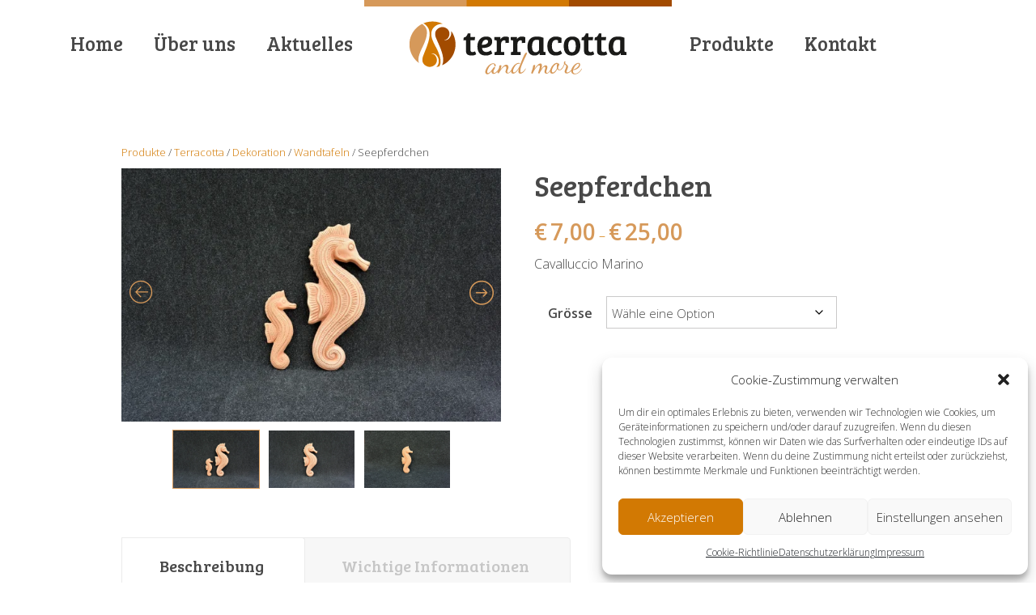

--- FILE ---
content_type: text/html; charset=UTF-8
request_url: https://www.terracotta-and-more.it/produkt/seepferdchen-3/
body_size: 18643
content:
<!DOCTYPE html>
<html xmlns="https://www.w3.org/1999/xhtml">
<head>
  <meta http-equiv="Content-Type" content="text/html; charset=utf-8" />
  <title>Terracotta &amp; More -   Seepferdchen</title>
	<meta name="viewport" content="width=device-width, initial-scale=1.0">
  <meta name="description" content="Südtiroler Fachhandel für hochwertige Produkte aus Terracotta, Marmor und weißem Steinguss. Handgefertigte und frostbeständige Terracotta-Artikel aus Impruneta- und Galestro-Ton." />
  <meta name="keywords" content="Terracotta, Marmor, Kunststein, weißer Steinguss, Marmorstaub, Impruneta Ton, Galestro-Ton, Pflanzkübel, Blumentöpfe, Amphoren, Säulen, Statuen, Dekoartikel, Masken, Marmorfrüchte" />
  <link rel="shortcut icon" href="https://www.terracotta-and-more.it/wp-content/themes/tam/images/tam.ico" type="image/x-icon" />
  <meta name='robots' content='max-image-preview:large' />
	<style>img:is([sizes="auto" i], [sizes^="auto," i]) { contain-intrinsic-size: 3000px 1500px }</style>
	<link rel="alternate" type="application/rss+xml" title="Terracotta &amp; More &raquo; Seepferdchen-Kommentar-Feed" href="https://www.terracotta-and-more.it/produkt/seepferdchen-3/feed/" />
<style id='classic-theme-styles-inline-css' type='text/css'>
/*! This file is auto-generated */
.wp-block-button__link{color:#fff;background-color:#32373c;border-radius:9999px;box-shadow:none;text-decoration:none;padding:calc(.667em + 2px) calc(1.333em + 2px);font-size:1.125em}.wp-block-file__button{background:#32373c;color:#fff;text-decoration:none}
</style>
<style id='global-styles-inline-css' type='text/css'>
:root{--wp--preset--aspect-ratio--square: 1;--wp--preset--aspect-ratio--4-3: 4/3;--wp--preset--aspect-ratio--3-4: 3/4;--wp--preset--aspect-ratio--3-2: 3/2;--wp--preset--aspect-ratio--2-3: 2/3;--wp--preset--aspect-ratio--16-9: 16/9;--wp--preset--aspect-ratio--9-16: 9/16;--wp--preset--color--black: #000000;--wp--preset--color--cyan-bluish-gray: #abb8c3;--wp--preset--color--white: #ffffff;--wp--preset--color--pale-pink: #f78da7;--wp--preset--color--vivid-red: #cf2e2e;--wp--preset--color--luminous-vivid-orange: #ff6900;--wp--preset--color--luminous-vivid-amber: #fcb900;--wp--preset--color--light-green-cyan: #7bdcb5;--wp--preset--color--vivid-green-cyan: #00d084;--wp--preset--color--pale-cyan-blue: #8ed1fc;--wp--preset--color--vivid-cyan-blue: #0693e3;--wp--preset--color--vivid-purple: #9b51e0;--wp--preset--gradient--vivid-cyan-blue-to-vivid-purple: linear-gradient(135deg,rgba(6,147,227,1) 0%,rgb(155,81,224) 100%);--wp--preset--gradient--light-green-cyan-to-vivid-green-cyan: linear-gradient(135deg,rgb(122,220,180) 0%,rgb(0,208,130) 100%);--wp--preset--gradient--luminous-vivid-amber-to-luminous-vivid-orange: linear-gradient(135deg,rgba(252,185,0,1) 0%,rgba(255,105,0,1) 100%);--wp--preset--gradient--luminous-vivid-orange-to-vivid-red: linear-gradient(135deg,rgba(255,105,0,1) 0%,rgb(207,46,46) 100%);--wp--preset--gradient--very-light-gray-to-cyan-bluish-gray: linear-gradient(135deg,rgb(238,238,238) 0%,rgb(169,184,195) 100%);--wp--preset--gradient--cool-to-warm-spectrum: linear-gradient(135deg,rgb(74,234,220) 0%,rgb(151,120,209) 20%,rgb(207,42,186) 40%,rgb(238,44,130) 60%,rgb(251,105,98) 80%,rgb(254,248,76) 100%);--wp--preset--gradient--blush-light-purple: linear-gradient(135deg,rgb(255,206,236) 0%,rgb(152,150,240) 100%);--wp--preset--gradient--blush-bordeaux: linear-gradient(135deg,rgb(254,205,165) 0%,rgb(254,45,45) 50%,rgb(107,0,62) 100%);--wp--preset--gradient--luminous-dusk: linear-gradient(135deg,rgb(255,203,112) 0%,rgb(199,81,192) 50%,rgb(65,88,208) 100%);--wp--preset--gradient--pale-ocean: linear-gradient(135deg,rgb(255,245,203) 0%,rgb(182,227,212) 50%,rgb(51,167,181) 100%);--wp--preset--gradient--electric-grass: linear-gradient(135deg,rgb(202,248,128) 0%,rgb(113,206,126) 100%);--wp--preset--gradient--midnight: linear-gradient(135deg,rgb(2,3,129) 0%,rgb(40,116,252) 100%);--wp--preset--font-size--small: 13px;--wp--preset--font-size--medium: 20px;--wp--preset--font-size--large: 36px;--wp--preset--font-size--x-large: 42px;--wp--preset--font-family--inter: "Inter", sans-serif;--wp--preset--font-family--cardo: Cardo;--wp--preset--spacing--20: 0.44rem;--wp--preset--spacing--30: 0.67rem;--wp--preset--spacing--40: 1rem;--wp--preset--spacing--50: 1.5rem;--wp--preset--spacing--60: 2.25rem;--wp--preset--spacing--70: 3.38rem;--wp--preset--spacing--80: 5.06rem;--wp--preset--shadow--natural: 6px 6px 9px rgba(0, 0, 0, 0.2);--wp--preset--shadow--deep: 12px 12px 50px rgba(0, 0, 0, 0.4);--wp--preset--shadow--sharp: 6px 6px 0px rgba(0, 0, 0, 0.2);--wp--preset--shadow--outlined: 6px 6px 0px -3px rgba(255, 255, 255, 1), 6px 6px rgba(0, 0, 0, 1);--wp--preset--shadow--crisp: 6px 6px 0px rgba(0, 0, 0, 1);}:where(.is-layout-flex){gap: 0.5em;}:where(.is-layout-grid){gap: 0.5em;}body .is-layout-flex{display: flex;}.is-layout-flex{flex-wrap: wrap;align-items: center;}.is-layout-flex > :is(*, div){margin: 0;}body .is-layout-grid{display: grid;}.is-layout-grid > :is(*, div){margin: 0;}:where(.wp-block-columns.is-layout-flex){gap: 2em;}:where(.wp-block-columns.is-layout-grid){gap: 2em;}:where(.wp-block-post-template.is-layout-flex){gap: 1.25em;}:where(.wp-block-post-template.is-layout-grid){gap: 1.25em;}.has-black-color{color: var(--wp--preset--color--black) !important;}.has-cyan-bluish-gray-color{color: var(--wp--preset--color--cyan-bluish-gray) !important;}.has-white-color{color: var(--wp--preset--color--white) !important;}.has-pale-pink-color{color: var(--wp--preset--color--pale-pink) !important;}.has-vivid-red-color{color: var(--wp--preset--color--vivid-red) !important;}.has-luminous-vivid-orange-color{color: var(--wp--preset--color--luminous-vivid-orange) !important;}.has-luminous-vivid-amber-color{color: var(--wp--preset--color--luminous-vivid-amber) !important;}.has-light-green-cyan-color{color: var(--wp--preset--color--light-green-cyan) !important;}.has-vivid-green-cyan-color{color: var(--wp--preset--color--vivid-green-cyan) !important;}.has-pale-cyan-blue-color{color: var(--wp--preset--color--pale-cyan-blue) !important;}.has-vivid-cyan-blue-color{color: var(--wp--preset--color--vivid-cyan-blue) !important;}.has-vivid-purple-color{color: var(--wp--preset--color--vivid-purple) !important;}.has-black-background-color{background-color: var(--wp--preset--color--black) !important;}.has-cyan-bluish-gray-background-color{background-color: var(--wp--preset--color--cyan-bluish-gray) !important;}.has-white-background-color{background-color: var(--wp--preset--color--white) !important;}.has-pale-pink-background-color{background-color: var(--wp--preset--color--pale-pink) !important;}.has-vivid-red-background-color{background-color: var(--wp--preset--color--vivid-red) !important;}.has-luminous-vivid-orange-background-color{background-color: var(--wp--preset--color--luminous-vivid-orange) !important;}.has-luminous-vivid-amber-background-color{background-color: var(--wp--preset--color--luminous-vivid-amber) !important;}.has-light-green-cyan-background-color{background-color: var(--wp--preset--color--light-green-cyan) !important;}.has-vivid-green-cyan-background-color{background-color: var(--wp--preset--color--vivid-green-cyan) !important;}.has-pale-cyan-blue-background-color{background-color: var(--wp--preset--color--pale-cyan-blue) !important;}.has-vivid-cyan-blue-background-color{background-color: var(--wp--preset--color--vivid-cyan-blue) !important;}.has-vivid-purple-background-color{background-color: var(--wp--preset--color--vivid-purple) !important;}.has-black-border-color{border-color: var(--wp--preset--color--black) !important;}.has-cyan-bluish-gray-border-color{border-color: var(--wp--preset--color--cyan-bluish-gray) !important;}.has-white-border-color{border-color: var(--wp--preset--color--white) !important;}.has-pale-pink-border-color{border-color: var(--wp--preset--color--pale-pink) !important;}.has-vivid-red-border-color{border-color: var(--wp--preset--color--vivid-red) !important;}.has-luminous-vivid-orange-border-color{border-color: var(--wp--preset--color--luminous-vivid-orange) !important;}.has-luminous-vivid-amber-border-color{border-color: var(--wp--preset--color--luminous-vivid-amber) !important;}.has-light-green-cyan-border-color{border-color: var(--wp--preset--color--light-green-cyan) !important;}.has-vivid-green-cyan-border-color{border-color: var(--wp--preset--color--vivid-green-cyan) !important;}.has-pale-cyan-blue-border-color{border-color: var(--wp--preset--color--pale-cyan-blue) !important;}.has-vivid-cyan-blue-border-color{border-color: var(--wp--preset--color--vivid-cyan-blue) !important;}.has-vivid-purple-border-color{border-color: var(--wp--preset--color--vivid-purple) !important;}.has-vivid-cyan-blue-to-vivid-purple-gradient-background{background: var(--wp--preset--gradient--vivid-cyan-blue-to-vivid-purple) !important;}.has-light-green-cyan-to-vivid-green-cyan-gradient-background{background: var(--wp--preset--gradient--light-green-cyan-to-vivid-green-cyan) !important;}.has-luminous-vivid-amber-to-luminous-vivid-orange-gradient-background{background: var(--wp--preset--gradient--luminous-vivid-amber-to-luminous-vivid-orange) !important;}.has-luminous-vivid-orange-to-vivid-red-gradient-background{background: var(--wp--preset--gradient--luminous-vivid-orange-to-vivid-red) !important;}.has-very-light-gray-to-cyan-bluish-gray-gradient-background{background: var(--wp--preset--gradient--very-light-gray-to-cyan-bluish-gray) !important;}.has-cool-to-warm-spectrum-gradient-background{background: var(--wp--preset--gradient--cool-to-warm-spectrum) !important;}.has-blush-light-purple-gradient-background{background: var(--wp--preset--gradient--blush-light-purple) !important;}.has-blush-bordeaux-gradient-background{background: var(--wp--preset--gradient--blush-bordeaux) !important;}.has-luminous-dusk-gradient-background{background: var(--wp--preset--gradient--luminous-dusk) !important;}.has-pale-ocean-gradient-background{background: var(--wp--preset--gradient--pale-ocean) !important;}.has-electric-grass-gradient-background{background: var(--wp--preset--gradient--electric-grass) !important;}.has-midnight-gradient-background{background: var(--wp--preset--gradient--midnight) !important;}.has-small-font-size{font-size: var(--wp--preset--font-size--small) !important;}.has-medium-font-size{font-size: var(--wp--preset--font-size--medium) !important;}.has-large-font-size{font-size: var(--wp--preset--font-size--large) !important;}.has-x-large-font-size{font-size: var(--wp--preset--font-size--x-large) !important;}
:where(.wp-block-post-template.is-layout-flex){gap: 1.25em;}:where(.wp-block-post-template.is-layout-grid){gap: 1.25em;}
:where(.wp-block-columns.is-layout-flex){gap: 2em;}:where(.wp-block-columns.is-layout-grid){gap: 2em;}
:root :where(.wp-block-pullquote){font-size: 1.5em;line-height: 1.6;}
</style>
<style id='woocommerce-inline-inline-css' type='text/css'>
.woocommerce form .form-row .required { visibility: visible; }
</style>
<link rel='stylesheet' id='wpo_min-header-0-css' href='https://www.terracotta-and-more.it/wp-content/cache/wpo-minify/1742831384/assets/wpo-minify-header-4e8021a1.min.css' type='text/css' media='all' />
<link rel='stylesheet' id='wpo_min-header-1-css' href='https://www.terracotta-and-more.it/wp-content/cache/wpo-minify/1742831384/assets/wpo-minify-header-eec91419.min.css' type='text/css' media='only screen and (max-width: 768px)' />
<link rel='stylesheet' id='wpo_min-header-2-css' href='https://www.terracotta-and-more.it/wp-content/cache/wpo-minify/1742831384/assets/wpo-minify-header-a9e9596b.min.css' type='text/css' media='all' />
<script type="text/javascript" src="https://www.terracotta-and-more.it/wp-content/cache/wpo-minify/1742831384/assets/wpo-minify-header-402a152f.min.js" id="wpo_min-header-0-js"></script>
<script type="text/javascript" id="wpo_min-header-1-js-extra">
/* <![CDATA[ */
var wc_single_product_params = {"i18n_required_rating_text":"Bitte w\u00e4hle eine Bewertung","i18n_rating_options":["1 von 5\u00a0Sternen","2 von 5\u00a0Sternen","3 von 5\u00a0Sternen","4 von 5\u00a0Sternen","5 von 5\u00a0Sternen"],"i18n_product_gallery_trigger_text":"Bildergalerie im Vollbildmodus anzeigen","review_rating_required":"yes","flexslider":{"rtl":false,"animation":"slide","smoothHeight":true,"directionNav":false,"controlNav":"thumbnails","slideshow":false,"animationSpeed":500,"animationLoop":false,"allowOneSlide":false},"zoom_enabled":"","zoom_options":[],"photoswipe_enabled":"","photoswipe_options":{"shareEl":false,"closeOnScroll":false,"history":false,"hideAnimationDuration":0,"showAnimationDuration":0},"flexslider_enabled":""};
var woocommerce_params = {"ajax_url":"\/wp-admin\/admin-ajax.php","wc_ajax_url":"\/?wc-ajax=%%endpoint%%","i18n_password_show":"Passwort anzeigen","i18n_password_hide":"Passwort verbergen"};
/* ]]> */
</script>
<script type="text/javascript" src="https://www.terracotta-and-more.it/wp-content/cache/wpo-minify/1742831384/assets/wpo-minify-header-632d2dd0.min.js" id="wpo_min-header-1-js" defer="defer" data-wp-strategy="defer"></script>
<script type="text/javascript" id="wpo_min-header-2-js-extra">
/* <![CDATA[ */
var sibErrMsg = {"invalidMail":"Please fill out valid email address","requiredField":"Please fill out required fields","invalidDateFormat":"Please fill out valid date format","invalidSMSFormat":"Please fill out valid phone number"};
var ajax_sib_front_object = {"ajax_url":"https:\/\/www.terracotta-and-more.it\/wp-admin\/admin-ajax.php","ajax_nonce":"47bf511ae9","flag_url":"https:\/\/www.terracotta-and-more.it\/wp-content\/plugins\/mailin\/img\/flags\/"};
/* ]]> */
</script>
<script type="text/javascript" src="https://www.terracotta-and-more.it/wp-content/cache/wpo-minify/1742831384/assets/wpo-minify-header-9a14093f.min.js" id="wpo_min-header-2-js"></script>
<link rel="https://api.w.org/" href="https://www.terracotta-and-more.it/wp-json/" /><link rel="alternate" title="JSON" type="application/json" href="https://www.terracotta-and-more.it/wp-json/wp/v2/product/21382" /><link rel="EditURI" type="application/rsd+xml" title="RSD" href="https://www.terracotta-and-more.it/xmlrpc.php?rsd" />
<link rel="canonical" href="https://www.terracotta-and-more.it/produkt/seepferdchen-3/" />
<link rel='shortlink' href='https://www.terracotta-and-more.it/?p=21382' />
<link rel="alternate" title="oEmbed (JSON)" type="application/json+oembed" href="https://www.terracotta-and-more.it/wp-json/oembed/1.0/embed?url=https%3A%2F%2Fwww.terracotta-and-more.it%2Fprodukt%2Fseepferdchen-3%2F" />
<link rel="alternate" title="oEmbed (XML)" type="text/xml+oembed" href="https://www.terracotta-and-more.it/wp-json/oembed/1.0/embed?url=https%3A%2F%2Fwww.terracotta-and-more.it%2Fprodukt%2Fseepferdchen-3%2F&#038;format=xml" />
			<style>.cmplz-hidden {
					display: none !important;
				}</style>	<noscript><style>.woocommerce-product-gallery{ opacity: 1 !important; }</style></noscript>
	<style class='wp-fonts-local' type='text/css'>
@font-face{font-family:Inter;font-style:normal;font-weight:300 900;font-display:fallback;src:url('https://www.terracotta-and-more.it/wp-content/plugins/woocommerce/assets/fonts/Inter-VariableFont_slnt,wght.woff2') format('woff2');font-stretch:normal;}
@font-face{font-family:Cardo;font-style:normal;font-weight:400;font-display:fallback;src:url('https://www.terracotta-and-more.it/wp-content/plugins/woocommerce/assets/fonts/cardo_normal_400.woff2') format('woff2');}
</style>
<style type="text/css">.wpgs-for .slick-arrow::before,.wpgs-nav .slick-prev::before, .wpgs-nav .slick-next::before{color:#d6995a;}.fancybox-bg{background-color:rgba(10,0,0,0.75);}.fancybox-caption,.fancybox-infobar{color:#fff;}.wpgs-nav .slick-slide{border-color:transparent}.wpgs-nav .slick-current{border-color:#d6995a}.wpgs-video-wrapper{min-height:500px;}</style></head>

<body data-cmplz=1 class="product-template-default single single-product postid-21382 theme-tam woocommerce woocommerce-page woocommerce-no-js">
	<div id="preloader"></div>
		<div id="header" class="halign">
			<div class="menu-l"><ul id="menu-hauptmenu-de-links" class="mainmenu"><li id="menu-item-45" class="menu-item menu-item-type-post_type menu-item-object-page menu-item-home menu-item-45"><a href="https://www.terracotta-and-more.it/">Home</a></li>
<li id="menu-item-55" class="menu-item menu-item-type-post_type menu-item-object-page menu-item-55"><a href="https://www.terracotta-and-more.it/familienbetrieb/">Über uns</a></li>
<li id="menu-item-58" class="menu-item menu-item-type-post_type menu-item-object-page menu-item-58"><a href="https://www.terracotta-and-more.it/aktuelles/">Aktuelles</a></li>
</ul></div>
			<a class="logo halign" href="https://www.terracotta-and-more.it" title="Terracotta &amp; More - Südtiroler Fachhandel für hochwertige Produkte aus Terracotta, Marmor und weißem Steinguss"></a>
			<div class="menu-r"><ul id="menu-hauptmenu-de-rechts" class="mainmenu"><li id="menu-item-615" class="menu-item menu-item-type-post_type menu-item-object-page current_page_parent menu-item-615"><a href="https://www.terracotta-and-more.it/produkte/">Produkte</a></li>
<li id="menu-item-63" class="menu-item menu-item-type-post_type menu-item-object-page menu-item-63"><a href="https://www.terracotta-and-more.it/kontakt/">Kontakt</a></li>
</ul></div>
			<a href="#my-menu" class="mmtrigger">
				<div id="mmenu" class="hvalign">
					<span></span>
					<span></span>
					<span></span>
					<span></span>
				</div>
			</a>
			<nav id="my-menu">
	<div class="logo halign"></div>
	<ul id="menu-hauptmenu-de-mobile" class="productmenu"><li id="menu-item-83" class="menu-item menu-item-type-post_type menu-item-object-page menu-item-home menu-item-83"><a href="https://www.terracotta-and-more.it/">Startseite</a></li>
<li id="menu-item-84" class="menu-item menu-item-type-post_type menu-item-object-page menu-item-84"><a href="https://www.terracotta-and-more.it/familienbetrieb/">Über uns</a></li>
<li id="menu-item-85" class="menu-item menu-item-type-post_type menu-item-object-page menu-item-85"><a href="https://www.terracotta-and-more.it/aktuelles/">Aktuelles</a></li>
<li id="menu-item-614" class="menu-item menu-item-type-post_type menu-item-object-page menu-item-has-children current_page_parent menu-item-614"><a href="https://www.terracotta-and-more.it/produkte/">Produkte</a>
<ul class="sub-menu">
	<li id="menu-item-21937" class="menu-item menu-item-type-taxonomy menu-item-object-product_cat menu-item-has-children menu-item-21937"><a href="https://www.terracotta-and-more.it/produkt-kategorie/marmor/">Marmor</a>
	<ul class="sub-menu">
		<li id="menu-item-21938" class="menu-item menu-item-type-taxonomy menu-item-object-product_cat menu-item-21938"><a href="https://www.terracotta-and-more.it/produkt-kategorie/marmor/baelle/">Bälle</a></li>
		<li id="menu-item-21939" class="menu-item menu-item-type-taxonomy menu-item-object-product_cat menu-item-21939"><a href="https://www.terracotta-and-more.it/produkt-kategorie/marmor/fruechte/">Früchte</a></li>
		<li id="menu-item-21940" class="menu-item menu-item-type-taxonomy menu-item-object-product_cat menu-item-21940"><a href="https://www.terracotta-and-more.it/produkt-kategorie/marmor/moerser-marmor/">Mörser</a></li>
		<li id="menu-item-21941" class="menu-item menu-item-type-taxonomy menu-item-object-product_cat menu-item-21941"><a href="https://www.terracotta-and-more.it/produkt-kategorie/marmor/nudelhoelzer/">Nudelhölzer</a></li>
		<li id="menu-item-21942" class="menu-item menu-item-type-taxonomy menu-item-object-product_cat menu-item-21942"><a href="https://www.terracotta-and-more.it/produkt-kategorie/marmor/teller-schalen/">Teller + Schalen</a></li>
		<li id="menu-item-21987" class="menu-item menu-item-type-taxonomy menu-item-object-product_cat menu-item-21987"><a href="https://www.terracotta-and-more.it/produkt-kategorie/marmor/verschiedene-marmor/">Verschiedene</a></li>
	</ul>
</li>
	<li id="menu-item-21943" class="menu-item menu-item-type-taxonomy menu-item-object-product_cat current-product-ancestor current-menu-parent current-product-parent menu-item-has-children menu-item-21943"><a href="https://www.terracotta-and-more.it/produkt-kategorie/terracotta/">Terracotta</a>
	<ul class="sub-menu">
		<li id="menu-item-21944" class="menu-item menu-item-type-taxonomy menu-item-object-product_cat menu-item-21944"><a href="https://www.terracotta-and-more.it/produkt-kategorie/terracotta/amphoren-orci/">Amphoren + Orci</a></li>
		<li id="menu-item-21945" class="menu-item menu-item-type-taxonomy menu-item-object-product_cat current-product-ancestor current-menu-parent current-product-parent menu-item-has-children menu-item-21945"><a href="https://www.terracotta-and-more.it/produkt-kategorie/terracotta/dekoration/">Dekoration</a>
		<ul class="sub-menu">
			<li id="menu-item-21946" class="menu-item menu-item-type-taxonomy menu-item-object-product_cat menu-item-21946"><a href="https://www.terracotta-and-more.it/produkt-kategorie/terracotta/dekoration/kugeln/">Kugeln</a></li>
			<li id="menu-item-21947" class="menu-item menu-item-type-taxonomy menu-item-object-product_cat menu-item-21947"><a href="https://www.terracotta-and-more.it/produkt-kategorie/terracotta/dekoration/masken/">Masken</a></li>
			<li id="menu-item-21948" class="menu-item menu-item-type-taxonomy menu-item-object-product_cat current-product-ancestor current-menu-parent current-product-parent menu-item-21948"><a href="https://www.terracotta-and-more.it/produkt-kategorie/terracotta/dekoration/meeresbewohner-dekoration/">Meeresbewohner</a></li>
			<li id="menu-item-21949" class="menu-item menu-item-type-taxonomy menu-item-object-product_cat menu-item-21949"><a href="https://www.terracotta-and-more.it/produkt-kategorie/terracotta/dekoration/pinienzapfen-kugel/">Pinienzapfen + Kugel</a></li>
			<li id="menu-item-21950" class="menu-item menu-item-type-taxonomy menu-item-object-product_cat menu-item-21950"><a href="https://www.terracotta-and-more.it/produkt-kategorie/terracotta/dekoration/schmetterlinge/">Schmetterlinge</a></li>
			<li id="menu-item-21951" class="menu-item menu-item-type-taxonomy menu-item-object-product_cat menu-item-21951"><a href="https://www.terracotta-and-more.it/produkt-kategorie/terracotta/dekoration/sonnen-monde/">Sonnen + Monde</a></li>
			<li id="menu-item-21952" class="menu-item menu-item-type-taxonomy menu-item-object-product_cat menu-item-21952"><a href="https://www.terracotta-and-more.it/produkt-kategorie/terracotta/dekoration/sonnenuhren/">Sonnenuhren</a></li>
			<li id="menu-item-21953" class="menu-item menu-item-type-taxonomy menu-item-object-product_cat menu-item-21953"><a href="https://www.terracotta-and-more.it/produkt-kategorie/terracotta/dekoration/spardosen/">Spardosen</a></li>
			<li id="menu-item-21990" class="menu-item menu-item-type-taxonomy menu-item-object-product_cat menu-item-21990"><a href="https://www.terracotta-and-more.it/produkt-kategorie/terracotta/dekoration/verschiedene-dekoration/">Verschiedene</a></li>
			<li id="menu-item-21991" class="menu-item menu-item-type-taxonomy menu-item-object-product_cat menu-item-21991"><a href="https://www.terracotta-and-more.it/produkt-kategorie/terracotta/dekoration/voegel-dekoration/">Vögel</a></li>
			<li id="menu-item-21992" class="menu-item menu-item-type-taxonomy menu-item-object-product_cat menu-item-21992"><a href="https://www.terracotta-and-more.it/produkt-kategorie/terracotta/dekoration/vogeltraenken/">Vogeltränken</a></li>
			<li id="menu-item-21993" class="menu-item menu-item-type-taxonomy menu-item-object-product_cat current-product-ancestor current-menu-parent current-product-parent menu-item-21993"><a href="https://www.terracotta-and-more.it/produkt-kategorie/terracotta/dekoration/wandtafeln/">Wandtafeln</a></li>
			<li id="menu-item-21994" class="menu-item menu-item-type-taxonomy menu-item-object-product_cat menu-item-21994"><a href="https://www.terracotta-and-more.it/produkt-kategorie/terracotta/dekoration/windlichter/">Windlichter</a></li>
		</ul>
</li>
		<li id="menu-item-21954" class="menu-item menu-item-type-taxonomy menu-item-object-product_cat menu-item-has-children menu-item-21954"><a href="https://www.terracotta-and-more.it/produkt-kategorie/terracotta/figuren/">Figuren</a>
		<ul class="sub-menu">
			<li id="menu-item-21955" class="menu-item menu-item-type-taxonomy menu-item-object-product_cat menu-item-21955"><a href="https://www.terracotta-and-more.it/produkt-kategorie/terracotta/figuren/buesten-koepfe/">Büsten + Köpfe</a></li>
			<li id="menu-item-21956" class="menu-item menu-item-type-taxonomy menu-item-object-product_cat menu-item-21956"><a href="https://www.terracotta-and-more.it/produkt-kategorie/terracotta/figuren/putten/">Putten</a></li>
			<li id="menu-item-21957" class="menu-item menu-item-type-taxonomy menu-item-object-product_cat menu-item-21957"><a href="https://www.terracotta-and-more.it/produkt-kategorie/terracotta/figuren/statuen/">Statuen</a></li>
		</ul>
</li>
		<li id="menu-item-21958" class="menu-item menu-item-type-taxonomy menu-item-object-product_cat menu-item-21958"><a href="https://www.terracotta-and-more.it/produkt-kategorie/terracotta/krippen-weihnachtsdekoration/">Krippen + Weihnachtsdekoration</a></li>
		<li id="menu-item-21959" class="menu-item menu-item-type-taxonomy menu-item-object-product_cat menu-item-has-children menu-item-21959"><a href="https://www.terracotta-and-more.it/produkt-kategorie/terracotta/pflanzgefaesse/">Pflanzgefäße</a>
		<ul class="sub-menu">
			<li id="menu-item-21960" class="menu-item menu-item-type-taxonomy menu-item-object-product_cat menu-item-21960"><a href="https://www.terracotta-and-more.it/produkt-kategorie/terracotta/pflanzgefaesse/hoch/">Hoch</a></li>
			<li id="menu-item-21961" class="menu-item menu-item-type-taxonomy menu-item-object-product_cat menu-item-21961"><a href="https://www.terracotta-and-more.it/produkt-kategorie/terracotta/pflanzgefaesse/oval/">Oval</a></li>
			<li id="menu-item-21962" class="menu-item menu-item-type-taxonomy menu-item-object-product_cat menu-item-21962"><a href="https://www.terracotta-and-more.it/produkt-kategorie/terracotta/pflanzgefaesse/quadratisch/">Quadratisch</a></li>
			<li id="menu-item-21963" class="menu-item menu-item-type-taxonomy menu-item-object-product_cat menu-item-21963"><a href="https://www.terracotta-and-more.it/produkt-kategorie/terracotta/pflanzgefaesse/rechteckig/">Rechteckig</a></li>
			<li id="menu-item-21964" class="menu-item menu-item-type-taxonomy menu-item-object-product_cat menu-item-21964"><a href="https://www.terracotta-and-more.it/produkt-kategorie/terracotta/pflanzgefaesse/rund/">Rund</a></li>
			<li id="menu-item-21965" class="menu-item menu-item-type-taxonomy menu-item-object-product_cat menu-item-21965"><a href="https://www.terracotta-and-more.it/produkt-kategorie/terracotta/pflanzgefaesse/schalen/">Schalen</a></li>
			<li id="menu-item-21998" class="menu-item menu-item-type-taxonomy menu-item-object-product_cat menu-item-21998"><a href="https://www.terracotta-and-more.it/produkt-kategorie/terracotta/pflanzgefaesse/verschiedene/">Verschiedene</a></li>
			<li id="menu-item-21999" class="menu-item menu-item-type-taxonomy menu-item-object-product_cat menu-item-21999"><a href="https://www.terracotta-and-more.it/produkt-kategorie/terracotta/pflanzgefaesse/wandschalen/">Wandschalen</a></li>
		</ul>
</li>
		<li id="menu-item-21966" class="menu-item menu-item-type-taxonomy menu-item-object-product_cat menu-item-21966"><a href="https://www.terracotta-and-more.it/produkt-kategorie/terracotta/schirmstaender-bodenvasen/">Schirmständer + Bodenvasen</a></li>
		<li id="menu-item-21967" class="menu-item menu-item-type-taxonomy menu-item-object-product_cat menu-item-21967"><a href="https://www.terracotta-and-more.it/produkt-kategorie/terracotta/sockel-saeulen/">Sockel + Säulen</a></li>
		<li id="menu-item-21968" class="menu-item menu-item-type-taxonomy menu-item-object-product_cat menu-item-has-children menu-item-21968"><a href="https://www.terracotta-and-more.it/produkt-kategorie/terracotta/tierfiguren/">Tierfiguren</a>
		<ul class="sub-menu">
			<li id="menu-item-21969" class="menu-item menu-item-type-taxonomy menu-item-object-product_cat menu-item-21969"><a href="https://www.terracotta-and-more.it/produkt-kategorie/terracotta/tierfiguren/froesche/">Frösche</a></li>
			<li id="menu-item-21970" class="menu-item menu-item-type-taxonomy menu-item-object-product_cat menu-item-21970"><a href="https://www.terracotta-and-more.it/produkt-kategorie/terracotta/tierfiguren/hasen/">Hasen</a></li>
			<li id="menu-item-21971" class="menu-item menu-item-type-taxonomy menu-item-object-product_cat menu-item-21971"><a href="https://www.terracotta-and-more.it/produkt-kategorie/terracotta/tierfiguren/hunde/">Hunde</a></li>
			<li id="menu-item-21972" class="menu-item menu-item-type-taxonomy menu-item-object-product_cat menu-item-21972"><a href="https://www.terracotta-and-more.it/produkt-kategorie/terracotta/tierfiguren/igel/">Igel</a></li>
			<li id="menu-item-21973" class="menu-item menu-item-type-taxonomy menu-item-object-product_cat menu-item-21973"><a href="https://www.terracotta-and-more.it/produkt-kategorie/terracotta/tierfiguren/katzen/">Katzen</a></li>
			<li id="menu-item-21974" class="menu-item menu-item-type-taxonomy menu-item-object-product_cat menu-item-21974"><a href="https://www.terracotta-and-more.it/produkt-kategorie/terracotta/tierfiguren/loewen-tiger/">Löwen + Tiger</a></li>
			<li id="menu-item-21975" class="menu-item menu-item-type-taxonomy menu-item-object-product_cat menu-item-21975"><a href="https://www.terracotta-and-more.it/produkt-kategorie/terracotta/tierfiguren/meeresbewohner-tierfiguren/">Meeresbewohner</a></li>
			<li id="menu-item-21976" class="menu-item menu-item-type-taxonomy menu-item-object-product_cat menu-item-21976"><a href="https://www.terracotta-and-more.it/produkt-kategorie/terracotta/tierfiguren/schildkroeten/">Schildkröten</a></li>
			<li id="menu-item-21977" class="menu-item menu-item-type-taxonomy menu-item-object-product_cat menu-item-21977"><a href="https://www.terracotta-and-more.it/produkt-kategorie/terracotta/tierfiguren/schnecken/">Schnecken</a></li>
			<li id="menu-item-21978" class="menu-item menu-item-type-taxonomy menu-item-object-product_cat menu-item-21978"><a href="https://www.terracotta-and-more.it/produkt-kategorie/terracotta/tierfiguren/schweine-wildschweine/">Schweine + Wildschweine</a></li>
			<li id="menu-item-21988" class="menu-item menu-item-type-taxonomy menu-item-object-product_cat menu-item-21988"><a href="https://www.terracotta-and-more.it/produkt-kategorie/terracotta/tierfiguren/verschiedene-tierfiguren/">Verschiedene</a></li>
			<li id="menu-item-22000" class="menu-item menu-item-type-taxonomy menu-item-object-product_cat menu-item-22000"><a href="https://www.terracotta-and-more.it/produkt-kategorie/terracotta/dekoration/voegel-dekoration/">Vögel</a></li>
		</ul>
</li>
		<li id="menu-item-21979" class="menu-item menu-item-type-taxonomy menu-item-object-product_cat menu-item-has-children menu-item-21979"><a href="https://www.terracotta-and-more.it/produkt-kategorie/terracotta/utensilien/">Utensilien</a>
		<ul class="sub-menu">
			<li id="menu-item-21980" class="menu-item menu-item-type-taxonomy menu-item-object-product_cat menu-item-21980"><a href="https://www.terracotta-and-more.it/produkt-kategorie/terracotta/utensilien/brotboxen/">Brotboxen</a></li>
			<li id="menu-item-21981" class="menu-item menu-item-type-taxonomy menu-item-object-product_cat menu-item-21981"><a href="https://www.terracotta-and-more.it/produkt-kategorie/terracotta/utensilien/fuesse-fuer-pflanzgefaesse/">Füße für Pflanzgefäße</a></li>
			<li id="menu-item-21982" class="menu-item menu-item-type-taxonomy menu-item-object-product_cat menu-item-21982"><a href="https://www.terracotta-and-more.it/produkt-kategorie/terracotta/utensilien/gartenschildchen/">Gartenschildchen</a></li>
			<li id="menu-item-21983" class="menu-item menu-item-type-taxonomy menu-item-object-product_cat menu-item-21983"><a href="https://www.terracotta-and-more.it/produkt-kategorie/terracotta/utensilien/unterteller/">Unterteller</a></li>
			<li id="menu-item-21995" class="menu-item menu-item-type-taxonomy menu-item-object-product_cat menu-item-21995"><a href="https://www.terracotta-and-more.it/produkt-kategorie/terracotta/utensilien/verschiedene-utensilien/">Verschiedene</a></li>
			<li id="menu-item-21996" class="menu-item menu-item-type-taxonomy menu-item-object-product_cat menu-item-21996"><a href="https://www.terracotta-and-more.it/produkt-kategorie/terracotta/utensilien/weinkuehler/">Weinkühler</a></li>
			<li id="menu-item-21997" class="menu-item menu-item-type-taxonomy menu-item-object-product_cat menu-item-21997"><a href="https://www.terracotta-and-more.it/produkt-kategorie/terracotta/utensilien/zwiebel-knoblauchtoepfe/">Zwiebel- + Knoblauchtöpfe</a></li>
		</ul>
</li>
	</ul>
</li>
</ul>
</li>
<li id="menu-item-87" class="menu-item menu-item-type-post_type menu-item-object-page menu-item-87"><a href="https://www.terracotta-and-more.it/kontakt/">Kontakt</a></li>
</ul></nav>
<script>
	document.addEventListener(
		"DOMContentLoaded", () => {
			const node = document.querySelector( "#my-menu" );
			const menu = new MmenuLight( node );

			menu.enable( "(max-width: 980px)" );
			menu.offcanvas();

			document.querySelector( "a[href='#my-menu']" )
					.addEventListener( "click", ( evnt ) => {
							menu.open();
							//    Don't forget to "preventDefault" and to "stopPropagation".
							evnt.preventDefault();
							evnt.stopPropagation();
					});
		}
	);
</script>		</div>
		<div id="slider" class="halign">
			<div class="flexslider">
	<ul class="slides">
		<!-- startseite-slider -->
					<li><img src="https://www.terracotta-and-more.it/wp-content/themes/tam/images/tam-shop-header.jpg" /></li>
			</ul>
</div>		</div>
					<div id="content" class="edge-top-reverse halign">
		
	<div id="primary" class="content-area"><main id="main" class="site-main" role="main"><nav class="woocommerce-breadcrumb" aria-label="Breadcrumb"><a href="/produkte">Produkte</a>&nbsp;&#47;&nbsp;<a href="https://www.terracotta-and-more.it/produkt-kategorie/terracotta/">Terracotta</a>&nbsp;&#47;&nbsp;<a href="https://www.terracotta-and-more.it/produkt-kategorie/terracotta/dekoration/">Dekoration</a>&nbsp;&#47;&nbsp;<a href="https://www.terracotta-and-more.it/produkt-kategorie/terracotta/dekoration/wandtafeln/">Wandtafeln</a>&nbsp;&#47;&nbsp;Seepferdchen</nav>
					
			<div class="woocommerce-notices-wrapper"></div><div class="wrap"><div id="product-21382" class="product type-product post-21382 status-publish first instock product_cat-dekoration product_cat-meeresbewohner-dekoration product_cat-terracotta product_cat-wandtafeln product_tag-dekoration product_tag-fische product_tag-seepferdchen product_tag-terracotta product_tag-tiere product_tag-wandtafeln has-post-thumbnail product-type-variable">

	
<div class="woo-product-gallery-slider woocommerce-product-gallery wpgs--with-images images"  >

		<div class="wpgs-for"><div class="woocommerce-product-gallery__image single-product-main-image"><a class="wpgs-lightbox-icon" data-caption="1740" data-fancybox="wpgs-lightbox"  href="https://www.terracotta-and-more.it/wp-content/uploads/2025/02/1740.webp"     data-mobile=["clickContent:close","clickSlide:close"] 	data-click-slide="close" 	data-animation-effect="fade" 	data-loop="true"     data-infobar="true"     data-hash="false" ><img width="600" height="400" src="https://www.terracotta-and-more.it/wp-content/uploads/2025/02/1740-600x400.webp" class="woocommerce-product-gallery__image attachment-shop_single size-shop_single wp-post-image" alt="" data-zoom_src="https://www.terracotta-and-more.it/wp-content/uploads/2025/02/1740.webp" data-large_image="https://www.terracotta-and-more.it/wp-content/uploads/2025/02/1740.webp" data-o_img="https://www.terracotta-and-more.it/wp-content/uploads/2025/02/1740-600x400.webp" data-zoom-image="https://www.terracotta-and-more.it/wp-content/uploads/2025/02/1740.webp" decoding="async" loading="lazy" srcset="https://www.terracotta-and-more.it/wp-content/uploads/2025/02/1740-600x400.webp 600w, https://www.terracotta-and-more.it/wp-content/uploads/2025/02/1740-768x512.webp 768w, https://www.terracotta-and-more.it/wp-content/uploads/2025/02/1740.webp 1280w" sizes="auto, (max-width: 600px) 100vw, 600px" /></a></div><div><a class="wpgs-lightbox-icon" data-fancybox="wpgs-lightbox"                 data-caption="1739"                 href="https://www.terracotta-and-more.it/wp-content/uploads/2025/02/1739.webp" data-mobile=["clickContent:close","clickSlide:close"] 				data-click-slide="close" 				data-animation-effect="fade" 				data-loop="true"                 data-hash="false"                 data-infobar="true"                 ><img width="600" height="400" src="https://www.terracotta-and-more.it/wp-content/uploads/2025/02/1739-600x400.webp" class="attachment-shop_single" alt="" data-zoom_src="https://www.terracotta-and-more.it/wp-content/uploads/2025/02/1739.webp" data-large_image="https://www.terracotta-and-more.it/wp-content/uploads/2025/02/1739.webp" decoding="async" loading="lazy" srcset="https://www.terracotta-and-more.it/wp-content/uploads/2025/02/1739-600x400.webp 600w, https://www.terracotta-and-more.it/wp-content/uploads/2025/02/1739-768x512.webp 768w, https://www.terracotta-and-more.it/wp-content/uploads/2025/02/1739.webp 1280w" sizes="auto, (max-width: 600px) 100vw, 600px" /></a></div><div><a class="wpgs-lightbox-icon" data-fancybox="wpgs-lightbox"                 data-caption="1551"                 href="https://www.terracotta-and-more.it/wp-content/uploads/2025/02/1551.webp" data-mobile=["clickContent:close","clickSlide:close"] 				data-click-slide="close" 				data-animation-effect="fade" 				data-loop="true"                 data-hash="false"                 data-infobar="true"                 ><img width="600" height="400" src="https://www.terracotta-and-more.it/wp-content/uploads/2025/02/1551-600x400.webp" class="attachment-shop_single" alt="" data-zoom_src="https://www.terracotta-and-more.it/wp-content/uploads/2025/02/1551.webp" data-large_image="https://www.terracotta-and-more.it/wp-content/uploads/2025/02/1551.webp" decoding="async" loading="lazy" srcset="https://www.terracotta-and-more.it/wp-content/uploads/2025/02/1551-600x400.webp 600w, https://www.terracotta-and-more.it/wp-content/uploads/2025/02/1551-768x512.webp 768w, https://www.terracotta-and-more.it/wp-content/uploads/2025/02/1551.webp 1280w" sizes="auto, (max-width: 600px) 100vw, 600px" /></a></div></div><div class="wpgs-nav"><div><img width="600" height="400" src="https://www.terracotta-and-more.it/wp-content/uploads/2025/02/1740-600x400.webp" class="woocommerce-product-gallery__image wpgs-thumb-main-image" alt="" decoding="async" loading="lazy" srcset="https://www.terracotta-and-more.it/wp-content/uploads/2025/02/1740-600x400.webp 600w, https://www.terracotta-and-more.it/wp-content/uploads/2025/02/1740-768x512.webp 768w, https://www.terracotta-and-more.it/wp-content/uploads/2025/02/1740.webp 1280w" sizes="auto, (max-width: 600px) 100vw, 600px" /></div><div><img width="600" height="400" src="https://www.terracotta-and-more.it/wp-content/uploads/2025/02/1739-600x400.webp" class="attachment-woocommerce_thumbnail size-woocommerce_thumbnail" alt="" decoding="async" loading="lazy" srcset="https://www.terracotta-and-more.it/wp-content/uploads/2025/02/1739-600x400.webp 600w, https://www.terracotta-and-more.it/wp-content/uploads/2025/02/1739-768x512.webp 768w, https://www.terracotta-and-more.it/wp-content/uploads/2025/02/1739.webp 1280w" sizes="auto, (max-width: 600px) 100vw, 600px" /></div><div><img width="600" height="400" src="https://www.terracotta-and-more.it/wp-content/uploads/2025/02/1551-600x400.webp" class="attachment-woocommerce_thumbnail size-woocommerce_thumbnail" alt="" decoding="async" loading="lazy" srcset="https://www.terracotta-and-more.it/wp-content/uploads/2025/02/1551-600x400.webp 600w, https://www.terracotta-and-more.it/wp-content/uploads/2025/02/1551-768x512.webp 768w, https://www.terracotta-and-more.it/wp-content/uploads/2025/02/1551.webp 1280w" sizes="auto, (max-width: 600px) 100vw, 600px" /></div></div>
</div>

	<div class="summary entry-summary">
		<h1 class="product_title entry-title">Seepferdchen</h1><p class="price"><span class="woocommerce-Price-amount amount"><bdi><span class="woocommerce-Price-currencySymbol">&euro;</span>7,00</bdi></span> &ndash; <span class="woocommerce-Price-amount amount"><bdi><span class="woocommerce-Price-currencySymbol">&euro;</span>25,00</bdi></span></p>
<div class="woocommerce-product-details__short-description">
	<p>Cavalluccio Marino</p>
</div>

<form class="variations_form cart" action="https://www.terracotta-and-more.it/produkt/seepferdchen-3/" method="post" enctype='multipart/form-data' data-product_id="21382" data-product_variations="[{&quot;attributes&quot;:{&quot;attribute_pa_groesse&quot;:&quot;20-x-9-cm&quot;},&quot;availability_html&quot;:&quot;&quot;,&quot;backorders_allowed&quot;:false,&quot;dimensions&quot;:{&quot;length&quot;:&quot;&quot;,&quot;width&quot;:&quot;&quot;,&quot;height&quot;:&quot;&quot;},&quot;dimensions_html&quot;:&quot;n. v.&quot;,&quot;display_price&quot;:7,&quot;display_regular_price&quot;:7,&quot;image&quot;:{&quot;title&quot;:&quot;1551&quot;,&quot;caption&quot;:&quot;&quot;,&quot;url&quot;:&quot;https:\/\/www.terracotta-and-more.it\/wp-content\/uploads\/2025\/02\/1551.webp&quot;,&quot;alt&quot;:&quot;1551&quot;,&quot;src&quot;:&quot;https:\/\/www.terracotta-and-more.it\/wp-content\/uploads\/2025\/02\/1551-600x400.webp&quot;,&quot;srcset&quot;:&quot;https:\/\/www.terracotta-and-more.it\/wp-content\/uploads\/2025\/02\/1551-600x400.webp 600w, https:\/\/www.terracotta-and-more.it\/wp-content\/uploads\/2025\/02\/1551-768x512.webp 768w, https:\/\/www.terracotta-and-more.it\/wp-content\/uploads\/2025\/02\/1551.webp 1280w&quot;,&quot;sizes&quot;:&quot;(max-width: 600px) 100vw, 600px&quot;,&quot;full_src&quot;:&quot;https:\/\/www.terracotta-and-more.it\/wp-content\/uploads\/2025\/02\/1551.webp&quot;,&quot;full_src_w&quot;:1280,&quot;full_src_h&quot;:853,&quot;gallery_thumbnail_src&quot;:&quot;https:\/\/www.terracotta-and-more.it\/wp-content\/uploads\/2025\/02\/1551-100x100.webp&quot;,&quot;gallery_thumbnail_src_w&quot;:100,&quot;gallery_thumbnail_src_h&quot;:100,&quot;thumb_src&quot;:&quot;https:\/\/www.terracotta-and-more.it\/wp-content\/uploads\/2025\/02\/1551-600x400.webp&quot;,&quot;thumb_src_w&quot;:600,&quot;thumb_src_h&quot;:400,&quot;src_w&quot;:600,&quot;src_h&quot;:400},&quot;image_id&quot;:12406,&quot;is_downloadable&quot;:false,&quot;is_in_stock&quot;:true,&quot;is_purchasable&quot;:false,&quot;is_sold_individually&quot;:&quot;no&quot;,&quot;is_virtual&quot;:false,&quot;max_qty&quot;:&quot;&quot;,&quot;min_qty&quot;:1,&quot;price_html&quot;:&quot;&lt;span class=\&quot;price\&quot;&gt;&lt;span class=\&quot;woocommerce-Price-amount amount\&quot;&gt;&lt;bdi&gt;&lt;span class=\&quot;woocommerce-Price-currencySymbol\&quot;&gt;&amp;euro;&lt;\/span&gt;7,00&lt;\/bdi&gt;&lt;\/span&gt;&lt;\/span&gt;&quot;,&quot;sku&quot;:&quot;Pesci 15&quot;,&quot;variation_description&quot;:&quot;&quot;,&quot;variation_id&quot;:21383,&quot;variation_is_active&quot;:true,&quot;variation_is_visible&quot;:true,&quot;weight&quot;:&quot;0.25&quot;,&quot;weight_html&quot;:&quot;0,25 kg&quot;,&quot;wavi_value&quot;:&quot;&quot;},{&quot;attributes&quot;:{&quot;attribute_pa_groesse&quot;:&quot;39-x-16-cm&quot;},&quot;availability_html&quot;:&quot;&quot;,&quot;backorders_allowed&quot;:false,&quot;dimensions&quot;:{&quot;length&quot;:&quot;&quot;,&quot;width&quot;:&quot;&quot;,&quot;height&quot;:&quot;&quot;},&quot;dimensions_html&quot;:&quot;n. v.&quot;,&quot;display_price&quot;:25,&quot;display_regular_price&quot;:25,&quot;image&quot;:{&quot;title&quot;:&quot;1739&quot;,&quot;caption&quot;:&quot;&quot;,&quot;url&quot;:&quot;https:\/\/www.terracotta-and-more.it\/wp-content\/uploads\/2025\/02\/1739.webp&quot;,&quot;alt&quot;:&quot;1739&quot;,&quot;src&quot;:&quot;https:\/\/www.terracotta-and-more.it\/wp-content\/uploads\/2025\/02\/1739-600x400.webp&quot;,&quot;srcset&quot;:&quot;https:\/\/www.terracotta-and-more.it\/wp-content\/uploads\/2025\/02\/1739-600x400.webp 600w, https:\/\/www.terracotta-and-more.it\/wp-content\/uploads\/2025\/02\/1739-768x512.webp 768w, https:\/\/www.terracotta-and-more.it\/wp-content\/uploads\/2025\/02\/1739.webp 1280w&quot;,&quot;sizes&quot;:&quot;(max-width: 600px) 100vw, 600px&quot;,&quot;full_src&quot;:&quot;https:\/\/www.terracotta-and-more.it\/wp-content\/uploads\/2025\/02\/1739.webp&quot;,&quot;full_src_w&quot;:1280,&quot;full_src_h&quot;:853,&quot;gallery_thumbnail_src&quot;:&quot;https:\/\/www.terracotta-and-more.it\/wp-content\/uploads\/2025\/02\/1739-100x100.webp&quot;,&quot;gallery_thumbnail_src_w&quot;:100,&quot;gallery_thumbnail_src_h&quot;:100,&quot;thumb_src&quot;:&quot;https:\/\/www.terracotta-and-more.it\/wp-content\/uploads\/2025\/02\/1739-600x400.webp&quot;,&quot;thumb_src_w&quot;:600,&quot;thumb_src_h&quot;:400,&quot;src_w&quot;:600,&quot;src_h&quot;:400},&quot;image_id&quot;:12581,&quot;is_downloadable&quot;:false,&quot;is_in_stock&quot;:true,&quot;is_purchasable&quot;:false,&quot;is_sold_individually&quot;:&quot;no&quot;,&quot;is_virtual&quot;:false,&quot;max_qty&quot;:&quot;&quot;,&quot;min_qty&quot;:1,&quot;price_html&quot;:&quot;&lt;span class=\&quot;price\&quot;&gt;&lt;span class=\&quot;woocommerce-Price-amount amount\&quot;&gt;&lt;bdi&gt;&lt;span class=\&quot;woocommerce-Price-currencySymbol\&quot;&gt;&amp;euro;&lt;\/span&gt;25,00&lt;\/bdi&gt;&lt;\/span&gt;&lt;\/span&gt;&quot;,&quot;sku&quot;:&quot;Pesci 16&quot;,&quot;variation_description&quot;:&quot;&quot;,&quot;variation_id&quot;:21384,&quot;variation_is_active&quot;:true,&quot;variation_is_visible&quot;:true,&quot;weight&quot;:&quot;1.28&quot;,&quot;weight_html&quot;:&quot;1,28 kg&quot;,&quot;wavi_value&quot;:&quot;&quot;}]">
	
			<table class="variations" cellspacing="0" role="presentation">
			<tbody>
									<tr>
						<th class="label"><label for="pa_groesse">Grösse</label></th>
						<td class="value">
							<select id="pa_groesse" class="" name="attribute_pa_groesse" data-attribute_name="attribute_pa_groesse" data-show_option_none="yes"><option value="">Wähle eine Option</option><option value="20-x-9-cm" >20 x 9 cm</option><option value="39-x-16-cm" >39 x 16 cm</option></select><a class="reset_variations" href="#" aria-label="Optionen löschen">Leeren</a>						</td>
					</tr>
							</tbody>
		</table>
		<div class="reset_variations_alert screen-reader-text" role="alert" aria-live="polite" aria-relevant="all"></div>
		
		<div class="single_variation_wrap">
			<div class="woocommerce-variation single_variation"></div>		</div>
	
	</form>

<div class="product_meta">

	
	
		<span class="sku_wrapper">Artikelnummer: <span class="sku">0e4ce350298e</span></span>

	
	<span class="posted_in">Kategorien: <a href="https://www.terracotta-and-more.it/produkt-kategorie/terracotta/dekoration/" rel="tag">Dekoration</a>, <a href="https://www.terracotta-and-more.it/produkt-kategorie/terracotta/dekoration/meeresbewohner-dekoration/" rel="tag">Meeresbewohner</a>, <a href="https://www.terracotta-and-more.it/produkt-kategorie/terracotta/" rel="tag">Terracotta</a>, <a href="https://www.terracotta-and-more.it/produkt-kategorie/terracotta/dekoration/wandtafeln/" rel="tag">Wandtafeln</a></span>
	<span class="tagged_as">Schlagwörter: <a href="https://www.terracotta-and-more.it/produkt-schlagwort/dekoration/" rel="tag">Dekoration</a>, <a href="https://www.terracotta-and-more.it/produkt-schlagwort/fische/" rel="tag">Fische</a>, <a href="https://www.terracotta-and-more.it/produkt-schlagwort/seepferdchen/" rel="tag">Seepferdchen</a>, <a href="https://www.terracotta-and-more.it/produkt-schlagwort/terracotta/" rel="tag">Terracotta</a>, <a href="https://www.terracotta-and-more.it/produkt-schlagwort/tiere/" rel="tag">Tiere</a>, <a href="https://www.terracotta-and-more.it/produkt-schlagwort/wandtafeln/" rel="tag">Wandtafeln</a></span>
	
</div>
	</div>

	
	<div class="woocommerce-tabs wc-tabs-wrapper">
		<ul class="tabs wc-tabs" role="tablist">
							<li class="description_tab" id="tab-title-description">
					<a href="#tab-description" role="tab" aria-controls="tab-description">
						Beschreibung					</a>
				</li>
							<li class="instructions_tab_tab" id="tab-title-instructions_tab">
					<a href="#tab-instructions_tab" role="tab" aria-controls="tab-instructions_tab">
						Wichtige Informationen					</a>
				</li>
					</ul>
					<div class="woocommerce-Tabs-panel woocommerce-Tabs-panel--description panel entry-content wc-tab" id="tab-description" role="tabpanel" aria-labelledby="tab-title-description">
				
	<h2>Beschreibung</h2>

<p>• Galestro-Ton<br />
• maschinelle Herstellung und manuell nachgearbeitet<br />
• für den Innen- und Außenbereich geeignet<br />
• frostfest/winterhart<br />
• Made in Italy (Toscana)</p>
			</div>
					<div class="woocommerce-Tabs-panel woocommerce-Tabs-panel--instructions_tab panel entry-content wc-tab" id="tab-instructions_tab" role="tabpanel" aria-labelledby="tab-title-instructions_tab">
				<h2>Wichtige Informationen</h2><p>Voraussetzung für die Frostbeständigkeit ist eine feste Unterlage.<br />
Jeder Artikel wird maschinell hergestellt und per Hand nachgearbeitet: deshalb können leichte Abweichungen in Farbe, Maßen und Gewicht möglich sein.</p>
			</div>
		
			</div>

</div>

</div>
		
	</main></div>
	
		</div>
		<div id="footer" class="halign edge-bottom">
			<a class="g-reviews" href="https://www.terracotta-and-more.it/google-rezensionen" title="Unsere Google-Bewertungen">&nbsp;</a>
			<a class="facebook" href="//www.facebook.com/terracottaandmore/" title="Folge uns auf Facebook" target="_blank">&nbsp;</a>
			<a class="logo halign" title="Zum Seitenanfang">&nbsp;</a>
			<div class="getintouch">
				<a href="tel:00390473244034">Anruf</a>
				<a href="&#x6d;&#x61;&#x69;&#x6c;&#x74;&#x6f;&#x3a;&#x69;&#x6e;&#x66;&#x6f;&#x40;&#x74;&#x65;&#x72;&#x72;&#x61;&#x63;&#x6f;&#x74;&#x74;&#x61;&#x2d;&#x61;&#x6e;&#x64;&#x2d;&#x6d;&#x6f;&#x72;&#x65;&#x2e;&#x69;&#x74;">Nachricht</a>
			</div>
			Marmorwerk Sinich<br />
			Reichstraße 114-116 / I-39012 Meran/Sinich<br />
			MwSt. 01682470214 - REA Nr. 156382<br />
			Gesellschaftskapital: € 84.000<br />
			<div class="opening">
				<div class="twocol"><p>vom 1. April bis 31. Oktober<br />
<strong>MO &#8211; FR</strong><br />
08.00 &#8211; 18.00 Uhr<br />
<strong>SA</strong><br />
09.00 &#8211; 15.00 Uhr<br />
<strong>SO und Feiertage</strong><br />
Geschlossen</p>
<p>vom 1. November bis 31. März<br />
<strong>MO &#8211; FR</strong><br />
09.00 &#8211; 12.00 Uhr<br />
14. 00 &#8211; 17.00 Uhr<br />
<strong>SA-SO und Feiertage</strong><br />
Geschlossen</p>
</div>			</div>
			<div class="brands valign">
				<a href="https://www.terracotta-and-more.it">Home</a>
				<a href="https://www.terracotta-and-more.it/familienbetrieb">Über uns</a>
				<a href="https://www.terracotta-and-more.it/aktuelles">Aktuelles</a>
				<a href="https://www.terracotta-and-more.it/produkte">Sortiment</a>
				<a href="https://www.terracotta-and-more.it/kontakt">Kontakt</a>
			</div>
			<div class="qlinksf">
				<a href="https://www.terracotta-and-more.it/impressum">Impressum</a>
				<a href="https://www.terracotta-and-more.it/datenschutz">Datenschutz</a>
				<a href="https://www.terracotta-and-more.it/cookie-richtlinie-eu">Cookies</a>
				<a href="//www.ps-design.it" title="Webdesign aus Südtirol" target="_blank">ps-design</a>
			</div>
		</div>
		<a class="backtop">&nbsp;</a>
		<div id="newsletter" class="popup-hidden">
<!-- Begin Sendinblue Form -->
<!-- START - We recommend to place the below code in head tag of your website html  -->
<style>
  @font-face {
    font-display: block;
    font-family: Roboto;
    src: url(https://assets.sendinblue.com/font/Roboto/Latin/normal/normal/7529907e9eaf8ebb5220c5f9850e3811.woff2) format("woff2"), url(https://assets.sendinblue.com/font/Roboto/Latin/normal/normal/25c678feafdc175a70922a116c9be3e7.woff) format("woff")
  }

  @font-face {
    font-display: fallback;
    font-family: Roboto;
    font-weight: 600;
    src: url(https://assets.sendinblue.com/font/Roboto/Latin/medium/normal/6e9caeeafb1f3491be3e32744bc30440.woff2) format("woff2"), url(https://assets.sendinblue.com/font/Roboto/Latin/medium/normal/71501f0d8d5aa95960f6475d5487d4c2.woff) format("woff")
  }

  @font-face {
    font-display: fallback;
    font-family: Roboto;
    font-weight: 700;
    src: url(https://assets.sendinblue.com/font/Roboto/Latin/bold/normal/3ef7cf158f310cf752d5ad08cd0e7e60.woff2) format("woff2"), url(https://assets.sendinblue.com/font/Roboto/Latin/bold/normal/ece3a1d82f18b60bcce0211725c476aa.woff) format("woff")
  }

  #sib-container input:-ms-input-placeholder {
    text-align: left;
    font-family: "Helvetica", sans-serif;
    color: #c0ccda;
  }

  #sib-container input::placeholder {
    text-align: left;
    font-family: "Helvetica", sans-serif;
    color: #c0ccda;
  }

  #sib-container textarea::placeholder {
    text-align: left;
    font-family: "Helvetica", sans-serif;
    color: #c0ccda;
  }
</style>
<link rel="stylesheet" href="https://sibforms.com/forms/end-form/build/sib-styles.css">
<!--  END - We recommend to place the above code in head tag of your website html -->

<!-- START - We recommend to place the below code where you want the form in your website html  -->
<div class="sib-form" style="text-align: center;
         background-color: #ffffff;                                 ">
  <div id="sib-form-container" class="sib-form-container">
    <div id="error-message" class="sib-form-message-panel" style="background-color:#ffeded; border-radius:3px; border-color:#ff4949;max-width:540px;">
      <div class="sib-form-message-panel__text sib-form-message-panel__text--center">
        <svg viewBox="0 0 512 512" class="sib-icon sib-notification__icon">
          <path d="M256 40c118.621 0 216 96.075 216 216 0 119.291-96.61 216-216 216-119.244 0-216-96.562-216-216 0-119.203 96.602-216 216-216m0-32C119.043 8 8 119.083 8 256c0 136.997 111.043 248 248 248s248-111.003 248-248C504 119.083 392.957 8 256 8zm-11.49 120h22.979c6.823 0 12.274 5.682 11.99 12.5l-7 168c-.268 6.428-5.556 11.5-11.99 11.5h-8.979c-6.433 0-11.722-5.073-11.99-11.5l-7-168c-.283-6.818 5.167-12.5 11.99-12.5zM256 340c-15.464 0-28 12.536-28 28s12.536 28 28 28 28-12.536 28-28-12.536-28-28-28z" />
        </svg>
        <span class="sib-form-message-panel__inner-text">
                          Ihre Anmeldung konnte nicht gespeichert werden. Bitte versuchen Sie es erneut.
                      </span>
      </div>
    </div>
    <div></div>
    <div id="success-message" class="sib-form-message-panel" style="font-size:16px; text-align:left; font-family:&quot;Helvetica&quot;, sans-serif; color:#085229; background-color:#e7faf0; border-radius:3px; border-color:#13ce66;max-width:540px;">
      <div class="sib-form-message-panel__text sib-form-message-panel__text--center">
        <svg viewBox="0 0 512 512" class="sib-icon sib-notification__icon">
          <path d="M256 8C119.033 8 8 119.033 8 256s111.033 248 248 248 248-111.033 248-248S392.967 8 256 8zm0 464c-118.664 0-216-96.055-216-216 0-118.663 96.055-216 216-216 118.664 0 216 96.055 216 216 0 118.663-96.055 216-216 216zm141.63-274.961L217.15 376.071c-4.705 4.667-12.303 4.637-16.97-.068l-85.878-86.572c-4.667-4.705-4.637-12.303.068-16.97l8.52-8.451c4.705-4.667 12.303-4.637 16.97.068l68.976 69.533 163.441-162.13c4.705-4.667 12.303-4.637 16.97.068l8.451 8.52c4.668 4.705 4.637 12.303-.068 16.97z" />
        </svg>
        <span class="sib-form-message-panel__inner-text">
                          Ihre Anmeldung war erfolgreich.
                      </span>
      </div>
    </div>
    <div></div>
    <div id="sib-container" class="sib-container--large sib-container--vertical" style="text-align:center; background-color:rgba(255,255,255,1); max-width:540px; border-radius:3px; border-width:0px; border-color:#C0CCD9; border-style:solid;">
      <form id="sib-form" method="POST" action="https://20b331a7.sibforms.com/serve/[base64]" data-type="subscription">
        <div style="padding: 8px 0;">
          <div class="sib-form-block title" style="font-size:32px; text-align:left; font-weight:700; font-family:&quot;Baskerville&quot;, serif; color:#3C4858; background-color:transparent;">
            <p>Newsletter-Anmeldung</p>
          </div>
        </div>
        <div style="padding: 8px 0;">
          <div class="sib-form-block" style="font-size:16px; text-align:left; font-family:&quot;Helvetica&quot;, sans-serif; color:#3C4858; background-color:transparent;">
            <div class="sib-text-form-block intro">
              <p>Mit unserer Newsletter informieren wir dich regelmässig über Sonderaktionen, Trends und neue Produkte. <strong>Es lohnt sich also!</strong></p>
            </div>
          </div>
        </div>
        <div style="padding: 8px 0;">
          <div class="sib-input sib-form-block">
            <div class="form__entry entry_block">
              <div class="form__label-row ">

                <div class="entry__field">
                  <input class="input" maxlength="200" type="text" id="VORNAME" name="VORNAME" autocomplete="off" placeholder="VORNAME" />
                </div>
              </div>

              <label class="entry__error entry__error--primary" style="font-size:16px; text-align:left; font-family:&quot;Helvetica&quot;, sans-serif; color:#661d1d; background-color:#ffeded; border-radius:3px; border-color:#ff4949;">
              </label>
            </div>
          </div>
        </div>
        <div style="padding: 8px 0;">
          <div class="sib-input sib-form-block">
            <div class="form__entry entry_block">
              <div class="form__label-row ">

                <div class="entry__field">
                  <input class="input" maxlength="200" type="text" id="NACHNAME" name="NACHNAME" autocomplete="off" placeholder="NACHNAME" />
                </div>
              </div>

              <label class="entry__error entry__error--primary" style="font-size:16px; text-align:left; font-family:&quot;Helvetica&quot;, sans-serif; color:#661d1d; background-color:#ffeded; border-radius:3px; border-color:#ff4949;">
              </label>
            </div>
          </div>
        </div>
        <div style="padding: 8px 0;">
          <div class="sib-input sib-form-block">
            <div class="form__entry entry_block">
              <div class="form__label-row ">

                <div class="entry__field">
                  <input class="input" type="text" id="EMAIL" name="EMAIL" autocomplete="off" placeholder="EMAIL" data-required="true" required />
                </div>
              </div>

              <label class="entry__error entry__error--primary" style="font-size:16px; text-align:left; font-family:&quot;Helvetica&quot;, sans-serif; color:#661d1d; background-color:#ffeded; border-radius:3px; border-color:#ff4949;">
              </label>
            </div>
          </div>
        </div>
        <div style="padding: 8px 0;">
          <div class="sib-optin sib-form-block" data-required="true">
            <div class="form__entry entry_mcq">
              <div class="form__label-row ">
                <div class="entry__choice">
                  <label>
                    <input type="checkbox" class="input_replaced" value="1" id="OPT_IN" name="OPT_IN" required />
                    <span class="checkbox checkbox_tick_positive"></span><span class="accept" style="font-size:14px; text-align:left; font-family:&quot;Helvetica&quot;, sans-serif; color:#3C4858; background-color:transparent;"><p>Ich möchte Ihren Newsletter erhalten und akzeptiere die <a href="/datenschutz" target="_blank">Datenschutzerklärung</a>.</p><span data-required="*" style="display: inline;" class="entry__label entry__label_optin"></span></span> </label>
                </div>
              </div>
              <label class="entry__error entry__error--primary" style="font-size:16px; text-align:left; font-family:&quot;Helvetica&quot;, sans-serif; color:#661d1d; background-color:#ffeded; border-radius:3px; border-color:#ff4949;">
              </label>
              <label class="entry__specification">
                Nach dem Absenden des Formulars erhalten Sie eine E-Mail zur Bestätigung Ihrer Newsletter-Anmeldung. Wir verwenden Ihre E-Mail Adresse ausschließlich,
								um unseren Newsletter zu senden. Sie können sich jederzeit mit dem Abmeldelink in der Newsletter wieder austragen.<br />
								<br />
								<span class="captcha">Diese Website ist durch reCAPTCHA geschützt und es gelten die <a href="https://policies.google.com/privacy" target="_blank">Datenschutzbestimmungen</a> und <a href="https://policies.google.com/terms" target="_blank">Nutzungsbedingungen</a> von Google.</span>
              </label>
            </div>
          </div>
        </div>
        <div style="padding: 8px 0;">
          <div class="g-recaptcha" data-sitekey="6LdrCyIgAAAAAH3QDAUFtOaS72ehFQ9ZYrySFxej" data-callback="invisibleCaptchaCallback" data-size="invisible" onclick="executeCaptcha"></div>
        </div>
        <div style="padding: 8px 0;">
          <div class="sib-form-block" style="text-align: center">
            <button class="sib-form-block__button sib-form-block__button-with-loader" style="font-size:16px; text-align:center; font-weight:700; font-family:&quot;Helvetica&quot;, sans-serif; color:#FFFFFF; background-color:#d27903; border-radius:3px; border-width:0px;" form="sib-form" type="submit">
              <svg class="icon clickable__icon progress-indicator__icon sib-hide-loader-icon" viewBox="0 0 512 512">
                <path d="M460.116 373.846l-20.823-12.022c-5.541-3.199-7.54-10.159-4.663-15.874 30.137-59.886 28.343-131.652-5.386-189.946-33.641-58.394-94.896-95.833-161.827-99.676C261.028 55.961 256 50.751 256 44.352V20.309c0-6.904 5.808-12.337 12.703-11.982 83.556 4.306 160.163 50.864 202.11 123.677 42.063 72.696 44.079 162.316 6.031 236.832-3.14 6.148-10.75 8.461-16.728 5.01z" />
              </svg>
              ANMELDEN
            </button>
          </div>
        </div>

        <input type="text" name="email_address_check" value="" class="input--hidden">
        <input type="hidden" name="locale" value="de">
      </form>
    </div>
  </div>
</div>
<!-- END - We recommend to place the below code where you want the form in your website html  -->

<!-- START - We recommend to place the below code in footer or bottom of your website html  -->
<script>
  window.REQUIRED_CODE_ERROR_MESSAGE = 'Wählen Sie bitte einen Ländervorwahl aus.';
  window.LOCALE = 'de';
  window.EMAIL_INVALID_MESSAGE = window.SMS_INVALID_MESSAGE = "Die eingegebenen Informationen sind nicht gültig. Bitte überprüfen Sie das Feldformat und versuchen Sie es erneut.";

  window.REQUIRED_ERROR_MESSAGE = "Dieses Feld darf nicht leer sein. ";

  window.GENERIC_INVALID_MESSAGE = "Die eingegebenen Informationen sind nicht gültig. Bitte überprüfen Sie das Feldformat und versuchen Sie es erneut.";




  window.translation = {
    common: {
      selectedList: '{quantity} Liste ausgewählt',
      selectedLists: '{quantity} Listen ausgewählt'
    }
  };

  var AUTOHIDE = Boolean(0);
</script>
<script defer src="https://sibforms.com/forms/end-form/build/main.js"></script>

<script src="https://www.google.com/recaptcha/api.js?hl=de"></script>

<!-- END - We recommend to place the above code in footer or bottom of your website html  -->
<!-- End Sendinblue Form -->
</div>				
<!-- Consent Management powered by Complianz | GDPR/CCPA Cookie Consent https://wordpress.org/plugins/complianz-gdpr -->
<div id="cmplz-cookiebanner-container"><div class="cmplz-cookiebanner cmplz-hidden banner-1 bottom-right-minimal optin cmplz-bottom-right cmplz-categories-type-view-preferences" aria-modal="true" data-nosnippet="true" role="dialog" aria-live="polite" aria-labelledby="cmplz-header-1-optin" aria-describedby="cmplz-message-1-optin">
	<div class="cmplz-header">
		<div class="cmplz-logo"></div>
		<div class="cmplz-title" id="cmplz-header-1-optin">Cookie-Zustimmung verwalten</div>
		<div class="cmplz-close" tabindex="0" role="button" aria-label="Dialog schließen">
			<svg aria-hidden="true" focusable="false" data-prefix="fas" data-icon="times" class="svg-inline--fa fa-times fa-w-11" role="img" xmlns="http://www.w3.org/2000/svg" viewBox="0 0 352 512"><path fill="currentColor" d="M242.72 256l100.07-100.07c12.28-12.28 12.28-32.19 0-44.48l-22.24-22.24c-12.28-12.28-32.19-12.28-44.48 0L176 189.28 75.93 89.21c-12.28-12.28-32.19-12.28-44.48 0L9.21 111.45c-12.28 12.28-12.28 32.19 0 44.48L109.28 256 9.21 356.07c-12.28 12.28-12.28 32.19 0 44.48l22.24 22.24c12.28 12.28 32.2 12.28 44.48 0L176 322.72l100.07 100.07c12.28 12.28 32.2 12.28 44.48 0l22.24-22.24c12.28-12.28 12.28-32.19 0-44.48L242.72 256z"></path></svg>
		</div>
	</div>

	<div class="cmplz-divider cmplz-divider-header"></div>
	<div class="cmplz-body">
		<div class="cmplz-message" id="cmplz-message-1-optin">Um dir ein optimales Erlebnis zu bieten, verwenden wir Technologien wie Cookies, um Geräteinformationen zu speichern und/oder darauf zuzugreifen. Wenn du diesen Technologien zustimmst, können wir Daten wie das Surfverhalten oder eindeutige IDs auf dieser Website verarbeiten. Wenn du deine Zustimmung nicht erteilst oder zurückziehst, können bestimmte Merkmale und Funktionen beeinträchtigt werden.</div>
		<!-- categories start -->
		<div class="cmplz-categories">
			<details class="cmplz-category cmplz-functional" >
				<summary>
						<span class="cmplz-category-header">
							<span class="cmplz-category-title">Funktional</span>
							<span class='cmplz-always-active'>
								<span class="cmplz-banner-checkbox">
									<input type="checkbox"
										   id="cmplz-functional-optin"
										   data-category="cmplz_functional"
										   class="cmplz-consent-checkbox cmplz-functional"
										   size="40"
										   value="1"/>
									<label class="cmplz-label" for="cmplz-functional-optin" tabindex="0"><span class="screen-reader-text">Funktional</span></label>
								</span>
								Immer aktiv							</span>
							<span class="cmplz-icon cmplz-open">
								<svg xmlns="http://www.w3.org/2000/svg" viewBox="0 0 448 512"  height="18" ><path d="M224 416c-8.188 0-16.38-3.125-22.62-9.375l-192-192c-12.5-12.5-12.5-32.75 0-45.25s32.75-12.5 45.25 0L224 338.8l169.4-169.4c12.5-12.5 32.75-12.5 45.25 0s12.5 32.75 0 45.25l-192 192C240.4 412.9 232.2 416 224 416z"/></svg>
							</span>
						</span>
				</summary>
				<div class="cmplz-description">
					<span class="cmplz-description-functional">Die technische Speicherung oder der Zugang ist unbedingt erforderlich für den rechtmäßigen Zweck, die Nutzung eines bestimmten Dienstes zu ermöglichen, der vom Teilnehmer oder Nutzer ausdrücklich gewünscht wird, oder für den alleinigen Zweck, die Übertragung einer Nachricht über ein elektronisches Kommunikationsnetz durchzuführen.</span>
				</div>
			</details>

			<details class="cmplz-category cmplz-preferences" >
				<summary>
						<span class="cmplz-category-header">
							<span class="cmplz-category-title">Vorlieben</span>
							<span class="cmplz-banner-checkbox">
								<input type="checkbox"
									   id="cmplz-preferences-optin"
									   data-category="cmplz_preferences"
									   class="cmplz-consent-checkbox cmplz-preferences"
									   size="40"
									   value="1"/>
								<label class="cmplz-label" for="cmplz-preferences-optin" tabindex="0"><span class="screen-reader-text">Vorlieben</span></label>
							</span>
							<span class="cmplz-icon cmplz-open">
								<svg xmlns="http://www.w3.org/2000/svg" viewBox="0 0 448 512"  height="18" ><path d="M224 416c-8.188 0-16.38-3.125-22.62-9.375l-192-192c-12.5-12.5-12.5-32.75 0-45.25s32.75-12.5 45.25 0L224 338.8l169.4-169.4c12.5-12.5 32.75-12.5 45.25 0s12.5 32.75 0 45.25l-192 192C240.4 412.9 232.2 416 224 416z"/></svg>
							</span>
						</span>
				</summary>
				<div class="cmplz-description">
					<span class="cmplz-description-preferences">Die technische Speicherung oder der Zugriff ist für den rechtmäßigen Zweck der Speicherung von Präferenzen erforderlich, die nicht vom Abonnenten oder Benutzer angefordert wurden.</span>
				</div>
			</details>

			<details class="cmplz-category cmplz-statistics" >
				<summary>
						<span class="cmplz-category-header">
							<span class="cmplz-category-title">Statistiken</span>
							<span class="cmplz-banner-checkbox">
								<input type="checkbox"
									   id="cmplz-statistics-optin"
									   data-category="cmplz_statistics"
									   class="cmplz-consent-checkbox cmplz-statistics"
									   size="40"
									   value="1"/>
								<label class="cmplz-label" for="cmplz-statistics-optin" tabindex="0"><span class="screen-reader-text">Statistiken</span></label>
							</span>
							<span class="cmplz-icon cmplz-open">
								<svg xmlns="http://www.w3.org/2000/svg" viewBox="0 0 448 512"  height="18" ><path d="M224 416c-8.188 0-16.38-3.125-22.62-9.375l-192-192c-12.5-12.5-12.5-32.75 0-45.25s32.75-12.5 45.25 0L224 338.8l169.4-169.4c12.5-12.5 32.75-12.5 45.25 0s12.5 32.75 0 45.25l-192 192C240.4 412.9 232.2 416 224 416z"/></svg>
							</span>
						</span>
				</summary>
				<div class="cmplz-description">
					<span class="cmplz-description-statistics">Die technische Speicherung oder der Zugriff, der ausschließlich zu statistischen Zwecken erfolgt.</span>
					<span class="cmplz-description-statistics-anonymous">Die technische Speicherung oder der Zugriff, der ausschließlich zu anonymen statistischen Zwecken verwendet wird. Ohne eine Vorladung, die freiwillige Zustimmung deines Internetdienstanbieters oder zusätzliche Aufzeichnungen von Dritten können die zu diesem Zweck gespeicherten oder abgerufenen Informationen allein in der Regel nicht dazu verwendet werden, dich zu identifizieren.</span>
				</div>
			</details>
			<details class="cmplz-category cmplz-marketing" >
				<summary>
						<span class="cmplz-category-header">
							<span class="cmplz-category-title">Marketing</span>
							<span class="cmplz-banner-checkbox">
								<input type="checkbox"
									   id="cmplz-marketing-optin"
									   data-category="cmplz_marketing"
									   class="cmplz-consent-checkbox cmplz-marketing"
									   size="40"
									   value="1"/>
								<label class="cmplz-label" for="cmplz-marketing-optin" tabindex="0"><span class="screen-reader-text">Marketing</span></label>
							</span>
							<span class="cmplz-icon cmplz-open">
								<svg xmlns="http://www.w3.org/2000/svg" viewBox="0 0 448 512"  height="18" ><path d="M224 416c-8.188 0-16.38-3.125-22.62-9.375l-192-192c-12.5-12.5-12.5-32.75 0-45.25s32.75-12.5 45.25 0L224 338.8l169.4-169.4c12.5-12.5 32.75-12.5 45.25 0s12.5 32.75 0 45.25l-192 192C240.4 412.9 232.2 416 224 416z"/></svg>
							</span>
						</span>
				</summary>
				<div class="cmplz-description">
					<span class="cmplz-description-marketing">Die technische Speicherung oder der Zugriff ist erforderlich, um Nutzerprofile zu erstellen, um Werbung zu versenden oder um den Nutzer auf einer Website oder über mehrere Websites hinweg zu ähnlichen Marketingzwecken zu verfolgen.</span>
				</div>
			</details>
		</div><!-- categories end -->
			</div>

	<div class="cmplz-links cmplz-information">
		<a class="cmplz-link cmplz-manage-options cookie-statement" href="#" data-relative_url="#cmplz-manage-consent-container">Optionen verwalten</a>
		<a class="cmplz-link cmplz-manage-third-parties cookie-statement" href="#" data-relative_url="#cmplz-cookies-overview">Dienste verwalten</a>
		<a class="cmplz-link cmplz-manage-vendors tcf cookie-statement" href="#" data-relative_url="#cmplz-tcf-wrapper">Verwalten von {vendor_count}-Lieferanten</a>
		<a class="cmplz-link cmplz-external cmplz-read-more-purposes tcf" target="_blank" rel="noopener noreferrer nofollow" href="https://cookiedatabase.org/tcf/purposes/">Lese mehr über diese Zwecke</a>
			</div>

	<div class="cmplz-divider cmplz-footer"></div>

	<div class="cmplz-buttons">
		<button class="cmplz-btn cmplz-accept">Akzeptieren</button>
		<button class="cmplz-btn cmplz-deny">Ablehnen</button>
		<button class="cmplz-btn cmplz-view-preferences">Einstellungen ansehen</button>
		<button class="cmplz-btn cmplz-save-preferences">Einstellungen speichern</button>
		<a class="cmplz-btn cmplz-manage-options tcf cookie-statement" href="#" data-relative_url="#cmplz-manage-consent-container">Einstellungen ansehen</a>
			</div>

	<div class="cmplz-links cmplz-documents">
		<a class="cmplz-link cookie-statement" href="#" data-relative_url="">{title}</a>
		<a class="cmplz-link privacy-statement" href="#" data-relative_url="">{title}</a>
		<a class="cmplz-link impressum" href="#" data-relative_url="">{title}</a>
			</div>

</div>
</div>
					<div id="cmplz-manage-consent" data-nosnippet="true"><button class="cmplz-btn cmplz-hidden cmplz-manage-consent manage-consent-1">Zustimmung verwalten</button>

</div><script type="application/ld+json">{"@context":"https:\/\/schema.org\/","@graph":[{"@context":"https:\/\/schema.org\/","@type":"BreadcrumbList","itemListElement":[{"@type":"ListItem","position":1,"item":{"name":"Produkte","@id":"\/produkte"}},{"@type":"ListItem","position":2,"item":{"name":"Terracotta","@id":"https:\/\/www.terracotta-and-more.it\/produkt-kategorie\/terracotta\/"}},{"@type":"ListItem","position":3,"item":{"name":"Dekoration","@id":"https:\/\/www.terracotta-and-more.it\/produkt-kategorie\/terracotta\/dekoration\/"}},{"@type":"ListItem","position":4,"item":{"name":"Wandtafeln","@id":"https:\/\/www.terracotta-and-more.it\/produkt-kategorie\/terracotta\/dekoration\/wandtafeln\/"}},{"@type":"ListItem","position":5,"item":{"name":"Seepferdchen","@id":"https:\/\/www.terracotta-and-more.it\/produkt\/seepferdchen-3\/"}}]},{"@context":"https:\/\/schema.org\/","@type":"Product","@id":"https:\/\/www.terracotta-and-more.it\/produkt\/seepferdchen-3\/#product","name":"Seepferdchen","url":"https:\/\/www.terracotta-and-more.it\/produkt\/seepferdchen-3\/","description":"Cavalluccio Marino","image":"https:\/\/www.terracotta-and-more.it\/wp-content\/uploads\/2025\/02\/1740.webp","sku":"0e4ce350298e","offers":[{"@type":"AggregateOffer","lowPrice":"7.00","highPrice":"25.00","offerCount":2,"priceValidUntil":"2027-12-31","availability":"http:\/\/schema.org\/InStock","url":"https:\/\/www.terracotta-and-more.it\/produkt\/seepferdchen-3\/","seller":{"@type":"Organization","name":"Terracotta &amp;amp; More","url":"https:\/\/www.terracotta-and-more.it"},"priceCurrency":"EUR"}]}]}</script>	<script type='text/javascript'>
		(function () {
			var c = document.body.className;
			c = c.replace(/woocommerce-no-js/, 'woocommerce-js');
			document.body.className = c;
		})();
	</script>
	<script type="text/template" id="tmpl-variation-template">
	<div class="woocommerce-variation-description">{{{ data.variation.variation_description }}}</div>
	<div class="woocommerce-variation-price">{{{ data.variation.price_html }}}</div>
	<div class="woocommerce-variation-availability">{{{ data.variation.availability_html }}}</div>
</script>
<script type="text/template" id="tmpl-unavailable-variation-template">
	<p role="alert">Dieses Produkt ist leider nicht verfügbar. Bitte wähle eine andere Kombination.</p>
</script>
<link rel='stylesheet' id='wpo_min-footer-0-css' href='https://www.terracotta-and-more.it/wp-content/cache/wpo-minify/1742831384/assets/wpo-minify-footer-17a21095.min.css' type='text/css' media='all' />
<script type="text/javascript" id="wpo_min-footer-0-js-extra">
/* <![CDATA[ */
var burst = {"cookie_retention_days":"30","beacon_url":"https:\/\/www.terracotta-and-more.it\/wp-content\/plugins\/burst-statistics\/endpoint.php","options":{"beacon_enabled":1,"enable_cookieless_tracking":1,"enable_turbo_mode":1,"do_not_track":0,"track_url_change":0},"goals":[],"goals_script_url":"https:\/\/www.terracotta-and-more.it\/wp-content\/plugins\/burst-statistics\/\/assets\/js\/build\/burst-goals.js?v=1.7.6"};
/* ]]> */
</script>
<script type="text/javascript" src="https://www.terracotta-and-more.it/wp-content/cache/wpo-minify/1742831384/assets/wpo-minify-footer-82461139.min.js" id="wpo_min-footer-0-js"></script>
<script type="text/javascript" src="https://www.terracotta-and-more.it/wp-content/cache/wpo-minify/1742831384/assets/wpo-minify-footer-37a40ca7.min.js" id="wpo_min-footer-1-js"></script>
<script type="text/javascript" src="https://www.terracotta-and-more.it/wp-content/cache/wpo-minify/1742831384/assets/wpo-minify-footer-4c58063c.min.js" id="wpo_min-footer-2-js" defer="defer" data-wp-strategy="defer"></script>
<script type="text/javascript" id="wpo_min-footer-3-js-extra">
/* <![CDATA[ */
var wc_order_attribution = {"params":{"lifetime":1.0e-5,"session":30,"base64":false,"ajaxurl":"https:\/\/www.terracotta-and-more.it\/wp-admin\/admin-ajax.php","prefix":"wc_order_attribution_","allowTracking":true},"fields":{"source_type":"current.typ","referrer":"current_add.rf","utm_campaign":"current.cmp","utm_source":"current.src","utm_medium":"current.mdm","utm_content":"current.cnt","utm_id":"current.id","utm_term":"current.trm","utm_source_platform":"current.plt","utm_creative_format":"current.fmt","utm_marketing_tactic":"current.tct","session_entry":"current_add.ep","session_start_time":"current_add.fd","session_pages":"session.pgs","session_count":"udata.vst","user_agent":"udata.uag"}};
/* ]]> */
</script>
<script type="text/javascript" src="https://www.terracotta-and-more.it/wp-content/cache/wpo-minify/1742831384/assets/wpo-minify-footer-9d951bc7.min.js" id="wpo_min-footer-3-js"></script>
<script type="text/javascript" src="https://www.google.com/recaptcha/api.js?render=6LfU06MdAAAAAG2zOkddC8l9sABiIGABW3QKbAFr&amp;ver=3.0" id="google-recaptcha-js"></script>
<script type="text/javascript" src="https://www.terracotta-and-more.it/wp-content/cache/wpo-minify/1742831384/assets/wpo-minify-footer-52fb0691.min.js" id="wpo_min-footer-5-js"></script>
<script type="text/javascript" id="wpo_min-footer-6-js-extra">
/* <![CDATA[ */
var wpgs_js_data = {"thumb_axis":"y","thumb_autoStart":"","variation_mode":"","zoom":"0","zoom_action":"mouseover","zoom_level":"1","lightbox_icon":"","thumbnails_lightbox":"","slider_caption":"","is_mobile":"1","ajax_url":"\/wp-admin\/admin-ajax.php","ajax_nonce":"e7f8d4c07a","product_id":"21382","slider_animation":"false","thumbnails_id":"false","slider_lazyload":"disable","slider_adaptiveHeight":"false","slider_dots":"false","slider_rtl":"false","slider_infinity":"true","slider_dragging":"false","slider_nav":"true","slider_animation_speed":"500","slider_autoplay":"false","slider_autoplay_pause_on_hover":"true","slider_autoplay_time":"4000","thumb_to_show":"4","thumb_scroll_by":"1","thumb_v":"bottom","variableWidth":"","thumbnails_nav":"1","thumbnail_animation_speed":"500","centerMode":"","thumb_v_tablet":"bottom","thumbnails_tabs_thumb_to_show":"4","thumbnails_tabs_thumb_scroll_by":"1","thumbnails_mobile_thumb_to_show":"4","thumbnails_mobile_thumb_scroll_by":"1","carousel_mode":"","thumb_position_mobile":"bottom","variation_data":["\t\t\t<div class=\"woocommerce-product-gallery images wpgs-wrapper \" style=\"opacity:0\">\n\n\t\t\t\t<div class=\"wpgs-for\"  >\n\n\t\t\t\t<div class=\"woocommerce-product-gallery__image wpgs_image\" data-attachment-id=12582 ><a aria-label=\"Zoom Icon\" class=\"\"\n\t\t\thref = \"https:\/\/www.terracotta-and-more.it\/wp-content\/uploads\/2025\/02\/1740.webp\"\n\t\t\tdata-elementor-open-lightbox=\"no\"\n\t\t\tdata-caption=\"\"\n\t\t\tdata-thumb=\"https:\/\/www.terracotta-and-more.it\/wp-content\/uploads\/2025\/02\/1740-100x100.webp\"\n\t\t\tdata-fancybox=\"wpgs\"\n\t\t\tdata-large_image=https:\/\/www.terracotta-and-more.it\/wp-content\/uploads\/2025\/02\/1740.webp\n\t\t\tdata-animation-effect=\"fade\"\n\t\t\tdata-transition-effect=\"fade\"\n\t\t\tdata-infobar=\"true\"\n\t\t\tdata-loop=\"true\"\n\t\t\tdata-hash=\"false\"\n\t\t\tdata-click-slide=\"close\"\n\t\t\tdata-options='{\"buttons\": [\"zoom\",\"slideShow\",\"fullScreen\",\"thumbs\",\"close\"] }'\n\n\t\t\t><img width=\"600\" height=\"400\" src=\"https:\/\/www.terracotta-and-more.it\/wp-content\/uploads\/2025\/02\/1740-600x400.webp\" class=\"wp-post-image img-attr \" alt=\"\" data-lazy=\"https:\/\/www.terracotta-and-more.it\/wp-content\/uploads\/2025\/02\/1740-600x400.webp\" data-o_img=\"https:\/\/www.terracotta-and-more.it\/wp-content\/uploads\/2025\/02\/1740-600x400.webp\" data-large_image=\"https:\/\/www.terracotta-and-more.it\/wp-content\/uploads\/2025\/02\/1740.webp\" data-zoom-image=\"https:\/\/www.terracotta-and-more.it\/wp-content\/uploads\/2025\/02\/1740.webp\" data-caption=\"\" decoding=\"async\" fetchpriority=\"high\" srcset=\"https:\/\/www.terracotta-and-more.it\/wp-content\/uploads\/2025\/02\/1740-600x400.webp 600w, https:\/\/www.terracotta-and-more.it\/wp-content\/uploads\/2025\/02\/1740-768x512.webp 768w, https:\/\/www.terracotta-and-more.it\/wp-content\/uploads\/2025\/02\/1740.webp 1280w\" sizes=\"(max-width: 600px) 100vw, 600px\" \/>\n\t\t\t<\/a><\/div><div class=\"wpgs_image\" data-attachment-id=12581 ><a aria-label=\"Zoom Icon\" class=\"\"\n\t\t\thref = \"https:\/\/www.terracotta-and-more.it\/wp-content\/uploads\/2025\/02\/1739.webp\"\n\t\t\tdata-elementor-open-lightbox=\"no\"\n\t\t\tdata-caption=\"\"\n\t\t\tdata-thumb=\"https:\/\/www.terracotta-and-more.it\/wp-content\/uploads\/2025\/02\/1739-100x100.webp\"\n\t\t\tdata-fancybox=\"wpgs\"\n\t\t\tdata-large_image=https:\/\/www.terracotta-and-more.it\/wp-content\/uploads\/2025\/02\/1739.webp\n\t\t\tdata-animation-effect=\"fade\"\n\t\t\tdata-transition-effect=\"fade\"\n\t\t\tdata-infobar=\"true\"\n\t\t\tdata-loop=\"true\"\n\t\t\tdata-hash=\"false\"\n\t\t\tdata-click-slide=\"close\"\n\t\t\tdata-options='{\"buttons\": [\"zoom\",\"slideShow\",\"fullScreen\",\"thumbs\",\"close\"] }'\n\n\t\t\t><img width=\"600\" height=\"400\" src=\"https:\/\/www.terracotta-and-more.it\/wp-content\/uploads\/2025\/02\/1739-600x400.webp\" class=\"img-attr \" alt=\"\" data-lazy=\"https:\/\/www.terracotta-and-more.it\/wp-content\/uploads\/2025\/02\/1739-600x400.webp\" data-o_img=\"https:\/\/www.terracotta-and-more.it\/wp-content\/uploads\/2025\/02\/1739-600x400.webp\" data-large_image=\"https:\/\/www.terracotta-and-more.it\/wp-content\/uploads\/2025\/02\/1739.webp\" data-zoom-image=\"https:\/\/www.terracotta-and-more.it\/wp-content\/uploads\/2025\/02\/1739.webp\" data-caption=\"\" decoding=\"async\" srcset=\"https:\/\/www.terracotta-and-more.it\/wp-content\/uploads\/2025\/02\/1739-600x400.webp 600w, https:\/\/www.terracotta-and-more.it\/wp-content\/uploads\/2025\/02\/1739-768x512.webp 768w, https:\/\/www.terracotta-and-more.it\/wp-content\/uploads\/2025\/02\/1739.webp 1280w\" sizes=\"(max-width: 600px) 100vw, 600px\" \/>\n\t\t\t<\/a><\/div><div class=\"wpgs_image\" data-attachment-id=12406 ><a aria-label=\"Zoom Icon\" class=\"\"\n\t\t\thref = \"https:\/\/www.terracotta-and-more.it\/wp-content\/uploads\/2025\/02\/1551.webp\"\n\t\t\tdata-elementor-open-lightbox=\"no\"\n\t\t\tdata-caption=\"\"\n\t\t\tdata-thumb=\"https:\/\/www.terracotta-and-more.it\/wp-content\/uploads\/2025\/02\/1551-100x100.webp\"\n\t\t\tdata-fancybox=\"wpgs\"\n\t\t\tdata-large_image=https:\/\/www.terracotta-and-more.it\/wp-content\/uploads\/2025\/02\/1551.webp\n\t\t\tdata-animation-effect=\"fade\"\n\t\t\tdata-transition-effect=\"fade\"\n\t\t\tdata-infobar=\"true\"\n\t\t\tdata-loop=\"true\"\n\t\t\tdata-hash=\"false\"\n\t\t\tdata-click-slide=\"close\"\n\t\t\tdata-options='{\"buttons\": [\"zoom\",\"slideShow\",\"fullScreen\",\"thumbs\",\"close\"] }'\n\n\t\t\t><img width=\"600\" height=\"400\" src=\"https:\/\/www.terracotta-and-more.it\/wp-content\/uploads\/2025\/02\/1551-600x400.webp\" class=\"img-attr \" alt=\"\" data-lazy=\"https:\/\/www.terracotta-and-more.it\/wp-content\/uploads\/2025\/02\/1551-600x400.webp\" data-o_img=\"https:\/\/www.terracotta-and-more.it\/wp-content\/uploads\/2025\/02\/1551-600x400.webp\" data-large_image=\"https:\/\/www.terracotta-and-more.it\/wp-content\/uploads\/2025\/02\/1551.webp\" data-zoom-image=\"https:\/\/www.terracotta-and-more.it\/wp-content\/uploads\/2025\/02\/1551.webp\" data-caption=\"\" decoding=\"async\" srcset=\"https:\/\/www.terracotta-and-more.it\/wp-content\/uploads\/2025\/02\/1551-600x400.webp 600w, https:\/\/www.terracotta-and-more.it\/wp-content\/uploads\/2025\/02\/1551-768x512.webp 768w, https:\/\/www.terracotta-and-more.it\/wp-content\/uploads\/2025\/02\/1551.webp 1280w\" sizes=\"(max-width: 600px) 100vw, 600px\" \/>\n\t\t\t<\/a><\/div>\n\t\t\t\t<\/div>\n\n\n\t\t\t\t<div class=\"wpgs-nav\" >\n\t\t\t\t<div class=\"thumbnail_image \"><img width=\"600\" height=\"400\" src=\"https:\/\/www.terracotta-and-more.it\/wp-content\/uploads\/2025\/02\/1740-600x400.webp\" class=\"img-attr \" alt=\"\" data-lazy=\"https:\/\/www.terracotta-and-more.it\/wp-content\/uploads\/2025\/02\/1740-600x400.webp\" data-thumb=\"https:\/\/www.terracotta-and-more.it\/wp-content\/uploads\/2025\/02\/1740-600x400.webp\" decoding=\"async\" srcset=\"https:\/\/www.terracotta-and-more.it\/wp-content\/uploads\/2025\/02\/1740-600x400.webp 600w, https:\/\/www.terracotta-and-more.it\/wp-content\/uploads\/2025\/02\/1740-768x512.webp 768w, https:\/\/www.terracotta-and-more.it\/wp-content\/uploads\/2025\/02\/1740.webp 1280w\" sizes=\"(max-width: 600px) 100vw, 600px\" \/><\/div><div class=\"thumbnail_image \"><img width=\"600\" height=\"400\" src=\"https:\/\/www.terracotta-and-more.it\/wp-content\/uploads\/2025\/02\/1739-600x400.webp\" class=\"img-attr \" alt=\"\" data-lazy=\"https:\/\/www.terracotta-and-more.it\/wp-content\/uploads\/2025\/02\/1739-600x400.webp\" data-thumb=\"https:\/\/www.terracotta-and-more.it\/wp-content\/uploads\/2025\/02\/1739-600x400.webp\" decoding=\"async\" srcset=\"https:\/\/www.terracotta-and-more.it\/wp-content\/uploads\/2025\/02\/1739-600x400.webp 600w, https:\/\/www.terracotta-and-more.it\/wp-content\/uploads\/2025\/02\/1739-768x512.webp 768w, https:\/\/www.terracotta-and-more.it\/wp-content\/uploads\/2025\/02\/1739.webp 1280w\" sizes=\"(max-width: 600px) 100vw, 600px\" \/><\/div><div class=\"thumbnail_image \"><img width=\"600\" height=\"400\" src=\"https:\/\/www.terracotta-and-more.it\/wp-content\/uploads\/2025\/02\/1551-600x400.webp\" class=\"img-attr \" alt=\"\" data-lazy=\"https:\/\/www.terracotta-and-more.it\/wp-content\/uploads\/2025\/02\/1551-600x400.webp\" data-thumb=\"https:\/\/www.terracotta-and-more.it\/wp-content\/uploads\/2025\/02\/1551-600x400.webp\" decoding=\"async\" srcset=\"https:\/\/www.terracotta-and-more.it\/wp-content\/uploads\/2025\/02\/1551-600x400.webp 600w, https:\/\/www.terracotta-and-more.it\/wp-content\/uploads\/2025\/02\/1551-768x512.webp 768w, https:\/\/www.terracotta-and-more.it\/wp-content\/uploads\/2025\/02\/1551.webp 1280w\" sizes=\"(max-width: 600px) 100vw, 600px\" \/><\/div>\t\t\t\t<\/div>\n\n\t\t\t<\/div>\n\t\t\t"]};
var complianz = {"prefix":"cmplz_","user_banner_id":"1","set_cookies":[],"block_ajax_content":"","banner_version":"32","version":"7.3.1","store_consent":"","do_not_track_enabled":"","consenttype":"optin","region":"eu","geoip":"","dismiss_timeout":"","disable_cookiebanner":"","soft_cookiewall":"","dismiss_on_scroll":"","cookie_expiry":"365","url":"https:\/\/www.terracotta-and-more.it\/wp-json\/complianz\/v1\/","locale":"lang=de&locale=de_DE","set_cookies_on_root":"","cookie_domain":"","current_policy_id":"24","cookie_path":"\/","categories":{"statistics":"Statistiken","marketing":"Marketing"},"tcf_active":"","placeholdertext":"Klicke hier, um {category}-Cookies zu akzeptieren und diesen Inhalt zu aktivieren","css_file":"https:\/\/www.terracotta-and-more.it\/wp-content\/uploads\/complianz\/css\/banner-{banner_id}-{type}.css?v=32","page_links":{"eu":{"cookie-statement":{"title":"Cookie-Richtlinie ","url":"https:\/\/www.terracotta-and-more.it\/cookie-richtlinie-eu\/"},"privacy-statement":{"title":"Datenschutzerkl\u00e4rung","url":"https:\/\/www.terracotta-and-more.it\/datenschutz\/"},"impressum":{"title":"Impressum","url":"https:\/\/www.terracotta-and-more.it\/impressum\/"}},"us":{"impressum":{"title":"Impressum","url":"https:\/\/www.terracotta-and-more.it\/impressum\/"}},"uk":{"impressum":{"title":"Impressum","url":"https:\/\/www.terracotta-and-more.it\/impressum\/"}},"ca":{"impressum":{"title":"Impressum","url":"https:\/\/www.terracotta-and-more.it\/impressum\/"}},"au":{"impressum":{"title":"Impressum","url":"https:\/\/www.terracotta-and-more.it\/impressum\/"}},"za":{"impressum":{"title":"Impressum","url":"https:\/\/www.terracotta-and-more.it\/impressum\/"}},"br":{"impressum":{"title":"Impressum","url":"https:\/\/www.terracotta-and-more.it\/impressum\/"}}},"tm_categories":"","forceEnableStats":"","preview":"","clean_cookies":"","aria_label":"Klicke hier, um {category}-Cookies zu akzeptieren und diesen Inhalt zu aktivieren"};
var _wpUtilSettings = {"ajax":{"url":"\/wp-admin\/admin-ajax.php"}};
/* ]]> */
</script>
<script type="text/javascript" src="https://www.terracotta-and-more.it/wp-content/cache/wpo-minify/1742831384/assets/wpo-minify-footer-1a9526ad.min.js" id="wpo_min-footer-6-js"></script>
<script type="text/javascript" id="wpo_min-footer-7-js-extra">
/* <![CDATA[ */
var wc_add_to_cart_variation_params = {"wc_ajax_url":"\/?wc-ajax=%%endpoint%%","i18n_no_matching_variations_text":"Es entsprechen leider keine Produkte deiner Auswahl. Bitte w\u00e4hle eine andere Kombination.","i18n_make_a_selection_text":"Bitte w\u00e4hle die Produktoptionen, bevor du den Artikel in den Warenkorb legst.","i18n_unavailable_text":"Dieses Produkt ist leider nicht verf\u00fcgbar. Bitte w\u00e4hle eine andere Kombination.","i18n_reset_alert_text":"Deine Auswahl wurde zur\u00fcckgesetzt. Bitte w\u00e4hle Produktoptionen aus, bevor du den Artikel in den Warenkorb legst."};
/* ]]> */
</script>
<script type="text/javascript" src="https://www.terracotta-and-more.it/wp-content/cache/wpo-minify/1742831384/assets/wpo-minify-footer-d3020b1b.min.js" id="wpo_min-footer-7-js" defer="defer" data-wp-strategy="defer"></script>
				<script type="text/plain" data-service="google-analytics" data-category="statistics" async data-category="statistics"
						data-cmplz-src="https://www.googletagmanager.com/gtag/js?id=UA-2868089-25"></script><!-- Statistics script Complianz GDPR/CCPA -->
						<script type="text/plain"							data-category="statistics">window['gtag_enable_tcf_support'] = false;
window.dataLayer = window.dataLayer || [];
function gtag(){dataLayer.push(arguments);}
gtag('js', new Date());
gtag('config', 'UA-2868089-25', {
	cookie_flags:'secure;samesite=none',
	'anonymize_ip': true
});
</script></body>
</html>
<!-- Cached by WP-Optimize (gzip) - https://getwpo.com - Last modified: 22. January 2026 17:30 (Europe/Berlin UTC:1) -->


--- FILE ---
content_type: text/html; charset=utf-8
request_url: https://www.google.com/recaptcha/api2/anchor?ar=1&k=6LdrCyIgAAAAAH3QDAUFtOaS72ehFQ9ZYrySFxej&co=aHR0cHM6Ly93d3cudGVycmFjb3R0YS1hbmQtbW9yZS5pdDo0NDM.&hl=en&v=PoyoqOPhxBO7pBk68S4YbpHZ&size=invisible&anchor-ms=20000&execute-ms=30000&cb=wjfij35hah87
body_size: 49505
content:
<!DOCTYPE HTML><html dir="ltr" lang="en"><head><meta http-equiv="Content-Type" content="text/html; charset=UTF-8">
<meta http-equiv="X-UA-Compatible" content="IE=edge">
<title>reCAPTCHA</title>
<style type="text/css">
/* cyrillic-ext */
@font-face {
  font-family: 'Roboto';
  font-style: normal;
  font-weight: 400;
  font-stretch: 100%;
  src: url(//fonts.gstatic.com/s/roboto/v48/KFO7CnqEu92Fr1ME7kSn66aGLdTylUAMa3GUBHMdazTgWw.woff2) format('woff2');
  unicode-range: U+0460-052F, U+1C80-1C8A, U+20B4, U+2DE0-2DFF, U+A640-A69F, U+FE2E-FE2F;
}
/* cyrillic */
@font-face {
  font-family: 'Roboto';
  font-style: normal;
  font-weight: 400;
  font-stretch: 100%;
  src: url(//fonts.gstatic.com/s/roboto/v48/KFO7CnqEu92Fr1ME7kSn66aGLdTylUAMa3iUBHMdazTgWw.woff2) format('woff2');
  unicode-range: U+0301, U+0400-045F, U+0490-0491, U+04B0-04B1, U+2116;
}
/* greek-ext */
@font-face {
  font-family: 'Roboto';
  font-style: normal;
  font-weight: 400;
  font-stretch: 100%;
  src: url(//fonts.gstatic.com/s/roboto/v48/KFO7CnqEu92Fr1ME7kSn66aGLdTylUAMa3CUBHMdazTgWw.woff2) format('woff2');
  unicode-range: U+1F00-1FFF;
}
/* greek */
@font-face {
  font-family: 'Roboto';
  font-style: normal;
  font-weight: 400;
  font-stretch: 100%;
  src: url(//fonts.gstatic.com/s/roboto/v48/KFO7CnqEu92Fr1ME7kSn66aGLdTylUAMa3-UBHMdazTgWw.woff2) format('woff2');
  unicode-range: U+0370-0377, U+037A-037F, U+0384-038A, U+038C, U+038E-03A1, U+03A3-03FF;
}
/* math */
@font-face {
  font-family: 'Roboto';
  font-style: normal;
  font-weight: 400;
  font-stretch: 100%;
  src: url(//fonts.gstatic.com/s/roboto/v48/KFO7CnqEu92Fr1ME7kSn66aGLdTylUAMawCUBHMdazTgWw.woff2) format('woff2');
  unicode-range: U+0302-0303, U+0305, U+0307-0308, U+0310, U+0312, U+0315, U+031A, U+0326-0327, U+032C, U+032F-0330, U+0332-0333, U+0338, U+033A, U+0346, U+034D, U+0391-03A1, U+03A3-03A9, U+03B1-03C9, U+03D1, U+03D5-03D6, U+03F0-03F1, U+03F4-03F5, U+2016-2017, U+2034-2038, U+203C, U+2040, U+2043, U+2047, U+2050, U+2057, U+205F, U+2070-2071, U+2074-208E, U+2090-209C, U+20D0-20DC, U+20E1, U+20E5-20EF, U+2100-2112, U+2114-2115, U+2117-2121, U+2123-214F, U+2190, U+2192, U+2194-21AE, U+21B0-21E5, U+21F1-21F2, U+21F4-2211, U+2213-2214, U+2216-22FF, U+2308-230B, U+2310, U+2319, U+231C-2321, U+2336-237A, U+237C, U+2395, U+239B-23B7, U+23D0, U+23DC-23E1, U+2474-2475, U+25AF, U+25B3, U+25B7, U+25BD, U+25C1, U+25CA, U+25CC, U+25FB, U+266D-266F, U+27C0-27FF, U+2900-2AFF, U+2B0E-2B11, U+2B30-2B4C, U+2BFE, U+3030, U+FF5B, U+FF5D, U+1D400-1D7FF, U+1EE00-1EEFF;
}
/* symbols */
@font-face {
  font-family: 'Roboto';
  font-style: normal;
  font-weight: 400;
  font-stretch: 100%;
  src: url(//fonts.gstatic.com/s/roboto/v48/KFO7CnqEu92Fr1ME7kSn66aGLdTylUAMaxKUBHMdazTgWw.woff2) format('woff2');
  unicode-range: U+0001-000C, U+000E-001F, U+007F-009F, U+20DD-20E0, U+20E2-20E4, U+2150-218F, U+2190, U+2192, U+2194-2199, U+21AF, U+21E6-21F0, U+21F3, U+2218-2219, U+2299, U+22C4-22C6, U+2300-243F, U+2440-244A, U+2460-24FF, U+25A0-27BF, U+2800-28FF, U+2921-2922, U+2981, U+29BF, U+29EB, U+2B00-2BFF, U+4DC0-4DFF, U+FFF9-FFFB, U+10140-1018E, U+10190-1019C, U+101A0, U+101D0-101FD, U+102E0-102FB, U+10E60-10E7E, U+1D2C0-1D2D3, U+1D2E0-1D37F, U+1F000-1F0FF, U+1F100-1F1AD, U+1F1E6-1F1FF, U+1F30D-1F30F, U+1F315, U+1F31C, U+1F31E, U+1F320-1F32C, U+1F336, U+1F378, U+1F37D, U+1F382, U+1F393-1F39F, U+1F3A7-1F3A8, U+1F3AC-1F3AF, U+1F3C2, U+1F3C4-1F3C6, U+1F3CA-1F3CE, U+1F3D4-1F3E0, U+1F3ED, U+1F3F1-1F3F3, U+1F3F5-1F3F7, U+1F408, U+1F415, U+1F41F, U+1F426, U+1F43F, U+1F441-1F442, U+1F444, U+1F446-1F449, U+1F44C-1F44E, U+1F453, U+1F46A, U+1F47D, U+1F4A3, U+1F4B0, U+1F4B3, U+1F4B9, U+1F4BB, U+1F4BF, U+1F4C8-1F4CB, U+1F4D6, U+1F4DA, U+1F4DF, U+1F4E3-1F4E6, U+1F4EA-1F4ED, U+1F4F7, U+1F4F9-1F4FB, U+1F4FD-1F4FE, U+1F503, U+1F507-1F50B, U+1F50D, U+1F512-1F513, U+1F53E-1F54A, U+1F54F-1F5FA, U+1F610, U+1F650-1F67F, U+1F687, U+1F68D, U+1F691, U+1F694, U+1F698, U+1F6AD, U+1F6B2, U+1F6B9-1F6BA, U+1F6BC, U+1F6C6-1F6CF, U+1F6D3-1F6D7, U+1F6E0-1F6EA, U+1F6F0-1F6F3, U+1F6F7-1F6FC, U+1F700-1F7FF, U+1F800-1F80B, U+1F810-1F847, U+1F850-1F859, U+1F860-1F887, U+1F890-1F8AD, U+1F8B0-1F8BB, U+1F8C0-1F8C1, U+1F900-1F90B, U+1F93B, U+1F946, U+1F984, U+1F996, U+1F9E9, U+1FA00-1FA6F, U+1FA70-1FA7C, U+1FA80-1FA89, U+1FA8F-1FAC6, U+1FACE-1FADC, U+1FADF-1FAE9, U+1FAF0-1FAF8, U+1FB00-1FBFF;
}
/* vietnamese */
@font-face {
  font-family: 'Roboto';
  font-style: normal;
  font-weight: 400;
  font-stretch: 100%;
  src: url(//fonts.gstatic.com/s/roboto/v48/KFO7CnqEu92Fr1ME7kSn66aGLdTylUAMa3OUBHMdazTgWw.woff2) format('woff2');
  unicode-range: U+0102-0103, U+0110-0111, U+0128-0129, U+0168-0169, U+01A0-01A1, U+01AF-01B0, U+0300-0301, U+0303-0304, U+0308-0309, U+0323, U+0329, U+1EA0-1EF9, U+20AB;
}
/* latin-ext */
@font-face {
  font-family: 'Roboto';
  font-style: normal;
  font-weight: 400;
  font-stretch: 100%;
  src: url(//fonts.gstatic.com/s/roboto/v48/KFO7CnqEu92Fr1ME7kSn66aGLdTylUAMa3KUBHMdazTgWw.woff2) format('woff2');
  unicode-range: U+0100-02BA, U+02BD-02C5, U+02C7-02CC, U+02CE-02D7, U+02DD-02FF, U+0304, U+0308, U+0329, U+1D00-1DBF, U+1E00-1E9F, U+1EF2-1EFF, U+2020, U+20A0-20AB, U+20AD-20C0, U+2113, U+2C60-2C7F, U+A720-A7FF;
}
/* latin */
@font-face {
  font-family: 'Roboto';
  font-style: normal;
  font-weight: 400;
  font-stretch: 100%;
  src: url(//fonts.gstatic.com/s/roboto/v48/KFO7CnqEu92Fr1ME7kSn66aGLdTylUAMa3yUBHMdazQ.woff2) format('woff2');
  unicode-range: U+0000-00FF, U+0131, U+0152-0153, U+02BB-02BC, U+02C6, U+02DA, U+02DC, U+0304, U+0308, U+0329, U+2000-206F, U+20AC, U+2122, U+2191, U+2193, U+2212, U+2215, U+FEFF, U+FFFD;
}
/* cyrillic-ext */
@font-face {
  font-family: 'Roboto';
  font-style: normal;
  font-weight: 500;
  font-stretch: 100%;
  src: url(//fonts.gstatic.com/s/roboto/v48/KFO7CnqEu92Fr1ME7kSn66aGLdTylUAMa3GUBHMdazTgWw.woff2) format('woff2');
  unicode-range: U+0460-052F, U+1C80-1C8A, U+20B4, U+2DE0-2DFF, U+A640-A69F, U+FE2E-FE2F;
}
/* cyrillic */
@font-face {
  font-family: 'Roboto';
  font-style: normal;
  font-weight: 500;
  font-stretch: 100%;
  src: url(//fonts.gstatic.com/s/roboto/v48/KFO7CnqEu92Fr1ME7kSn66aGLdTylUAMa3iUBHMdazTgWw.woff2) format('woff2');
  unicode-range: U+0301, U+0400-045F, U+0490-0491, U+04B0-04B1, U+2116;
}
/* greek-ext */
@font-face {
  font-family: 'Roboto';
  font-style: normal;
  font-weight: 500;
  font-stretch: 100%;
  src: url(//fonts.gstatic.com/s/roboto/v48/KFO7CnqEu92Fr1ME7kSn66aGLdTylUAMa3CUBHMdazTgWw.woff2) format('woff2');
  unicode-range: U+1F00-1FFF;
}
/* greek */
@font-face {
  font-family: 'Roboto';
  font-style: normal;
  font-weight: 500;
  font-stretch: 100%;
  src: url(//fonts.gstatic.com/s/roboto/v48/KFO7CnqEu92Fr1ME7kSn66aGLdTylUAMa3-UBHMdazTgWw.woff2) format('woff2');
  unicode-range: U+0370-0377, U+037A-037F, U+0384-038A, U+038C, U+038E-03A1, U+03A3-03FF;
}
/* math */
@font-face {
  font-family: 'Roboto';
  font-style: normal;
  font-weight: 500;
  font-stretch: 100%;
  src: url(//fonts.gstatic.com/s/roboto/v48/KFO7CnqEu92Fr1ME7kSn66aGLdTylUAMawCUBHMdazTgWw.woff2) format('woff2');
  unicode-range: U+0302-0303, U+0305, U+0307-0308, U+0310, U+0312, U+0315, U+031A, U+0326-0327, U+032C, U+032F-0330, U+0332-0333, U+0338, U+033A, U+0346, U+034D, U+0391-03A1, U+03A3-03A9, U+03B1-03C9, U+03D1, U+03D5-03D6, U+03F0-03F1, U+03F4-03F5, U+2016-2017, U+2034-2038, U+203C, U+2040, U+2043, U+2047, U+2050, U+2057, U+205F, U+2070-2071, U+2074-208E, U+2090-209C, U+20D0-20DC, U+20E1, U+20E5-20EF, U+2100-2112, U+2114-2115, U+2117-2121, U+2123-214F, U+2190, U+2192, U+2194-21AE, U+21B0-21E5, U+21F1-21F2, U+21F4-2211, U+2213-2214, U+2216-22FF, U+2308-230B, U+2310, U+2319, U+231C-2321, U+2336-237A, U+237C, U+2395, U+239B-23B7, U+23D0, U+23DC-23E1, U+2474-2475, U+25AF, U+25B3, U+25B7, U+25BD, U+25C1, U+25CA, U+25CC, U+25FB, U+266D-266F, U+27C0-27FF, U+2900-2AFF, U+2B0E-2B11, U+2B30-2B4C, U+2BFE, U+3030, U+FF5B, U+FF5D, U+1D400-1D7FF, U+1EE00-1EEFF;
}
/* symbols */
@font-face {
  font-family: 'Roboto';
  font-style: normal;
  font-weight: 500;
  font-stretch: 100%;
  src: url(//fonts.gstatic.com/s/roboto/v48/KFO7CnqEu92Fr1ME7kSn66aGLdTylUAMaxKUBHMdazTgWw.woff2) format('woff2');
  unicode-range: U+0001-000C, U+000E-001F, U+007F-009F, U+20DD-20E0, U+20E2-20E4, U+2150-218F, U+2190, U+2192, U+2194-2199, U+21AF, U+21E6-21F0, U+21F3, U+2218-2219, U+2299, U+22C4-22C6, U+2300-243F, U+2440-244A, U+2460-24FF, U+25A0-27BF, U+2800-28FF, U+2921-2922, U+2981, U+29BF, U+29EB, U+2B00-2BFF, U+4DC0-4DFF, U+FFF9-FFFB, U+10140-1018E, U+10190-1019C, U+101A0, U+101D0-101FD, U+102E0-102FB, U+10E60-10E7E, U+1D2C0-1D2D3, U+1D2E0-1D37F, U+1F000-1F0FF, U+1F100-1F1AD, U+1F1E6-1F1FF, U+1F30D-1F30F, U+1F315, U+1F31C, U+1F31E, U+1F320-1F32C, U+1F336, U+1F378, U+1F37D, U+1F382, U+1F393-1F39F, U+1F3A7-1F3A8, U+1F3AC-1F3AF, U+1F3C2, U+1F3C4-1F3C6, U+1F3CA-1F3CE, U+1F3D4-1F3E0, U+1F3ED, U+1F3F1-1F3F3, U+1F3F5-1F3F7, U+1F408, U+1F415, U+1F41F, U+1F426, U+1F43F, U+1F441-1F442, U+1F444, U+1F446-1F449, U+1F44C-1F44E, U+1F453, U+1F46A, U+1F47D, U+1F4A3, U+1F4B0, U+1F4B3, U+1F4B9, U+1F4BB, U+1F4BF, U+1F4C8-1F4CB, U+1F4D6, U+1F4DA, U+1F4DF, U+1F4E3-1F4E6, U+1F4EA-1F4ED, U+1F4F7, U+1F4F9-1F4FB, U+1F4FD-1F4FE, U+1F503, U+1F507-1F50B, U+1F50D, U+1F512-1F513, U+1F53E-1F54A, U+1F54F-1F5FA, U+1F610, U+1F650-1F67F, U+1F687, U+1F68D, U+1F691, U+1F694, U+1F698, U+1F6AD, U+1F6B2, U+1F6B9-1F6BA, U+1F6BC, U+1F6C6-1F6CF, U+1F6D3-1F6D7, U+1F6E0-1F6EA, U+1F6F0-1F6F3, U+1F6F7-1F6FC, U+1F700-1F7FF, U+1F800-1F80B, U+1F810-1F847, U+1F850-1F859, U+1F860-1F887, U+1F890-1F8AD, U+1F8B0-1F8BB, U+1F8C0-1F8C1, U+1F900-1F90B, U+1F93B, U+1F946, U+1F984, U+1F996, U+1F9E9, U+1FA00-1FA6F, U+1FA70-1FA7C, U+1FA80-1FA89, U+1FA8F-1FAC6, U+1FACE-1FADC, U+1FADF-1FAE9, U+1FAF0-1FAF8, U+1FB00-1FBFF;
}
/* vietnamese */
@font-face {
  font-family: 'Roboto';
  font-style: normal;
  font-weight: 500;
  font-stretch: 100%;
  src: url(//fonts.gstatic.com/s/roboto/v48/KFO7CnqEu92Fr1ME7kSn66aGLdTylUAMa3OUBHMdazTgWw.woff2) format('woff2');
  unicode-range: U+0102-0103, U+0110-0111, U+0128-0129, U+0168-0169, U+01A0-01A1, U+01AF-01B0, U+0300-0301, U+0303-0304, U+0308-0309, U+0323, U+0329, U+1EA0-1EF9, U+20AB;
}
/* latin-ext */
@font-face {
  font-family: 'Roboto';
  font-style: normal;
  font-weight: 500;
  font-stretch: 100%;
  src: url(//fonts.gstatic.com/s/roboto/v48/KFO7CnqEu92Fr1ME7kSn66aGLdTylUAMa3KUBHMdazTgWw.woff2) format('woff2');
  unicode-range: U+0100-02BA, U+02BD-02C5, U+02C7-02CC, U+02CE-02D7, U+02DD-02FF, U+0304, U+0308, U+0329, U+1D00-1DBF, U+1E00-1E9F, U+1EF2-1EFF, U+2020, U+20A0-20AB, U+20AD-20C0, U+2113, U+2C60-2C7F, U+A720-A7FF;
}
/* latin */
@font-face {
  font-family: 'Roboto';
  font-style: normal;
  font-weight: 500;
  font-stretch: 100%;
  src: url(//fonts.gstatic.com/s/roboto/v48/KFO7CnqEu92Fr1ME7kSn66aGLdTylUAMa3yUBHMdazQ.woff2) format('woff2');
  unicode-range: U+0000-00FF, U+0131, U+0152-0153, U+02BB-02BC, U+02C6, U+02DA, U+02DC, U+0304, U+0308, U+0329, U+2000-206F, U+20AC, U+2122, U+2191, U+2193, U+2212, U+2215, U+FEFF, U+FFFD;
}
/* cyrillic-ext */
@font-face {
  font-family: 'Roboto';
  font-style: normal;
  font-weight: 900;
  font-stretch: 100%;
  src: url(//fonts.gstatic.com/s/roboto/v48/KFO7CnqEu92Fr1ME7kSn66aGLdTylUAMa3GUBHMdazTgWw.woff2) format('woff2');
  unicode-range: U+0460-052F, U+1C80-1C8A, U+20B4, U+2DE0-2DFF, U+A640-A69F, U+FE2E-FE2F;
}
/* cyrillic */
@font-face {
  font-family: 'Roboto';
  font-style: normal;
  font-weight: 900;
  font-stretch: 100%;
  src: url(//fonts.gstatic.com/s/roboto/v48/KFO7CnqEu92Fr1ME7kSn66aGLdTylUAMa3iUBHMdazTgWw.woff2) format('woff2');
  unicode-range: U+0301, U+0400-045F, U+0490-0491, U+04B0-04B1, U+2116;
}
/* greek-ext */
@font-face {
  font-family: 'Roboto';
  font-style: normal;
  font-weight: 900;
  font-stretch: 100%;
  src: url(//fonts.gstatic.com/s/roboto/v48/KFO7CnqEu92Fr1ME7kSn66aGLdTylUAMa3CUBHMdazTgWw.woff2) format('woff2');
  unicode-range: U+1F00-1FFF;
}
/* greek */
@font-face {
  font-family: 'Roboto';
  font-style: normal;
  font-weight: 900;
  font-stretch: 100%;
  src: url(//fonts.gstatic.com/s/roboto/v48/KFO7CnqEu92Fr1ME7kSn66aGLdTylUAMa3-UBHMdazTgWw.woff2) format('woff2');
  unicode-range: U+0370-0377, U+037A-037F, U+0384-038A, U+038C, U+038E-03A1, U+03A3-03FF;
}
/* math */
@font-face {
  font-family: 'Roboto';
  font-style: normal;
  font-weight: 900;
  font-stretch: 100%;
  src: url(//fonts.gstatic.com/s/roboto/v48/KFO7CnqEu92Fr1ME7kSn66aGLdTylUAMawCUBHMdazTgWw.woff2) format('woff2');
  unicode-range: U+0302-0303, U+0305, U+0307-0308, U+0310, U+0312, U+0315, U+031A, U+0326-0327, U+032C, U+032F-0330, U+0332-0333, U+0338, U+033A, U+0346, U+034D, U+0391-03A1, U+03A3-03A9, U+03B1-03C9, U+03D1, U+03D5-03D6, U+03F0-03F1, U+03F4-03F5, U+2016-2017, U+2034-2038, U+203C, U+2040, U+2043, U+2047, U+2050, U+2057, U+205F, U+2070-2071, U+2074-208E, U+2090-209C, U+20D0-20DC, U+20E1, U+20E5-20EF, U+2100-2112, U+2114-2115, U+2117-2121, U+2123-214F, U+2190, U+2192, U+2194-21AE, U+21B0-21E5, U+21F1-21F2, U+21F4-2211, U+2213-2214, U+2216-22FF, U+2308-230B, U+2310, U+2319, U+231C-2321, U+2336-237A, U+237C, U+2395, U+239B-23B7, U+23D0, U+23DC-23E1, U+2474-2475, U+25AF, U+25B3, U+25B7, U+25BD, U+25C1, U+25CA, U+25CC, U+25FB, U+266D-266F, U+27C0-27FF, U+2900-2AFF, U+2B0E-2B11, U+2B30-2B4C, U+2BFE, U+3030, U+FF5B, U+FF5D, U+1D400-1D7FF, U+1EE00-1EEFF;
}
/* symbols */
@font-face {
  font-family: 'Roboto';
  font-style: normal;
  font-weight: 900;
  font-stretch: 100%;
  src: url(//fonts.gstatic.com/s/roboto/v48/KFO7CnqEu92Fr1ME7kSn66aGLdTylUAMaxKUBHMdazTgWw.woff2) format('woff2');
  unicode-range: U+0001-000C, U+000E-001F, U+007F-009F, U+20DD-20E0, U+20E2-20E4, U+2150-218F, U+2190, U+2192, U+2194-2199, U+21AF, U+21E6-21F0, U+21F3, U+2218-2219, U+2299, U+22C4-22C6, U+2300-243F, U+2440-244A, U+2460-24FF, U+25A0-27BF, U+2800-28FF, U+2921-2922, U+2981, U+29BF, U+29EB, U+2B00-2BFF, U+4DC0-4DFF, U+FFF9-FFFB, U+10140-1018E, U+10190-1019C, U+101A0, U+101D0-101FD, U+102E0-102FB, U+10E60-10E7E, U+1D2C0-1D2D3, U+1D2E0-1D37F, U+1F000-1F0FF, U+1F100-1F1AD, U+1F1E6-1F1FF, U+1F30D-1F30F, U+1F315, U+1F31C, U+1F31E, U+1F320-1F32C, U+1F336, U+1F378, U+1F37D, U+1F382, U+1F393-1F39F, U+1F3A7-1F3A8, U+1F3AC-1F3AF, U+1F3C2, U+1F3C4-1F3C6, U+1F3CA-1F3CE, U+1F3D4-1F3E0, U+1F3ED, U+1F3F1-1F3F3, U+1F3F5-1F3F7, U+1F408, U+1F415, U+1F41F, U+1F426, U+1F43F, U+1F441-1F442, U+1F444, U+1F446-1F449, U+1F44C-1F44E, U+1F453, U+1F46A, U+1F47D, U+1F4A3, U+1F4B0, U+1F4B3, U+1F4B9, U+1F4BB, U+1F4BF, U+1F4C8-1F4CB, U+1F4D6, U+1F4DA, U+1F4DF, U+1F4E3-1F4E6, U+1F4EA-1F4ED, U+1F4F7, U+1F4F9-1F4FB, U+1F4FD-1F4FE, U+1F503, U+1F507-1F50B, U+1F50D, U+1F512-1F513, U+1F53E-1F54A, U+1F54F-1F5FA, U+1F610, U+1F650-1F67F, U+1F687, U+1F68D, U+1F691, U+1F694, U+1F698, U+1F6AD, U+1F6B2, U+1F6B9-1F6BA, U+1F6BC, U+1F6C6-1F6CF, U+1F6D3-1F6D7, U+1F6E0-1F6EA, U+1F6F0-1F6F3, U+1F6F7-1F6FC, U+1F700-1F7FF, U+1F800-1F80B, U+1F810-1F847, U+1F850-1F859, U+1F860-1F887, U+1F890-1F8AD, U+1F8B0-1F8BB, U+1F8C0-1F8C1, U+1F900-1F90B, U+1F93B, U+1F946, U+1F984, U+1F996, U+1F9E9, U+1FA00-1FA6F, U+1FA70-1FA7C, U+1FA80-1FA89, U+1FA8F-1FAC6, U+1FACE-1FADC, U+1FADF-1FAE9, U+1FAF0-1FAF8, U+1FB00-1FBFF;
}
/* vietnamese */
@font-face {
  font-family: 'Roboto';
  font-style: normal;
  font-weight: 900;
  font-stretch: 100%;
  src: url(//fonts.gstatic.com/s/roboto/v48/KFO7CnqEu92Fr1ME7kSn66aGLdTylUAMa3OUBHMdazTgWw.woff2) format('woff2');
  unicode-range: U+0102-0103, U+0110-0111, U+0128-0129, U+0168-0169, U+01A0-01A1, U+01AF-01B0, U+0300-0301, U+0303-0304, U+0308-0309, U+0323, U+0329, U+1EA0-1EF9, U+20AB;
}
/* latin-ext */
@font-face {
  font-family: 'Roboto';
  font-style: normal;
  font-weight: 900;
  font-stretch: 100%;
  src: url(//fonts.gstatic.com/s/roboto/v48/KFO7CnqEu92Fr1ME7kSn66aGLdTylUAMa3KUBHMdazTgWw.woff2) format('woff2');
  unicode-range: U+0100-02BA, U+02BD-02C5, U+02C7-02CC, U+02CE-02D7, U+02DD-02FF, U+0304, U+0308, U+0329, U+1D00-1DBF, U+1E00-1E9F, U+1EF2-1EFF, U+2020, U+20A0-20AB, U+20AD-20C0, U+2113, U+2C60-2C7F, U+A720-A7FF;
}
/* latin */
@font-face {
  font-family: 'Roboto';
  font-style: normal;
  font-weight: 900;
  font-stretch: 100%;
  src: url(//fonts.gstatic.com/s/roboto/v48/KFO7CnqEu92Fr1ME7kSn66aGLdTylUAMa3yUBHMdazQ.woff2) format('woff2');
  unicode-range: U+0000-00FF, U+0131, U+0152-0153, U+02BB-02BC, U+02C6, U+02DA, U+02DC, U+0304, U+0308, U+0329, U+2000-206F, U+20AC, U+2122, U+2191, U+2193, U+2212, U+2215, U+FEFF, U+FFFD;
}

</style>
<link rel="stylesheet" type="text/css" href="https://www.gstatic.com/recaptcha/releases/PoyoqOPhxBO7pBk68S4YbpHZ/styles__ltr.css">
<script nonce="JgHnIpbIZ6EHPiGo0-rdKA" type="text/javascript">window['__recaptcha_api'] = 'https://www.google.com/recaptcha/api2/';</script>
<script type="text/javascript" src="https://www.gstatic.com/recaptcha/releases/PoyoqOPhxBO7pBk68S4YbpHZ/recaptcha__en.js" nonce="JgHnIpbIZ6EHPiGo0-rdKA">
      
    </script></head>
<body><div id="rc-anchor-alert" class="rc-anchor-alert"></div>
<input type="hidden" id="recaptcha-token" value="[base64]">
<script type="text/javascript" nonce="JgHnIpbIZ6EHPiGo0-rdKA">
      recaptcha.anchor.Main.init("[\x22ainput\x22,[\x22bgdata\x22,\x22\x22,\[base64]/[base64]/[base64]/[base64]/[base64]/[base64]/KGcoTywyNTMsTy5PKSxVRyhPLEMpKTpnKE8sMjUzLEMpLE8pKSxsKSksTykpfSxieT1mdW5jdGlvbihDLE8sdSxsKXtmb3IobD0odT1SKEMpLDApO08+MDtPLS0pbD1sPDw4fFooQyk7ZyhDLHUsbCl9LFVHPWZ1bmN0aW9uKEMsTyl7Qy5pLmxlbmd0aD4xMDQ/[base64]/[base64]/[base64]/[base64]/[base64]/[base64]/[base64]\\u003d\x22,\[base64]\\u003d\\u003d\x22,\[base64]/Cv8KeGcK3HyTDsmctHy7DjcO4QV9wUcKjLGPDncKRNMKDcDfDrGYrw63DmcOrF8ONwo7DhC/CiMK0RmvCpFdXw4JUwpdIwqZibcOCCmYXXhs1w4YMDg7Dq8KQe8OgwqXDksKNwolIFSLDv1jDr35SYgXDpsOQKMKiwqIyTsK+OMK3W8KWwrgnSSkqXAPCg8K6w7UqwrXClMKQwpwhwpd9w5pLJsKxw5MwUcKtw5A1JW/[base64]/Dl1DDgcOCw5XDocOFwrFZGcOHLiRneF8DNhnCnn/[base64]/DvsOfwqrDvcK9w6bCl8KVeRDCn8KLK8Kbw5deRmVTOTLCp8K/w5HDosKZwrbDnjNeLkQJYw7Ct8OMYMOAb8KMwqXDuMOZwq1gWMO/[base64]/wpvCtVLCu8OMWCzDtMK9wqTDmnw5w7BNwq1uXMK/w4wMw6fCsiRzWGN4wrnDqnDCii0twrQWworDl8KFBcKJwqUnw6lrLsKxw71nw6MAw4/Du2bCp8K4wo1yPh5Dw7wyJw3DhUvDi1YEKzVgw5dmA0JzwqEACMOUXsKWwqfDn0nDqMKiwq7CgMKcwrRkLQ/[base64]/DVkww4RQKMOlw6phw57Cu0bCusKHZcKjwqXChn/Dh2nCv8KnSGdUwqAyTTzCqH7ChwHCgcKYIDJLwrvDnFDDt8O3wqjDgMKxDxMMMcOtwozCgy/DlcKvcldAw55fwqHDpVbCrTVtOsK6wrrCuMOEY07DucKaHy/Dp8O0bTrCiMO0Q3HCsVY0PsKdecOdwoPCosOcwoHCuHHDlcKEwqV7QcO8w41SwpXCl2XCnQTDr8K3MyLCkArCrsOzBnHDgsOVw5/Cn29FCMOneCLDqMKCa8OCUsKKw70mwplIwp/CmcKXwpTCqcK/[base64]/[base64]/DjwwdwpB6wrdpw59fwqRKdy/[base64]/[base64]/w57Cgk/DsVEDw6xBwoLCl8O+wrd+QcKJw6zDrcKhw7QaHsKKf8O/EH/CsAnCrsKFw51MS8OSEMKow6sqC8KBw5LCj18Pw6DDkxLCmC4wLwtYwrsAYsOmw5/DoWXDlMKhw5fDtwkBJcKDQsKmMy7DtSPCtSg0GBXDmFN8NsOAIxDDqMOswr1UDA3CgznClSjCm8KvBcKKN8OWw6PDu8O7w70zFEVlwpPCrMOFLMObJRsgwo9Dw6HDi1UVw4LCmMK3wo7DpcOzw5c8JnJCRMODecKIw7bCrMOQAy/DjsKSwpwedcKdwqYFw7Y9w4vDv8OWIcOoOGN3bsKvRgfCjcKyF2d3woQUwqUuWsO8RsKvRyRLw7cyw4nCv8K9Ow3DtMKzwrjDp0piIcOLeXI/YcOSUBTCg8OjXsKiTsKwbXbDmy7DqsKcflUkcyoqwp8CdHBMw5TCh1DCoSfDmVTCl1pVScOZRml4w4lIwoHCvsKow5jCn8OsFBZmwq3DjSBawowASmEFcxLCgUPCtn7Cm8KJwqkgw6LChMO/wqdAQDV/[base64]/[base64]/NjvDj8K2wo/CnsKlw7lhIsKdw4/CvglEN8KSwrstU3ZTK8OWwo5VSx50wrV4wp9owqDDg8Knw5c3w5l9w4zCnBVZScKYw4rCksKPw4TDlgvCgMOxOEQ9w58aNMKCw6kPLVHCsVLCtUkFwobDviLDnW/CjcKGYcOZwr9ew7HCllbCvj7DosKsPh3Di8OtXcOGw63Dr1tWDGzCi8O8ZXnCg3h9w6nDp8KwdmnDgMOLwqhBwrVDFsK4L8K3VV7CqlfCph8lw5UDYlrChMK9wo/[base64]/CQDCucOGSXHCo8KJZ8ONccOOwpcMw4g/[base64]/[base64]/Cr8OVXyodMzcDw6vCtSh7wpTDoiZIVcKQwr1ea8KWwpjDqm3CiMO9wqfDlg9XcxjDgcKEGWfDtmlfHBnDjMOOwoPDmsOtw7fCpy7CucKJKQTDosKWwpcUw4vDo2F1w6UoNMKNRcKQwpTDi8KJY05Nw4/DvAA6fB4kYMOYw6ZQb8OBwqnCoQnDmDd+KsOXNhHDosOHw4vCs8Osw7rDp1hJJBksQQB2KcKgw6pzQWPClsKwCcKcbRTCrQvDuxDCjMOww7zChhrDtMOJwoPChsK9FsKSGsK3a1/Cpz07YcK/wpPDg8K8wrXCm8KdwqRIw75Tw47DjMOiZMKqwoDDhRPCksKFenHDgsOcwrlZGjvCusKoDsOJBsKFw5PCvMK5bD/[base64]/[base64]/Cq8K5wrlywpl2W8Orw5LCmjEzZnM9wpUWS8K9w4fCpMKJw55/[base64]/w5LCgsKJwr5kw6HChQDCpxnCphDCrcOTw6LClcO9wrFtwoggORlWTUtdw7TDjEDCuQ7CsCrDusKvGiR+dlp1wpkrw7NXdMKkw7pnRETCksOiw4/Ds8KCMsOdccKnw77CtsKXwpXDljnCrsOQw4vDscK/C24TwovCqMOzwrnDgyllw5TDjsKaw5vCviANw6BAB8KqXyfCh8K3w5kHXsOlIEPDj3FjPEF3fMOVw4FDKC/[base64]/CphTDqzjCisO8wovCtsO7eMOKwrPCisKMaWfCqTrCoivDpcKpw5wbwpPCiXY9w5JLwrIMH8Kbw4/CoQzDosOVDMKFOg8GHMKWHVHCn8OJThNCAcKkA8K7w6BtwpfCmzRjB8OawqoRZyfDt8KSw6fDm8K+wrJxw6/ChGIbRcK2wo59fSXDr8OeTsKUw6LCqMOMbMKNQcKfwrBUYUcZwrHDkCwmS8OLwqTCnT0wecKywr5KwooFHBQ8wqtoODtJw79Bw58RaDBVwqPDs8O0wrM0wqhOMQXDpsOxESfDvMKDCMOzwp/[base64]/DhB/DggYuWnxMH8O7H0BXwobCl0hIHMOEwrB8bGDDnXtSw5Q4wq5oCwbDsT0ww77CmcKawpJbOsKhw6AiehPDnwpufnxywp/DscKIVl46w57DkMKMwp/CucOWGMKIw7nDscOIw4lxw47Cp8Oqw4sawp7CtcOJw5/DhgZJw4PCmTvDpcK+OmDCoCLCmUnDkwZHCMOuIlTDtwlDw49uwp1yworDqFQ2wo5Gw6/[base64]/CncKKwrLDjcOYU2PDrQgPbsO9Lw/[base64]/DmndQwrjCicObPi3Ct8O+w5ZWwprCky4yw7tNwooMw6x1w7nDuMOaaMOtwpoYwpFVC8KXXcKFZXTDlyXDiMO8VcO7QMKxw48Ow4NzLsO7wqZ9wpRJwo0DAcKbw7fDosO/[base64]/[base64]/Di8OAw7nClcOnw4IMWytgwqfDuA0yV2bDpCsGw4gowqfDmHcnw7BqJXxqw4QywpbDvcKUw4XDnzJOwrU8L8Kiw5AJOsKQwpnCi8KtbcKiw5EjeHoMw6LDksOxaAzDq8Krw4Jaw4XDskcwwoVNd8K/[base64]/DicOIZcKPw4vDncOTacKdFcO5ZMOpKwrCmQnDnQl5w77CohFpD2bCqMObLMO2w41uwrgGasOPwqDDucKkQTDCum1Zw7bDtgzDmXBzwrJ4w4TDiHQoVw8fw4fDgxhHw4fDq8O5w68QwodGw4XCs8KKMzMvK1XDtlsDBcOfLsOKMAnCjsKiH2dGw6zCg8KNw7/CliTCh8KXfgMLwqlqw4DCuWjDk8Klw5bChcKbwrnDhsKXwohqOsKUDCV4w4JCTiR0w5EhwpXCqcOHw6lPP8K5csKZLMKWFVXCpWzDjREBw5DCrMOxSgomUELDjDR6D3LCisOCY2zDsGPDuTPCvFIlw6hlfh/DjMOvY8OHwo/DqcKjw7nCnRI4LsKVHRzDlsK4w7HDjjDCqx3ClMOWecOEV8Ktwqpbwq3CnBRhFFhqw6R5wrBrLk9QJUJfw64ow7oWw7HDuVkUK1TCm8KPw4t0w4sTw4zCi8K1w7nDpsKrSsOqTwFtw4pBwqAhw5wXw5cYwo3DnDnCoEzCtMOcw6h/JU1kwrzDrcK9d8O8bX46wpMbPxkRdMOPewErRMOIOMO5w4/DisKrcWHCicK8fg1FWkVqw67CjhTCkV/[base64]/DqUBEw7YtwrgpBkYfNS7Dui7DvMOqFsOgXTnDq8OFw7hpGmVPw63CicOSaADDjkRbw57DtsOFwp3Dl8KbGsKLYWAkTABYw49fwoJvwpN/woDDtD/DjWnDuRlow6XDpnkdw65mRmlbw5nCtD7DpcK4FRZ5eVLClH7CucKyPEvCn8Omw6lWBjQ6wphHfcKTFMKIwq1Yw7cuSMOxVsKFwpl7wpLCmFTCmMKOwpArUMKdw5t8RWXChFxBBMOzesKeJsKBR8KtR1HDtgHDkQrClT/CqG7ChMOzwqhNwr1OwqnChsKGwrnCqlpMw7E6X8K8wrnDksKywqnChSs2csOEesKOw6Y4DR/Dm8OawqYtF8OWfMK5Lg/DrMKHw6wiMENOZx3CoDrCosKEGQTDpnJmw5PDjhrDihHDlcKdD0LDnkzChsOobEkzwo0mw78dSsOvcnwJw6nCl1PDg8K0Nw/Dg2TCoD0Dwq7DokvCiMO7wp/CiBB6YMOresKSw7dkasKzw6IdU8KawqDCngM7SC8/CmHDkQ5DwqQbYno+URsBw6oqwqrCtxBsJMOZMBjDlH7CmHTDgcK3RcKJw4xkXRkkwrQKW1YgW8O/VF4dwpzDsR18wp9vR8KlGgEKJ8Ouw5XDjcOOwpLDr8OPRsO3wo0hHMKhw4DDs8OmwpfDnl8iWBvDjnYvwoLCs0bDqDF3wq4vNsO4wpfDu8Oow7LCpsO/I0fDhh4fw6XDlsOgLcK2w44Sw7XCn37DgCLDi1bCjUAbX8OTVVnCnSNww4zDnlUUwotPw6YYCkPDucOWAsKCXcKbZcOIYsKLasO5eS90BMKzVsOWY25iw5LCnibCpnXCiD/[base64]/CmE/DqkfDp8O/FiAFG8OKw49Aw4fDpEPDtMOoNsKBaDTDg3bDhcKIPcO7KlEHw58macKbwogKVsOZXTp8wp3CucO2w6dWwo4He2jDnX8iwoLDqsKKwrbDtMKpw7dFWh/DqcKdbV4mwpXDksK2Gz8uA8Otwr3CpyTDpsOrW04GwpvCsMKJZMOyUWjCocOaw4fDvMKdw6jDg055w6JleCkOwphxY2EMMUXCk8O1CWvCjknCpUfCk8OOKHXDhsKoEjXDh0LCrztJOsKTwq7CsmjDpF4kF2XDrmDDvsK/wrw7JmUIYsOEUcKIwpTCncKTJxHDnBjDssOEDMOzwpjDusKieEzDt3DDkgFtwqrCqMOzH8OTRDVhZV3CscK6CcO0AMKxNlrCosK8E8K1XBHDty7DpcOhBMKEwqQowpXCmcO4wrfDpBJFZ27Dgmcxw6/DqsKhYcKywo3DowvCsMK5wrTDlsK8LETCgcO4LUk7w44kB3nCnsOww6LDq8OTEl1gwrwrw7zDq2R9w48YT0LClQJnwp/Dm1fDhUXDksKtBB3Dk8OFwrrDusKew6kkbyMPw6MrCcOtS8O0VkTDvsKfwojCqMO4FMOMwroAG8KZw57ClsKKw7AzEMKgA8OEcT3CjsKUwqYgw5gAwp3Cnm/[base64]/DvRdowqHCt8Okwpc1Bjl0LcOHVErDlgl9wpo6wrPCkwDCoV7DksKEw5dSwrXDkjLDlcOOwoTCsn3DnMKVQ8Kpw4kHfS/Ds8K7fGMzwodYw6fCusKGw5nCpcOoRcK0wrN1QBrCmcOcacKgPsOtdsORw7nCgBrCi8KZwrbCuFZ9LWkvw5V1ZBfCpMKQCURLGnBIw7ZBw7PCkMO+JA7CnsO3MUnDhMOEw4HCq3HCs8OyQMOUccOywocewolvw7/DnjjCslnCgMKkw4BVdUF3DcKLwqHDuHLDu8K0HhHCoX8swrLCpMOYwq40wqrCsMOBwoPDlBTChjA8DGnCrUZ+P8KNWcOMw6VIXMKRVMOPRV9hw5nCv8OmbD/CrsKVwrANel3DgMOkw6tXwoodL8O6JcKwIAzChXlzK8KLw5HDqk5lUMK6QcO2w4ANH8OPwr4QRWstwosYJkrCj8Kew4QYbSTDslFoeSfDnRZYLsKHwovDohV/wprDi8K8woAPFMK+w47DhsOELsOfwqjDsADDlzQDfsKJwrUlw7YHGMKowo0zccKTw7DCkkh8IBrDkhAtEH9Nw7TCglDDn8KAwprDu21jEMKBflzCuFjDkhDDqgfDozLDmsKsw6rCgR95wow1AcOMwq7DvE/CicOaacO0w6LDvHgEa0zDvcOUwrvDhmg3PkjDl8KyecK7wq9/wofDoMOwZFbCh0PDuR7CosK5wrvDuF00CsOLMMOMLMKVwpVMwp/CjQnDr8OPw5c/[base64]/Z2cVwqPDoyjCjMOnKsK/wrNjwqLCgMOkw4FzwoDCpmw3PMO/w7ozBV97fUQXDlo0W8O0w6ttckPDgXjCtAcUH3rDnsOaw4hVDlgowpAdRHMmNgtTwrlhw7sIwooMwoLCuxrClkDCthTDuGfDsktpJDAVWVXCuBQhA8O4wozCtU/ChcK5LMOmN8OCw57CtcKCLcOPw69mwp/DkwnCksKwRhQgIT49wp8UDhwzw4IgwpVRH8OBMcOKwq4cMlXCkB7Dn3TClMOlw7h6VBRPwozDhMKXGsOaKcKLwq/CksKfDndlKmjCkWvCicKzYsO8WsKjKFHCtMOhZMKlVsK/JcOOw4/DrRXDg3AMNcOCwojCqjvDhDpUwovCvMOiw7bDrcKjdQfCgcKUw70rwoPClMKMw5LCsnrCicOFwovDpxvCsMOrw7nDoi7CnsK0YjPCsMK/wqfDkVHDvCPDtAAgw4l6D8OTfsOrwozCiALCrsOqw7lLY8K5wr3CscKhE2Uywo/Dk33CsMO2wqV3wq46PMKaKMKCPcOffj0FwqFTMcKywozCp2/[base64]/BhzCgcOIAMOwwooPf8KfJU3DsMO8BcKgNjPDpk7CkMOww5XCtE7DncKEIcO9w4vCoxMxJzPCqwgGwo/Dq8KLQ8OLUMKbPMOrw6fDtVXDlcOEwrXCn8OiPUlgw7HCq8O0wofCqh8wG8Omw7bCsTNfwqTDucK/[base64]/[base64]/Dj8KTw7vDu8Ocwrg1w4TCu1E2wqhUwqnDmcKnag0cRMKtYsO8e8OTwqTDjsODw4nCj2HDolR1BsOcL8K+EcK8IsOwwoXDtXgXwpDCo2hgwoMUw70Aw5PDvcOmwqXDjX/CkErDhMOnCzPDrTnCtMKQK3pjwrBXw5fDscKOw7REJ2TCi8OgMxByLV8uHMKvwrVYw7tlLjUFw5RcwoDDssO9w5XDkcKDw69mc8KNw5Ffw63CuMOZw6BkZcOYRi/[base64]/DhMOZY8OwScKpwrjDiSTDrMOORTsHwqXDkxnDnsORPMODHsOUw47DisKcM8K2w7TCnMOFRcKSw6XCrcK+wo3CvsO7cQdyw7fDmibDlcK0wp9aRsKKw69XecK0K8OMByDCmsO9BMK2WsO0wokeb8KjwrXDvHRSwrwWNDETFsOeXCrDpnMRA8OOZMK8wrHCvxDCnV/[base64]/F0rDksKxeS8zBAJsQsORM8O0FcK5WSnCqcOFFx7DkMKnCcK2w6zDmDxZITMGwqYNS8Obw6vCiz9GNcK+agDDpsOIwot3w5gXCMOhLTzDuTzCiAAgw4Erw5fCocKww7rCmGAxHkB8cMOEBsO9B8Opw6rCnwV3wrvCmsOTbSwxXcO2WMOawr7Dl8O6dj/Do8KBw5YcwoYxWwrDgcKiQT3CikJOw5rChMKMf8KJwp/CmxEGw7zCksOEHMOCccOdwoIhd3zDmRYmWXBGwpDCg3QTPMOAw6nChCXDrcOCwq0wMwTCt3zCoMOIwpJ0KUlVwpAYbVrCv0DCjsK4ex0ywrLDuD4DZ34GV0hhGDjDlGJ7w6EZw6VhFsKbw5JudcOFUsKrwq9mw54xTAt/[base64]/CrHNoXMOKwq/[base64]/DhwgaABXDu8KDSBlIw4ZPUsKqG3nCnj13JcOjwotQw5TDlcKDcB/Du8KAwr5TLMOpfF7DpRw2wpJ1w5pcT0kBwq3DksOfw5I6KklKPBvCrcKUBcK1QMO9w4svEw0GwoA5w57CnmMKw4/Dt8K0AMKMFMOMHsKiQFLCuXlrQVzCvsKwwr9MIsOiw6LDhsKlcX/CsQzDk8OYLcKFwogHwr3CgsOEwp3DuMKdeMO3w4XClEM9aMO/wq/CnMOIMn/Djmc8BcOICXV1w4LDpsOLREDDhk0hAcObwocuamJ0JzbDj8KBwrJrH8OkcmbCrz/Dk8Krw697wp0Ww4fDqXjDu24Mw6TCr8KVwrUUUMKUeMK2BArClcOCHQoXwrhTFFU9aVTCrsKTwpAKRXlbF8K1wovCjgnDlMKYw4BGw5ddwo/Dr8KMDmIuWcOoPxfCoS3DrMOTw6ZAFFrCscKZaXDDqMK1w6gow6R2wp9aHy7CrMOVLcOOBcO4TGFAwoLDrlFyEhTCmAxjK8KlC01fwqfCl8KcMUTDjMKYOcKlw4fCm8OGOcOOwq4/[base64]/DgHZmYn3CqT/CqcKrw4RlIsO5wpA7w68aw7/Dm8KGNS9Zwq/Dqj07W8KRFMKAG8OywoLCtXQBa8K5wqDCkMOGF0E4w7LCqcOMwodkRsOOw4PCmisYSVXCvRfCq8Olw78vw6zDksKkw7TDhjrDjxjCowbDtMKawqJTw7UxQ8KvwpUZb2doLcK4NnQ1L8KcwrdVw6vCiA7Dn3nDsF7Di8OvwrXCh2PDrcKAwp/DkljDqMOww4PCpXk6w4kYw5VWw5QIVlMQFsKmw5M0wqbDq8K+wrXDt8KIWC3DicKXPQ0QccKSasOWcsOrw5tUPMKjwrkzFTXDl8KRwqbCmUBYwoLCo3PCmTjCm2syCG80wqTCuVTCgsOafMOkwpALAcKkKcKNwqvClFJtZEEdIMKjw5krwqVDwpt1w5/CizbDpsOnw74Mwo3CvEY+wooDK8O+Yl/Ck8Kyw5vDgR7DmcK6w7jCgAB/w509wpEQwrFEw68FDsOnAUnDtlXCpcOLO2DCtsKywqzCv8O2EARrw7bDggBpSTHDnGLDoFR5woxqwozCisO7BzAewoULYsKrCR7Dr3pvTMKnw6vDryfCrcO+wrUAWU3CglJrASrCiQElwp/CvzREw77CmsO2c0bClcKzw57DjSYkK0U6wppPC03DgktvwrPCisKfw5PDiEnCmsOLNDPCnlTCmAowCFtjw5AEXcOwDMKDw4fDnSrDhEvDkXlSXH5cwpkZGcK0woFiw69jaWVeOcO2XV7DucOhWVwKwqnDuGTDrlXDu2/[base64]/LmEGSMKrw4vDpHVRwrrCvsO4w5PDscKUOjPClXpmEjx6WCfDrFPCs0vDulgUwqswwqLDjMOfRVsFw7XDhsKRw5sZX0vDpcKbS8K8Q8OMQsOkw44iVVgnw64Xw7bCnXzCocKcVMKVw7fDlsKrw5DDkCx/[base64]/aMOqOR3DmxBoeHvChMKXeA7CrVkxwopzXsOFWsKYw4/DkcOswphTwpXCsyTCs8KTwqrCrF4JwqnCsMK+wrswwpxcH8O6w6YBA8OZayUbwpXCgcOfw6BVwpJ3wrLCr8KBZ8OPTMOoXsKFOMKaw78YLRHDrULDkcOswrYDS8K5IsKxFHbCuMK/wpM1w4bCnhrDv13DksKYw5YIw7EqRMKqwrbDu8O1JsKhRsOZwqLDiW4qw45hSgRGwpoMwocowpsgST4wwp3Csg0IUsKkwoVZw6TDqwnCnxFxMVfChV/CmMOzwp1ww4/CuDDDrMObwoXCgcOJSgYDwqnCtcOVX8OGw5vDsxfCnH/CtsKgw5LDlMK9ZmTDoz7CgA7Dn8KAOsKCelRbJkMLwqfDvixJw43Cr8KPOMO2wpnDqWtfwrtOb8KZw7UIGm4TMhLCtCfDhnl1H8Orw6x6EMOHwr4jAD3CjG0WwpLCtcKjDsK8eMKdAcOswp7CocKDw6tdwp9Ia8OieFfDpk5rw7PDuCrDrBJXw5wsNMOIwrxuwq/DvMOiwpF9QCkIwr/DtsOHY23CksKoQcKAw7kKw58RLsOlGsO/OcK1w6MvIsOrADPChSAqbG8Iw5XDjmUFwq/Dn8K/b8KDLsO4wqvDocKlPlnDtcK8IFs2woLDr8OsEsOeJW3Dq8OMfRfCp8OCwrFdw70xwpjDq8ORdkFbEsK8Zn/CsklvI8KeTUzCl8Kvw7tpYjDCjmDCu3vCpQ3DhTErw7NJw7PCsFzCgTNBYsKFS30TwrzCkMOtK1bCt2/ChMOKw5lewqM/wrAseiTComDCkMOew6RTwpkETygtwpUPZsORScKuPMOYwrIywofDpgEVw77DqcKDfkLCncKIw7JHwprCsMKGVsO5XnXDvRTDsnvDoFXClQLDr1N1wpVMwp/[base64]/JDbDtQ4Cw75AG8OaEcOawrZkfRE1UcKQICzDlRFcfzfCkR/[base64]/[base64]/Dh8OHw4/[base64]/IQLCisONw67Dtyp+T04pw4zCpTkywrvDlTHDgMOowrhCcy/Co8KmeyzDjcOxZGLDkCPCmltoU8Krw7bDn8Kzwod9L8K4fcKRwrkmw67CqmVYYsKLV8K+UTs1w6jCt39Kwo8FB8KfX8KsCnTDswgJLMONwonCkDnCuMOtYcOtfkkbKFANw691BAXDrmUbw77Dr0rCm0t8BTLCkg7DusKdw6Q4w5jDq8KLCsOGXxFpcsOswqIED1/Ds8KREsKIwrfCtiRnCMOcw5wcYsKVw7s0eA93wq01w5bDv0ZJcMOvw7jDrMOVKcK3w7lCwohrwoZ2w4FUEQ8wwofCgsO7XQXCuTY9C8OrEMO9bcO6w7wyVxfCh8OJwp/DrcKKw5XDpgvCmGTDrznDllfCriDCncObwqfDr0TCoDxIQcKXw7XCtxDCohrDvWR7wrMTw7vDpcOJwpLDl2UAScOAw5vDs8KHVcOswqnDocK6w4nCtgRxw6NJwoxHwqFawovCghJowpZXP0HCnsOqCzTDi27DvsOQTcKIwpB1w6w0AcOkwp/DvsODJFjClh1pQznCkUVsw6U7wp3DhXgfXWfCj3UROMKPdWNxw71ZPyBQwoDCkcOxLm4/[base64]/DosOqw5jCosKjQHQ8UMKWwpDDrT0WMm5iwrwUGDDCm1vCqn94YsOlw6YFw7rCp3fCtFnCuDjDtUHCmCzCrcKfWsKNIQY8w48bNR1Lw68Tw4EhAcKVMCUiQ3YiIhM5wqnCtUTDqATCgcOww5QNwoYow5/DqsKGw7dyZcOowqvDpMOPDALCsG3DvcKXw6Ytw6ogw6UoBELCoXVxw7c3LEXCrsOqNMOMdF/CskgWNsO4wqMbUjwxBcOSwpXCqh8Xw5XDocKawonCn8KQGTsFRsKKwqPClMOnchnCi8OuwrjCkgrCj8OSwr/DpcK0w61AbQPDo8K+AsOzFGbDv8OZw4fCiS4cwp7Dh0gTwqHCrgYpw5/Cv8Krw7Jlw54cwojDp8KdXMO9wrfDqTNBw78qwqpUw67DnMKPw7Ezw41DBsOcOgrCunHDgMOlw4MXw40yw4EEw7U/cSZbLcKRPsKJwpxDHlHDs3/[base64]/[base64]/Co3sCw7nClm4gw7vDlQxawo/DjRpUwpfCnHgDwpYPwoQMwrsMwo5uw7wYcsKjwpjDkljCucOHPsKEQMKhwpjCjQtZcisjdcK2w6bCosOUJ8Kmwrlowp48JywewoPClwUHwqTCiAZSwqjCnWMPwoItw5LDpVYQwqkdwrfCtsKfSGzCiVxQe8OybMKVwpjCt8O1awsiG8O/w7vDnSzDi8KRw7LDuMOOUcKJPygxVjsYw6DCoHpow4fDm8OSwoh4w7wywqXCrH3CoMOPRMO3wqJ2agwVAsO2w6kjwpnCrcOZw4hQUcKSA8OgGUnDtMKJwq/DmjfDoMKDXcOUfcOQUlhIYjwGwpNSw4Ztw6fDpzzDtQcrVMOXaC/DnUADRMKkw43CgEBwwo/CrB5pfxHDh1PDvR5Mwr1jLcKbdyJZwpQfCkY3wpDDshjChsOxwoNXc8KGLMOOT8Kmw50LWMKMwqvDtMKjdMKYw6jDg8KtCW3Cn8K2w7w0RHrCsDfCuDEhDcOUZHkHw4DCkEbCmcOXBUvCrgYkw59mw7bCmsOQwpXDo8OkcQTChGnCicK2w6/[base64]/DkMKYWxM2w7jCjMKLWTTDv3XCqMOIExHCgC9vAXguw6/Dl2fCgx/[base64]/DssOpw71QbcK8VsK7BArCmy8/wpbCl8OuwpAiw7nDtcK6w4/DtVMyJMOOwqDCt8Kew45tccOlRX/CosK/Ky7Du8OUcMKcVXgjeDlGwo0nY2kHfMO/TsOsw5rCqsKQwoUAdcOEEsKbMRZACcOSw5LDswbDkl/CqijCtXdsK8KEU8O4w6Vzw4AMwqJtMgfCmMKzdxTCncKbesKmwpx2w6dmDMK4w5/CvsOYwqnDlA/CksKhw4LCosK+fUHCtVAdbsONwpvDrMKPwpwkCQgRGTDCjzpIwqnChRwJw7/CtMKww4TCncOHwrLChUbDscOjw7XDgW7Csm7DlMKMEVJIwqFjSXnCpsO6w5HCq1jDil3DocOtJwVAwqMOw4cWQiQGK3oiQx5dEcOxOMO8C8KnwpXCtzDChMO3w75bX0dcJEHCuXM/w4XCj8OMw7zCtFlDwo3DqgR7w5LCiipkw6J4SMKiwrR/EMKvw7QSby8Uw4nDnEhzI1cgIcKzw4xrXjp2AcKbQxTCjMKpF3vCicKfEMOvNV/CgcKiw7tkPcK3w41zwpjDhGxiw7rCuWvClRzCt8KjwoLCjA1mFsO/w58EaUXCv8KxEzUGw4wKJ8O4TjhpT8O6wodbAMKpw5vCnWzCocK8wpoLw512B8O8wpZ/em8hAAZTw7Rhe1bDmCMDwpLDvcOUC0wENcK4FMKhCS1kwqvCu1laSwxcQcKLwrPCrQMJwrN1w5hEB0bDrn3CrsK+MMKNw4fDuMOzw4PChsONKg/[base64]/Chh0cwrk/w7pNPsKewqjClcKBw4fCucOmcR4ewrnClsOvVgrDg8Okw4Mvwr3DvMKGw6l1cg3DtMOVOhHCisKlwpxfaS9/w7wRPsOXwprCucO/B1YcwrUXZMOfwpVzQwhKw6NrR0HDsMO2PjbCgHQbcMOWwq/ClcOQw4LDqsObw6Zww4nDo8Kdwr5pw4/DksODwoDDqsOvfRoTw5XCl8K7w6HDnj02HF1+w7LDosOXFEHDqX7DuMOUbnjCoMKCVMK6wqPDtcO7w5LCgcKbwql7w5Q/wotAw4PDtHXCv2jDsFbDoMKNw5HDoyhgwo5hbcK4OMK8OMOtwpPCtcKMW8Kbw7JYG34jJ8KXdcOmw7ELwrRjZcKnwpkvY3Zvwo8lcMKSwpsIw4rDg2VpTCfDm8Oew7LDoMOgFG3CocKswohowqYHw5IDMsK8MzRXGsOnesKlDsOaMhzCs2olw6/DgXEnw7VAwpcsw6/CvHIGPcKnwpnDgFAbw57ChmHDjcK8DS/DqMOENAJZXVkBLsKkwpXDj3/CisOGw5HDkH/DvsKoYC/Dm0puwp1mwrRJwrnCnsKOwqA2GsKXaVPCmhfCiirCnhLDqQc2woXDtcKSOAo+w5sEfsOVwqMtOcORamNfYMKuLMOHaMOdwpnCpEzChEksK8OZIRrCgsK/woDDh0VHwqxvMsO/O8KFw53DogFUw6HDmGp+w4DChsKjwpbDj8OVwp/Cp0zDqwZXw5vCkyTCscKsJFsFw5PDkMK9GFTCj8Oew6MCAWjDoFrChsOiwp/Ctzd8wrXCnjDCr8OJw75XwoQ/w5/[base64]/[base64]/w6fDomxmccOrMcKBO8OKNMOJXBrCpcKgwrR+XxjChB3DlcOBwpPCqDkNwqhgwoTDihPCpF9ZwpzDg8OLw7rDk2VFwqhJUMKZbMOFwoB6esKqHn1aw4vCiwrDusKuwqkEcMKuBQhnwpACwpYdHC/DsSsCw7Bow4hVw7XCvH3DolsCw5bDrCkbFVzCpV5iwo3Dn23DimzDvsKraHQpwpTChlHDiC/CvMKPw5nCicOFwqlpwqcBHSTDlz5GwqPCu8OwL8ORwqvDg8O6wocVXMO1JMKDwoB8w6kdDyEjSinDkMOlw6fCoAzDi2LCq2jCj2Z/RkcKNFzCicKdNh5iw5XCqMKqwpZbOcK5wrRPFQ/Cvmd2w5HClcOOw6LDqm4CbSLDkHJiwqwWNMOawqzChirDnsKNw5INwrQIw5tCwo8iwovDscKgw4vCrMOPcMKmwpZOwpTCsDwZLMOOHMORw6/DssKawoTDnMKTUMKXw6vCuDJMwrhEwrRTezLDll3Dm0Vfezcqw6heO8OZIMKiw6xTVsKjP8OtSC8/w5fDssKow7fDj2nDoj3DmFJbw7FcwrZJwrzCqQhVwpPCgisaWsKCwr1Ew4jDt8KVw4oawrQOG8O2UFDDjEN9H8KmcWE4w57DvMOqTcOBOXABw7dETsK+AcK0w406w4fChsOZWSsxw6QWwqjDv1PCncOwZcOhJhbDqsK/wqpmw7lYw43DnGDDjGAqw5g/[base64]/LFFaQ0HCrSXCpMKWP8KWVmPDsTUZw70Zw7LCs2Blw6Q8X0XCvcOJwqVZw5HCgcOePngVwoPCscKdw5YCdcOIw6h9woPCusKJwpl7w6lQw4fDmcOJb17DpCbCm8OYPVlawpdUEEbDssKuI8KGw4dnw45cw6HDicOAw45KwqfDu8O/w4nCk0FecwjCj8K+w7HDs1ZOw55owp/CuWdnwpHCgUnCucKJw5RSwo7CqMOUwqFWI8OLAcO8w5DDvcKzwrc3Tn4rw7V9w6vCsC/CjTAUHjEEK1fCrcKIUsKbwqx+FMKXbMKZTAJZe8O/NkUFwoNBw5geYcKXWsO+wqPCrmDCvRIfQMK4wq7DqSQDZsO5E8O4a1oMw7HDg8KHIkDDocOaw7M6WQTDqMK8w6JoSMKidlTDmmFqwpFQwpPClcKGUsOxwq3DucKcwrHCoyxJw6/[base64]/[base64]/CscKcwoFdw6bCjMOew5DDtMOlb8OyKGDDuHMqwp3CkMKQwqRKwoXDqsO+w5Y2GgLDgcOzw7YIwq8jwrPCsQ5pw4oUwpbCiHlywodBO1zCnMKSw7QKM2tUwobCosOBO0p/I8Kdw6s5w4l/cg9oMsOPwqglNmp6XxM1wr1Sc8Osw6FewrkZw57DusKgw7tteMKKf3bDrcOgw63CscOJw7BYCMO7dMOMw4XDjDluWMOXw6zCrcOewoI4wqrChjgQLsO8dlMASMOMw4o0DMO5acOSB0HDpXNFIcK1VCzDnMOCCC/CiMKvw7rDn8KvTsOQwpLCl0vCm8OIwqbDvTPDlH/CscOUDsKfw7Y8SSVlwooPKEYxw7zCpMK/w4DDuMKXwpjDnMKkwqELY8O9wpvCgsO7w7QaXiPDgSY9CUIYw44xw4F0worCs0nCplgVD1HCm8OJV2TCiy7DqcKrCxjCkcK8w7TCpsK+E1xwOnpTIcKMw5cHBBjCpkpQw4rDtRp9w6EUwrfDssOQMMO/w4LDhcKqHXbCg8OXXcKRwrV8w7bDm8KRSVbDhGYvw4nDhUwgdsKmUGJiw4jCksOVw4HDk8KwBFnCpycHF8OMJ8KPR8OEw6dzAzLDnsOTw4zDoMO6wrjCjsKow6onPMKawovDucOaIQjCncKpZ8Ofw6BVwobCoMKAwoRCN8O9acK6wqQowpjCgcK/fnDCo8Ogw6HCuCwpwrEzecOlwpJLVVTDqsK0EBt3w5LCrgVTwp7CqQvCtTXDr0HCuAFZw7zCucK4w4nCpMKBwqYuTcOmQ8OST8KUMEzCrsKKNw9PwrHDtnpOwrUbEQcDNUwRwqDCucOHwrjDisOrwqBMw74jRjgswqxNKBjDisKbwo/Dm8Kcw7zCryLDnmoAw6fCkcOoVsOGfQbDnX7Dp0vDuMKgGhlSQVXCoQbDtcKnwoc2eAB0wqXDiBAKM1LCkVfChgYFSWXCn8KGdsK0bQBJwptzBMK0w7sWQ302GcOuw5rCuMKKKiF4w5/[base64]/Dt8K+ATJnw58uLD9Xw5DCnEnCmGzDt8O4w5URQ33CrQJAw5TDolzDssOycsKLV8O2XBDCgsObVzPDlw1pScKNDsO9wrk6wphjMB4kwohpw4xqfcORM8K9wq9WS8Ovw6PCjMOyOi9ww6h3w7HDjBx9w4nDocKKSTrDocKZw50dPsOzEcK/[base64]/DpSMgw512DyoVw4jDtsO/woHCmG92dMOaw6nDk8KLYcOPFcOJWDocw6Fmw5jCgsKWwpnCmsKyA8O2woRJwoozS8O3wrzCtlFMWMKGR8OzwqJgDn7Dh1PDqV/DqE7Ds8Kww4J+w7DCssONw7JPT2nCrz7DjDZPw44gYWnDjV3Cl8KNwpN2WXNyw4bCt8K4wprCqMKICXo2w4gIw5xHBTMLY8K4U0XCr8Kvw5XDpMKZwozDvMKGwrLCnSzDjcO3KhrDuhEhGEwaw7/DhcOcAsKBB8KuD3rDr8KXw7EQRcKhBlx1VMOoasK3VRnCgG3Dh8KfwoDDgMOwW8ORwoDDscOow7/DmEwSw4UCw6UbMnAzISlHwqHClX3Cnn3CnB/[base64]/ESozacOHw6YZX8K1w5DDo8OPw6ojHTTCo8O4M8Ojwr/Dtl7DlClXwpI7wr5OwoI/MMOvWMK9w68aGmHDqG/CtnXCn8OGRjd5UDocw67DnB1qMsKbw4BZwr8qwpLDnljDpcOpI8KedMKUJcOZwqgkwoYJRGoZNBtowp8SwqEYw50lZj3DkMKvV8OBw6tawpfCucKHw6/DsERlwqbCpcKTAsKywoPCgcKrDXnCt1XDrsKswp3DisKLJ8O7ID/CqcKBwoTDkiXCm8O5bjXCosOIL0Egw7Qjw6LDgmDDrWDDocKyw5RBCF/DswzCqcKjYcOVVsOrSMO9PCDDgSBjwp9aPsOFGwYmcwtewrnCscK2DHfDr8K6w7zDjsOgCkJ/[base64]\x22],null,[\x22conf\x22,null,\x226LdrCyIgAAAAAH3QDAUFtOaS72ehFQ9ZYrySFxej\x22,0,null,null,null,1,[21,125,63,73,95,87,41,43,42,83,102,105,109,121],[1017145,710],0,null,null,null,null,0,null,0,null,700,1,null,0,\[base64]/76lBhnEnQkZnOKMAhnM8xEZ\x22,0,0,null,null,1,null,0,0,null,null,null,0],\x22https://www.terracotta-and-more.it:443\x22,null,[3,1,1],null,null,null,0,3600,[\x22https://www.google.com/intl/en/policies/privacy/\x22,\x22https://www.google.com/intl/en/policies/terms/\x22],\x22RgHxs9iqwoWH8xHMcJgcumNcYJabMW5VSzIeC18u3FA\\u003d\x22,0,0,null,1,1769144109022,0,0,[108,214],null,[14,53],\x22RC-5X3ehmUCinrEGQ\x22,null,null,null,null,null,\x220dAFcWeA7CQDMEdpJwW_-pAXyehW_4uU-fv1wD79EKPaChFaCzffB0i6RtDm1znHO7UV_noZr321REuhtmd_DRIro1rS11UNj_wA\x22,1769226909000]");
    </script></body></html>

--- FILE ---
content_type: text/html; charset=utf-8
request_url: https://www.google.com/recaptcha/api2/anchor?ar=1&k=6LfU06MdAAAAAG2zOkddC8l9sABiIGABW3QKbAFr&co=aHR0cHM6Ly93d3cudGVycmFjb3R0YS1hbmQtbW9yZS5pdDo0NDM.&hl=en&v=PoyoqOPhxBO7pBk68S4YbpHZ&size=invisible&anchor-ms=20000&execute-ms=30000&cb=o4kkls5mzji7
body_size: 48342
content:
<!DOCTYPE HTML><html dir="ltr" lang="en"><head><meta http-equiv="Content-Type" content="text/html; charset=UTF-8">
<meta http-equiv="X-UA-Compatible" content="IE=edge">
<title>reCAPTCHA</title>
<style type="text/css">
/* cyrillic-ext */
@font-face {
  font-family: 'Roboto';
  font-style: normal;
  font-weight: 400;
  font-stretch: 100%;
  src: url(//fonts.gstatic.com/s/roboto/v48/KFO7CnqEu92Fr1ME7kSn66aGLdTylUAMa3GUBHMdazTgWw.woff2) format('woff2');
  unicode-range: U+0460-052F, U+1C80-1C8A, U+20B4, U+2DE0-2DFF, U+A640-A69F, U+FE2E-FE2F;
}
/* cyrillic */
@font-face {
  font-family: 'Roboto';
  font-style: normal;
  font-weight: 400;
  font-stretch: 100%;
  src: url(//fonts.gstatic.com/s/roboto/v48/KFO7CnqEu92Fr1ME7kSn66aGLdTylUAMa3iUBHMdazTgWw.woff2) format('woff2');
  unicode-range: U+0301, U+0400-045F, U+0490-0491, U+04B0-04B1, U+2116;
}
/* greek-ext */
@font-face {
  font-family: 'Roboto';
  font-style: normal;
  font-weight: 400;
  font-stretch: 100%;
  src: url(//fonts.gstatic.com/s/roboto/v48/KFO7CnqEu92Fr1ME7kSn66aGLdTylUAMa3CUBHMdazTgWw.woff2) format('woff2');
  unicode-range: U+1F00-1FFF;
}
/* greek */
@font-face {
  font-family: 'Roboto';
  font-style: normal;
  font-weight: 400;
  font-stretch: 100%;
  src: url(//fonts.gstatic.com/s/roboto/v48/KFO7CnqEu92Fr1ME7kSn66aGLdTylUAMa3-UBHMdazTgWw.woff2) format('woff2');
  unicode-range: U+0370-0377, U+037A-037F, U+0384-038A, U+038C, U+038E-03A1, U+03A3-03FF;
}
/* math */
@font-face {
  font-family: 'Roboto';
  font-style: normal;
  font-weight: 400;
  font-stretch: 100%;
  src: url(//fonts.gstatic.com/s/roboto/v48/KFO7CnqEu92Fr1ME7kSn66aGLdTylUAMawCUBHMdazTgWw.woff2) format('woff2');
  unicode-range: U+0302-0303, U+0305, U+0307-0308, U+0310, U+0312, U+0315, U+031A, U+0326-0327, U+032C, U+032F-0330, U+0332-0333, U+0338, U+033A, U+0346, U+034D, U+0391-03A1, U+03A3-03A9, U+03B1-03C9, U+03D1, U+03D5-03D6, U+03F0-03F1, U+03F4-03F5, U+2016-2017, U+2034-2038, U+203C, U+2040, U+2043, U+2047, U+2050, U+2057, U+205F, U+2070-2071, U+2074-208E, U+2090-209C, U+20D0-20DC, U+20E1, U+20E5-20EF, U+2100-2112, U+2114-2115, U+2117-2121, U+2123-214F, U+2190, U+2192, U+2194-21AE, U+21B0-21E5, U+21F1-21F2, U+21F4-2211, U+2213-2214, U+2216-22FF, U+2308-230B, U+2310, U+2319, U+231C-2321, U+2336-237A, U+237C, U+2395, U+239B-23B7, U+23D0, U+23DC-23E1, U+2474-2475, U+25AF, U+25B3, U+25B7, U+25BD, U+25C1, U+25CA, U+25CC, U+25FB, U+266D-266F, U+27C0-27FF, U+2900-2AFF, U+2B0E-2B11, U+2B30-2B4C, U+2BFE, U+3030, U+FF5B, U+FF5D, U+1D400-1D7FF, U+1EE00-1EEFF;
}
/* symbols */
@font-face {
  font-family: 'Roboto';
  font-style: normal;
  font-weight: 400;
  font-stretch: 100%;
  src: url(//fonts.gstatic.com/s/roboto/v48/KFO7CnqEu92Fr1ME7kSn66aGLdTylUAMaxKUBHMdazTgWw.woff2) format('woff2');
  unicode-range: U+0001-000C, U+000E-001F, U+007F-009F, U+20DD-20E0, U+20E2-20E4, U+2150-218F, U+2190, U+2192, U+2194-2199, U+21AF, U+21E6-21F0, U+21F3, U+2218-2219, U+2299, U+22C4-22C6, U+2300-243F, U+2440-244A, U+2460-24FF, U+25A0-27BF, U+2800-28FF, U+2921-2922, U+2981, U+29BF, U+29EB, U+2B00-2BFF, U+4DC0-4DFF, U+FFF9-FFFB, U+10140-1018E, U+10190-1019C, U+101A0, U+101D0-101FD, U+102E0-102FB, U+10E60-10E7E, U+1D2C0-1D2D3, U+1D2E0-1D37F, U+1F000-1F0FF, U+1F100-1F1AD, U+1F1E6-1F1FF, U+1F30D-1F30F, U+1F315, U+1F31C, U+1F31E, U+1F320-1F32C, U+1F336, U+1F378, U+1F37D, U+1F382, U+1F393-1F39F, U+1F3A7-1F3A8, U+1F3AC-1F3AF, U+1F3C2, U+1F3C4-1F3C6, U+1F3CA-1F3CE, U+1F3D4-1F3E0, U+1F3ED, U+1F3F1-1F3F3, U+1F3F5-1F3F7, U+1F408, U+1F415, U+1F41F, U+1F426, U+1F43F, U+1F441-1F442, U+1F444, U+1F446-1F449, U+1F44C-1F44E, U+1F453, U+1F46A, U+1F47D, U+1F4A3, U+1F4B0, U+1F4B3, U+1F4B9, U+1F4BB, U+1F4BF, U+1F4C8-1F4CB, U+1F4D6, U+1F4DA, U+1F4DF, U+1F4E3-1F4E6, U+1F4EA-1F4ED, U+1F4F7, U+1F4F9-1F4FB, U+1F4FD-1F4FE, U+1F503, U+1F507-1F50B, U+1F50D, U+1F512-1F513, U+1F53E-1F54A, U+1F54F-1F5FA, U+1F610, U+1F650-1F67F, U+1F687, U+1F68D, U+1F691, U+1F694, U+1F698, U+1F6AD, U+1F6B2, U+1F6B9-1F6BA, U+1F6BC, U+1F6C6-1F6CF, U+1F6D3-1F6D7, U+1F6E0-1F6EA, U+1F6F0-1F6F3, U+1F6F7-1F6FC, U+1F700-1F7FF, U+1F800-1F80B, U+1F810-1F847, U+1F850-1F859, U+1F860-1F887, U+1F890-1F8AD, U+1F8B0-1F8BB, U+1F8C0-1F8C1, U+1F900-1F90B, U+1F93B, U+1F946, U+1F984, U+1F996, U+1F9E9, U+1FA00-1FA6F, U+1FA70-1FA7C, U+1FA80-1FA89, U+1FA8F-1FAC6, U+1FACE-1FADC, U+1FADF-1FAE9, U+1FAF0-1FAF8, U+1FB00-1FBFF;
}
/* vietnamese */
@font-face {
  font-family: 'Roboto';
  font-style: normal;
  font-weight: 400;
  font-stretch: 100%;
  src: url(//fonts.gstatic.com/s/roboto/v48/KFO7CnqEu92Fr1ME7kSn66aGLdTylUAMa3OUBHMdazTgWw.woff2) format('woff2');
  unicode-range: U+0102-0103, U+0110-0111, U+0128-0129, U+0168-0169, U+01A0-01A1, U+01AF-01B0, U+0300-0301, U+0303-0304, U+0308-0309, U+0323, U+0329, U+1EA0-1EF9, U+20AB;
}
/* latin-ext */
@font-face {
  font-family: 'Roboto';
  font-style: normal;
  font-weight: 400;
  font-stretch: 100%;
  src: url(//fonts.gstatic.com/s/roboto/v48/KFO7CnqEu92Fr1ME7kSn66aGLdTylUAMa3KUBHMdazTgWw.woff2) format('woff2');
  unicode-range: U+0100-02BA, U+02BD-02C5, U+02C7-02CC, U+02CE-02D7, U+02DD-02FF, U+0304, U+0308, U+0329, U+1D00-1DBF, U+1E00-1E9F, U+1EF2-1EFF, U+2020, U+20A0-20AB, U+20AD-20C0, U+2113, U+2C60-2C7F, U+A720-A7FF;
}
/* latin */
@font-face {
  font-family: 'Roboto';
  font-style: normal;
  font-weight: 400;
  font-stretch: 100%;
  src: url(//fonts.gstatic.com/s/roboto/v48/KFO7CnqEu92Fr1ME7kSn66aGLdTylUAMa3yUBHMdazQ.woff2) format('woff2');
  unicode-range: U+0000-00FF, U+0131, U+0152-0153, U+02BB-02BC, U+02C6, U+02DA, U+02DC, U+0304, U+0308, U+0329, U+2000-206F, U+20AC, U+2122, U+2191, U+2193, U+2212, U+2215, U+FEFF, U+FFFD;
}
/* cyrillic-ext */
@font-face {
  font-family: 'Roboto';
  font-style: normal;
  font-weight: 500;
  font-stretch: 100%;
  src: url(//fonts.gstatic.com/s/roboto/v48/KFO7CnqEu92Fr1ME7kSn66aGLdTylUAMa3GUBHMdazTgWw.woff2) format('woff2');
  unicode-range: U+0460-052F, U+1C80-1C8A, U+20B4, U+2DE0-2DFF, U+A640-A69F, U+FE2E-FE2F;
}
/* cyrillic */
@font-face {
  font-family: 'Roboto';
  font-style: normal;
  font-weight: 500;
  font-stretch: 100%;
  src: url(//fonts.gstatic.com/s/roboto/v48/KFO7CnqEu92Fr1ME7kSn66aGLdTylUAMa3iUBHMdazTgWw.woff2) format('woff2');
  unicode-range: U+0301, U+0400-045F, U+0490-0491, U+04B0-04B1, U+2116;
}
/* greek-ext */
@font-face {
  font-family: 'Roboto';
  font-style: normal;
  font-weight: 500;
  font-stretch: 100%;
  src: url(//fonts.gstatic.com/s/roboto/v48/KFO7CnqEu92Fr1ME7kSn66aGLdTylUAMa3CUBHMdazTgWw.woff2) format('woff2');
  unicode-range: U+1F00-1FFF;
}
/* greek */
@font-face {
  font-family: 'Roboto';
  font-style: normal;
  font-weight: 500;
  font-stretch: 100%;
  src: url(//fonts.gstatic.com/s/roboto/v48/KFO7CnqEu92Fr1ME7kSn66aGLdTylUAMa3-UBHMdazTgWw.woff2) format('woff2');
  unicode-range: U+0370-0377, U+037A-037F, U+0384-038A, U+038C, U+038E-03A1, U+03A3-03FF;
}
/* math */
@font-face {
  font-family: 'Roboto';
  font-style: normal;
  font-weight: 500;
  font-stretch: 100%;
  src: url(//fonts.gstatic.com/s/roboto/v48/KFO7CnqEu92Fr1ME7kSn66aGLdTylUAMawCUBHMdazTgWw.woff2) format('woff2');
  unicode-range: U+0302-0303, U+0305, U+0307-0308, U+0310, U+0312, U+0315, U+031A, U+0326-0327, U+032C, U+032F-0330, U+0332-0333, U+0338, U+033A, U+0346, U+034D, U+0391-03A1, U+03A3-03A9, U+03B1-03C9, U+03D1, U+03D5-03D6, U+03F0-03F1, U+03F4-03F5, U+2016-2017, U+2034-2038, U+203C, U+2040, U+2043, U+2047, U+2050, U+2057, U+205F, U+2070-2071, U+2074-208E, U+2090-209C, U+20D0-20DC, U+20E1, U+20E5-20EF, U+2100-2112, U+2114-2115, U+2117-2121, U+2123-214F, U+2190, U+2192, U+2194-21AE, U+21B0-21E5, U+21F1-21F2, U+21F4-2211, U+2213-2214, U+2216-22FF, U+2308-230B, U+2310, U+2319, U+231C-2321, U+2336-237A, U+237C, U+2395, U+239B-23B7, U+23D0, U+23DC-23E1, U+2474-2475, U+25AF, U+25B3, U+25B7, U+25BD, U+25C1, U+25CA, U+25CC, U+25FB, U+266D-266F, U+27C0-27FF, U+2900-2AFF, U+2B0E-2B11, U+2B30-2B4C, U+2BFE, U+3030, U+FF5B, U+FF5D, U+1D400-1D7FF, U+1EE00-1EEFF;
}
/* symbols */
@font-face {
  font-family: 'Roboto';
  font-style: normal;
  font-weight: 500;
  font-stretch: 100%;
  src: url(//fonts.gstatic.com/s/roboto/v48/KFO7CnqEu92Fr1ME7kSn66aGLdTylUAMaxKUBHMdazTgWw.woff2) format('woff2');
  unicode-range: U+0001-000C, U+000E-001F, U+007F-009F, U+20DD-20E0, U+20E2-20E4, U+2150-218F, U+2190, U+2192, U+2194-2199, U+21AF, U+21E6-21F0, U+21F3, U+2218-2219, U+2299, U+22C4-22C6, U+2300-243F, U+2440-244A, U+2460-24FF, U+25A0-27BF, U+2800-28FF, U+2921-2922, U+2981, U+29BF, U+29EB, U+2B00-2BFF, U+4DC0-4DFF, U+FFF9-FFFB, U+10140-1018E, U+10190-1019C, U+101A0, U+101D0-101FD, U+102E0-102FB, U+10E60-10E7E, U+1D2C0-1D2D3, U+1D2E0-1D37F, U+1F000-1F0FF, U+1F100-1F1AD, U+1F1E6-1F1FF, U+1F30D-1F30F, U+1F315, U+1F31C, U+1F31E, U+1F320-1F32C, U+1F336, U+1F378, U+1F37D, U+1F382, U+1F393-1F39F, U+1F3A7-1F3A8, U+1F3AC-1F3AF, U+1F3C2, U+1F3C4-1F3C6, U+1F3CA-1F3CE, U+1F3D4-1F3E0, U+1F3ED, U+1F3F1-1F3F3, U+1F3F5-1F3F7, U+1F408, U+1F415, U+1F41F, U+1F426, U+1F43F, U+1F441-1F442, U+1F444, U+1F446-1F449, U+1F44C-1F44E, U+1F453, U+1F46A, U+1F47D, U+1F4A3, U+1F4B0, U+1F4B3, U+1F4B9, U+1F4BB, U+1F4BF, U+1F4C8-1F4CB, U+1F4D6, U+1F4DA, U+1F4DF, U+1F4E3-1F4E6, U+1F4EA-1F4ED, U+1F4F7, U+1F4F9-1F4FB, U+1F4FD-1F4FE, U+1F503, U+1F507-1F50B, U+1F50D, U+1F512-1F513, U+1F53E-1F54A, U+1F54F-1F5FA, U+1F610, U+1F650-1F67F, U+1F687, U+1F68D, U+1F691, U+1F694, U+1F698, U+1F6AD, U+1F6B2, U+1F6B9-1F6BA, U+1F6BC, U+1F6C6-1F6CF, U+1F6D3-1F6D7, U+1F6E0-1F6EA, U+1F6F0-1F6F3, U+1F6F7-1F6FC, U+1F700-1F7FF, U+1F800-1F80B, U+1F810-1F847, U+1F850-1F859, U+1F860-1F887, U+1F890-1F8AD, U+1F8B0-1F8BB, U+1F8C0-1F8C1, U+1F900-1F90B, U+1F93B, U+1F946, U+1F984, U+1F996, U+1F9E9, U+1FA00-1FA6F, U+1FA70-1FA7C, U+1FA80-1FA89, U+1FA8F-1FAC6, U+1FACE-1FADC, U+1FADF-1FAE9, U+1FAF0-1FAF8, U+1FB00-1FBFF;
}
/* vietnamese */
@font-face {
  font-family: 'Roboto';
  font-style: normal;
  font-weight: 500;
  font-stretch: 100%;
  src: url(//fonts.gstatic.com/s/roboto/v48/KFO7CnqEu92Fr1ME7kSn66aGLdTylUAMa3OUBHMdazTgWw.woff2) format('woff2');
  unicode-range: U+0102-0103, U+0110-0111, U+0128-0129, U+0168-0169, U+01A0-01A1, U+01AF-01B0, U+0300-0301, U+0303-0304, U+0308-0309, U+0323, U+0329, U+1EA0-1EF9, U+20AB;
}
/* latin-ext */
@font-face {
  font-family: 'Roboto';
  font-style: normal;
  font-weight: 500;
  font-stretch: 100%;
  src: url(//fonts.gstatic.com/s/roboto/v48/KFO7CnqEu92Fr1ME7kSn66aGLdTylUAMa3KUBHMdazTgWw.woff2) format('woff2');
  unicode-range: U+0100-02BA, U+02BD-02C5, U+02C7-02CC, U+02CE-02D7, U+02DD-02FF, U+0304, U+0308, U+0329, U+1D00-1DBF, U+1E00-1E9F, U+1EF2-1EFF, U+2020, U+20A0-20AB, U+20AD-20C0, U+2113, U+2C60-2C7F, U+A720-A7FF;
}
/* latin */
@font-face {
  font-family: 'Roboto';
  font-style: normal;
  font-weight: 500;
  font-stretch: 100%;
  src: url(//fonts.gstatic.com/s/roboto/v48/KFO7CnqEu92Fr1ME7kSn66aGLdTylUAMa3yUBHMdazQ.woff2) format('woff2');
  unicode-range: U+0000-00FF, U+0131, U+0152-0153, U+02BB-02BC, U+02C6, U+02DA, U+02DC, U+0304, U+0308, U+0329, U+2000-206F, U+20AC, U+2122, U+2191, U+2193, U+2212, U+2215, U+FEFF, U+FFFD;
}
/* cyrillic-ext */
@font-face {
  font-family: 'Roboto';
  font-style: normal;
  font-weight: 900;
  font-stretch: 100%;
  src: url(//fonts.gstatic.com/s/roboto/v48/KFO7CnqEu92Fr1ME7kSn66aGLdTylUAMa3GUBHMdazTgWw.woff2) format('woff2');
  unicode-range: U+0460-052F, U+1C80-1C8A, U+20B4, U+2DE0-2DFF, U+A640-A69F, U+FE2E-FE2F;
}
/* cyrillic */
@font-face {
  font-family: 'Roboto';
  font-style: normal;
  font-weight: 900;
  font-stretch: 100%;
  src: url(//fonts.gstatic.com/s/roboto/v48/KFO7CnqEu92Fr1ME7kSn66aGLdTylUAMa3iUBHMdazTgWw.woff2) format('woff2');
  unicode-range: U+0301, U+0400-045F, U+0490-0491, U+04B0-04B1, U+2116;
}
/* greek-ext */
@font-face {
  font-family: 'Roboto';
  font-style: normal;
  font-weight: 900;
  font-stretch: 100%;
  src: url(//fonts.gstatic.com/s/roboto/v48/KFO7CnqEu92Fr1ME7kSn66aGLdTylUAMa3CUBHMdazTgWw.woff2) format('woff2');
  unicode-range: U+1F00-1FFF;
}
/* greek */
@font-face {
  font-family: 'Roboto';
  font-style: normal;
  font-weight: 900;
  font-stretch: 100%;
  src: url(//fonts.gstatic.com/s/roboto/v48/KFO7CnqEu92Fr1ME7kSn66aGLdTylUAMa3-UBHMdazTgWw.woff2) format('woff2');
  unicode-range: U+0370-0377, U+037A-037F, U+0384-038A, U+038C, U+038E-03A1, U+03A3-03FF;
}
/* math */
@font-face {
  font-family: 'Roboto';
  font-style: normal;
  font-weight: 900;
  font-stretch: 100%;
  src: url(//fonts.gstatic.com/s/roboto/v48/KFO7CnqEu92Fr1ME7kSn66aGLdTylUAMawCUBHMdazTgWw.woff2) format('woff2');
  unicode-range: U+0302-0303, U+0305, U+0307-0308, U+0310, U+0312, U+0315, U+031A, U+0326-0327, U+032C, U+032F-0330, U+0332-0333, U+0338, U+033A, U+0346, U+034D, U+0391-03A1, U+03A3-03A9, U+03B1-03C9, U+03D1, U+03D5-03D6, U+03F0-03F1, U+03F4-03F5, U+2016-2017, U+2034-2038, U+203C, U+2040, U+2043, U+2047, U+2050, U+2057, U+205F, U+2070-2071, U+2074-208E, U+2090-209C, U+20D0-20DC, U+20E1, U+20E5-20EF, U+2100-2112, U+2114-2115, U+2117-2121, U+2123-214F, U+2190, U+2192, U+2194-21AE, U+21B0-21E5, U+21F1-21F2, U+21F4-2211, U+2213-2214, U+2216-22FF, U+2308-230B, U+2310, U+2319, U+231C-2321, U+2336-237A, U+237C, U+2395, U+239B-23B7, U+23D0, U+23DC-23E1, U+2474-2475, U+25AF, U+25B3, U+25B7, U+25BD, U+25C1, U+25CA, U+25CC, U+25FB, U+266D-266F, U+27C0-27FF, U+2900-2AFF, U+2B0E-2B11, U+2B30-2B4C, U+2BFE, U+3030, U+FF5B, U+FF5D, U+1D400-1D7FF, U+1EE00-1EEFF;
}
/* symbols */
@font-face {
  font-family: 'Roboto';
  font-style: normal;
  font-weight: 900;
  font-stretch: 100%;
  src: url(//fonts.gstatic.com/s/roboto/v48/KFO7CnqEu92Fr1ME7kSn66aGLdTylUAMaxKUBHMdazTgWw.woff2) format('woff2');
  unicode-range: U+0001-000C, U+000E-001F, U+007F-009F, U+20DD-20E0, U+20E2-20E4, U+2150-218F, U+2190, U+2192, U+2194-2199, U+21AF, U+21E6-21F0, U+21F3, U+2218-2219, U+2299, U+22C4-22C6, U+2300-243F, U+2440-244A, U+2460-24FF, U+25A0-27BF, U+2800-28FF, U+2921-2922, U+2981, U+29BF, U+29EB, U+2B00-2BFF, U+4DC0-4DFF, U+FFF9-FFFB, U+10140-1018E, U+10190-1019C, U+101A0, U+101D0-101FD, U+102E0-102FB, U+10E60-10E7E, U+1D2C0-1D2D3, U+1D2E0-1D37F, U+1F000-1F0FF, U+1F100-1F1AD, U+1F1E6-1F1FF, U+1F30D-1F30F, U+1F315, U+1F31C, U+1F31E, U+1F320-1F32C, U+1F336, U+1F378, U+1F37D, U+1F382, U+1F393-1F39F, U+1F3A7-1F3A8, U+1F3AC-1F3AF, U+1F3C2, U+1F3C4-1F3C6, U+1F3CA-1F3CE, U+1F3D4-1F3E0, U+1F3ED, U+1F3F1-1F3F3, U+1F3F5-1F3F7, U+1F408, U+1F415, U+1F41F, U+1F426, U+1F43F, U+1F441-1F442, U+1F444, U+1F446-1F449, U+1F44C-1F44E, U+1F453, U+1F46A, U+1F47D, U+1F4A3, U+1F4B0, U+1F4B3, U+1F4B9, U+1F4BB, U+1F4BF, U+1F4C8-1F4CB, U+1F4D6, U+1F4DA, U+1F4DF, U+1F4E3-1F4E6, U+1F4EA-1F4ED, U+1F4F7, U+1F4F9-1F4FB, U+1F4FD-1F4FE, U+1F503, U+1F507-1F50B, U+1F50D, U+1F512-1F513, U+1F53E-1F54A, U+1F54F-1F5FA, U+1F610, U+1F650-1F67F, U+1F687, U+1F68D, U+1F691, U+1F694, U+1F698, U+1F6AD, U+1F6B2, U+1F6B9-1F6BA, U+1F6BC, U+1F6C6-1F6CF, U+1F6D3-1F6D7, U+1F6E0-1F6EA, U+1F6F0-1F6F3, U+1F6F7-1F6FC, U+1F700-1F7FF, U+1F800-1F80B, U+1F810-1F847, U+1F850-1F859, U+1F860-1F887, U+1F890-1F8AD, U+1F8B0-1F8BB, U+1F8C0-1F8C1, U+1F900-1F90B, U+1F93B, U+1F946, U+1F984, U+1F996, U+1F9E9, U+1FA00-1FA6F, U+1FA70-1FA7C, U+1FA80-1FA89, U+1FA8F-1FAC6, U+1FACE-1FADC, U+1FADF-1FAE9, U+1FAF0-1FAF8, U+1FB00-1FBFF;
}
/* vietnamese */
@font-face {
  font-family: 'Roboto';
  font-style: normal;
  font-weight: 900;
  font-stretch: 100%;
  src: url(//fonts.gstatic.com/s/roboto/v48/KFO7CnqEu92Fr1ME7kSn66aGLdTylUAMa3OUBHMdazTgWw.woff2) format('woff2');
  unicode-range: U+0102-0103, U+0110-0111, U+0128-0129, U+0168-0169, U+01A0-01A1, U+01AF-01B0, U+0300-0301, U+0303-0304, U+0308-0309, U+0323, U+0329, U+1EA0-1EF9, U+20AB;
}
/* latin-ext */
@font-face {
  font-family: 'Roboto';
  font-style: normal;
  font-weight: 900;
  font-stretch: 100%;
  src: url(//fonts.gstatic.com/s/roboto/v48/KFO7CnqEu92Fr1ME7kSn66aGLdTylUAMa3KUBHMdazTgWw.woff2) format('woff2');
  unicode-range: U+0100-02BA, U+02BD-02C5, U+02C7-02CC, U+02CE-02D7, U+02DD-02FF, U+0304, U+0308, U+0329, U+1D00-1DBF, U+1E00-1E9F, U+1EF2-1EFF, U+2020, U+20A0-20AB, U+20AD-20C0, U+2113, U+2C60-2C7F, U+A720-A7FF;
}
/* latin */
@font-face {
  font-family: 'Roboto';
  font-style: normal;
  font-weight: 900;
  font-stretch: 100%;
  src: url(//fonts.gstatic.com/s/roboto/v48/KFO7CnqEu92Fr1ME7kSn66aGLdTylUAMa3yUBHMdazQ.woff2) format('woff2');
  unicode-range: U+0000-00FF, U+0131, U+0152-0153, U+02BB-02BC, U+02C6, U+02DA, U+02DC, U+0304, U+0308, U+0329, U+2000-206F, U+20AC, U+2122, U+2191, U+2193, U+2212, U+2215, U+FEFF, U+FFFD;
}

</style>
<link rel="stylesheet" type="text/css" href="https://www.gstatic.com/recaptcha/releases/PoyoqOPhxBO7pBk68S4YbpHZ/styles__ltr.css">
<script nonce="dLRQLXlQlrZBApWtcqXpMw" type="text/javascript">window['__recaptcha_api'] = 'https://www.google.com/recaptcha/api2/';</script>
<script type="text/javascript" src="https://www.gstatic.com/recaptcha/releases/PoyoqOPhxBO7pBk68S4YbpHZ/recaptcha__en.js" nonce="dLRQLXlQlrZBApWtcqXpMw">
      
    </script></head>
<body><div id="rc-anchor-alert" class="rc-anchor-alert"></div>
<input type="hidden" id="recaptcha-token" value="[base64]">
<script type="text/javascript" nonce="dLRQLXlQlrZBApWtcqXpMw">
      recaptcha.anchor.Main.init("[\x22ainput\x22,[\x22bgdata\x22,\x22\x22,\[base64]/[base64]/[base64]/[base64]/[base64]/[base64]/KGcoTywyNTMsTy5PKSxVRyhPLEMpKTpnKE8sMjUzLEMpLE8pKSxsKSksTykpfSxieT1mdW5jdGlvbihDLE8sdSxsKXtmb3IobD0odT1SKEMpLDApO08+MDtPLS0pbD1sPDw4fFooQyk7ZyhDLHUsbCl9LFVHPWZ1bmN0aW9uKEMsTyl7Qy5pLmxlbmd0aD4xMDQ/[base64]/[base64]/[base64]/[base64]/[base64]/[base64]/[base64]\\u003d\x22,\[base64]\x22,\x22wrvDoMK0woDDvFfCjS9Wey3CpcOoXjw9wp1bwo9Sw47DpxdTCMKHVnQ4d0PCqMKAwqDDrGV/wpEyI3kYHjRpw7FMBjgow6hYw4UEZxJ8wrXDgsKsw4XCvMKHwoVNPMOwwqvCocKjLhPDjVnCmMOEJMOwZMOFw6TDocK4ViFNcl/[base64]/CkMOJAcK5AsO/GsKiw5vCtsKqw6BpMw1vw4PDocOEw7fDn8KDw7owbMKYV8OBw79GwqnDgXHCs8Kdw5/[base64]/CpcOCw6jCk8KaNBprw4BTwr91LWJmJcOON8KwwrPClcOHI3XDnMO0wogdwo8Kw6JFwpPCk8KrfsOYw7jDq3HDj2TCrcKuK8KeLSgbw6PDg8KhwobCgy96w6nCgsKnw7Q5LsO/[base64]/[base64]/ChsKfGsO7dMKRwr7DhsOZw5/DrcOgDRx9w55UwrhAPsO9BMOiTMKWw4BdMcKYH2XCiX/DsMO7wrkgQl3DumTCtsKIZMOySsOMJsOQw5MMK8KFVxwCWzfDqGzDt8KCw6klDX/[base64]/CwTDl8ODw4RBwo3Cmm0Yw4rDvlg6w6LCtycvwoMzwrpCeU3DkcO7e8KxwpMmwpPCpsO/[base64]/[base64]/YwnDtMKsbsOGw6jDmEpgwqs6w6jDlsK7R24pwo7CvhkKw6rCmkjDh2V6Q2bCn8ORw6nCtRIOw7TDiMKxd3RVw6jCtioBwonDoggkwqLDhMKIc8Kjw6J0w7sRXsONBh/DkcKYYcOxOSrDgWUVBGgnKljDoUhiPHnDr8OFL10+w4JiwoALBg4DHcO0wq/Cl0zCncOmWR/CosKNI3UOwqVPwrB3DsK4RsOXwow1wqLCnMOIw54uwoZEwog1BjnDlVnCkMKyDmlaw5XCqDzCosKcw4wQL8O/w4XCuWcgfcKaPnfChcOmSsOcw5R7w7xrw6svw4cYHcOQWS05wq1ow5/ClsOaSn0iw6HCrTckKcKXw6DCoMOgw54XHm3CpcKmc8O4BBvDqi7DlWHClcKdCRLDolnCokHDlMK2wpfDlWEECH5ha3E2YsKqO8Kow7TCtTjDkksBw67Cr01+O3DDkQzDvsOlwojCozUVbMOSw60Uw4lNw7/DucOdw69GdsOrL3YKwqFqw6/CtMKIQSsEOCw7w4V5w75YwqTCmTbDsMK1wpcSf8KYwoXCixLCijvDr8OXWRrDjkJWJwrCgcKHTzV8VC/DsMKAczVKFMOYw7BJRcOMwrDCn0vDt095wqNZPkZnwpdHWGLCsFnCujDCv8OQw6TCg3MBJEDCpEg7w5DChMK4SEhvMnDDhBRUdMKXwrLCq2/CqUXCpcO7wrHDninCnB7CksOKw57CosK8ZcOtwrQpJGUaRFnCiVrCmTZTw5bDvMO9Wh4hIsOzwqPCg2vCuABtwprDpUBhXsKuABPCqTPCkMKAAcKBJTrDrcOhKsKVFcKqw7bDkgwPADrDi2sRwopfw5zCsMKSTMK7SsKKG8Ohwq/Dn8ODwpQlw6ZUwq3CvHfDjRsZJ05rw4Ihw5bCmRR1fj8ySg8+wrETXSVUEMO7wozCmwbCvg4WMcOEw65/w4UowpjDvMKvwr9PKHTDhMKEFnHCk29Qwp4UwrHCqcKeUcKJw4lMwqLCrGRNIMO9w4LDhkzDjxTDg8KHw5RUwq9hKk5bwp7DqcKlw57CiRxuw7TDvsKUwrNnZ0Zpw6/CuxrCugA3w6XDk1/DkDRRw5PDvyjCpVonw4nCixrDhMOdDsOxYcK4wrHDpALCu8OLPcO5ZHVrwqzDrTPCm8K2wpfChcKLJ8Ocw5LDuCBcSsK/w4fDlsOcccObwqXDsMO1PcKDw6phw5JlMT4RX8KKAcKHwppowpgXwp9ibF1BO3vDhz3DtcK3wqRtw7ERwq7DoHh5AC/Ci3oFYMOPC3s2X8KPf8OUw7rCg8Ovw6PDs2sGcMOUwpDDl8OlXjPCh2ZRwrPDl8OxRMKRC39kw5fDoB9hfxA0wqskwoNaaMO6BsKEA2fDlcKDeWfDssOXH1DDtsOED3pSGTM8b8KNwoIVT3lowqggCh/Cq3sXLWNsCWM3WRrDrMO8wpnCpsK2ecO/PjDCiD/CiMK1WcKHw67DjAsoLjkMw4XDjsOiVWzDrsKtwppqcsOdwr09wpfCtUzCpcOcfR1nLHU+X8OOH3wmw6jDkD7DpC/Dn3DCrsKqw63DvlpuSjwnwqjDrE9RwooiwpwwKcKlTRrCl8OGUcOcwooJdMO7wrvDncKgcDLDjsK3wrxfw6fCu8OBTwh0FMK9wovDrMOjwrQ2CnZmCxRRwoLCnsKUwo7DucKzVMKtK8OhwpbDpcKnUk9rwqxhwrxMCUoRw5nCpznDmDdLd8Olw5hkZHcxwrjCvcK/[base64]/[base64]/wr3DtsO0woI1w658w5kmZUbDlVDCiMKrahhwwoJTf8OGWcK8wrAlQMKUwoQ0w4lQXHQ2w7x+wowWIcOGN2jCsD3DkhVLw7vDucKmwpbChMKBw6HDlADCk0bCgcKYJMK5w5vCnMKSMcKVw4DCugJzwoUXEcK/[base64]/[base64]/DmsO6ag0nwoAewpLDgzrDrkMXwrE0HcOANgIiw6zDnGDDjgZsS07CpT5XbsKtNMOiwrzDlXsTwqdRasOlw7HCk8KmBcKwwq/DqcKnw7Few4YjUcKswoXDk8KqIipBTsOUdcOHFcOHwp16c3txwqs7w5sYISAkHzrDt2NNFMKeLl80YAcDw5RGOcK5w6PChsOcBEEIwpdrJ8KtPMOwwqo4ZHHCn2pzVcOkfhXDn8KMC8OAwo5ieMKiw5/[base64]/DqzwQQEQxw43DiADDixvDq1TChcOkwrDCiMOrB8O2IMOzwok7BV0dTMOHw7zCh8K5YMOgM0pDK8ORw71+w7PDolF9wrzDtMOiwpQ/wrJyw7PDoS7DjG7Dkm7CgsKXQ8KqRDRXw5LDuFbDkUoyfnrDnzvClcO5w73Dq8OReTlAwpLDl8OqZEXCrMKgw4dVw6ERWcKjc8KPLsKCwqcKYsOLw7Juw4TDjURTBy1qDsOqwp9FMMOSeRMKDnMbeMKEacOfwo8Sw74mwpULYsOyK8KrGMOjSV/CigZrw69Mw7XCnMKRdRRlMsKDwoQxN3HDsWnDtBzDi2NzJCrCogUqVsKyDMKUTUnDh8OgwqTCtHzDlMOkw5R7TB9xwoBaw5XDvGRXw77Ch2sPeWfDnMKJKmdAw7Jgw6Abw7jCgAp2wovDtsKgYS47HylEw4Nfwo/DuwpuUsOqXX0Mw7/[base64]/[base64]/w5hSwr7CisOAJsOuwp1mwqkSbF12GTcnwqHCs8KoccK+w4ECw5LDqcKsPcOLw7DCvTrCvSnDlRsYwrEwBMOHwpPDoMKpw6/Dqx/[base64]/VjtDw6zDkSXDrlLDjMKaw5jDlcK/UyJ/[base64]/CgMO6c8Oob8KTw5HCnsOMD8Oww55kKcO6CWzCjz4vw4QKcsOecMKSRlgfw4kqNsKXH3LCksKRLDzDpMKMCMOSfmrCun9+RCfCgDrCi3tBcMOXcmRdw7/[base64]/DoTbDhkNpwoVxw7PDp2F4EALChhLDgTE0JCHDnQ/DhgjChjHDhVY4AQxtF2jDrwstF28Yw7xPa8OEegkHQB3DuEx/w6xVdcKjUMOqUit/[base64]/DjhdywojDtl5QwpoUw6PCq8OfwoTCoMOxw6fDmkozwp/CvicDEgzCosOuw6EGGmR0LTDChkXCkHJ7w4xUwpLDlnENwr7Cti/DllrCjMO4SAHDp3zDiyxibVHCqcOzUlRpwqLDmWrDr0jDs1NjwoTDj8OWwqvCgysiw7N0VsKWGsOtw5PCpMK4V8OiZ8OKwovCrsKRC8OgB8OkLsO3wr3CqsK+w68twovDsQ8tw4BTw6NHw6gDw43CnSjDpELDhMOCwojDhkRPwqDDvMOOPFB9wpfDl3zCiw/Dv3XDskhsw5cUw7srw5gDK3VENXlmIMOOGMOzwogLwofCj2FjNBF4w4PCuMOQDsOCRGFbwqPDr8Kzw4bDlsO/wqctw7jDtMOLJsOnw67CisObNRc4w7fDl2rCgHnDvlTCoyrDqUbCjyNYRF0Fw5NiwozDohFiwq/DusKrwqrDgcOaw6QVwpYOR8OXwpRedHwFw5chPMO1wps/w4wGFSMOw5QoJhLCmMOeZD52wr3CoxzCp8Kyw5LCvsKfw6zCmMK4G8KYBsKkwq82Iz9rKjnCqcK7ZcO5YcKFBsKAwr/[base64]/[base64]/CkgoAw6x8wrfDkAR4MsOyHxTDqcK9wpZkaSFIaMKPwroQw5HChcO3wqQhwrjDj3Vow6xAMMKoUsOuwr4Tw7HDhcKMw5vCiUZHei/DvktjEMOhw7XDu0YeKMOiD8Kpwq3CnHxlNQPClMKgACTCmSUnNcOKw7rDhcKQXWrDonjCrMKUG8OsR0LDocOHLMO5wr/CoQNYwpTDvsOcaMKsPMOPwo7Cn3daXQfDghrCjBJ7wrhZw5zCuMKMIsKkecOMwolmeUtfwqTDt8K/w5LDrsK4wo00IkdNBMOTdMOkwpdOYi5iwpVmw6HDssO+w4g8wrzDkw9Ywr7CiGk2w4vDksOnCXLDkcObwpBjwqbDvz/[base64]/DgVVgwrLDp8OsXcO5KyLCkyl2w4wBwqvDqMK+D13Cr0IkEsObwrbDnMOjb8OIw7DCng7DpT0VccK2MBJdXsONaMK+w4hYw4ppwoDDgcK8w5rCgSsCw4LCrEM+QcOmwqJkIcKJF3sHRsOlw6XDksOXw7vCuVnCpsKYwpvDmwHDv0/DgA/DlMOwDE3DohbDigDCrRV5wotnw5Nvwr7DmDUgwqfCpF5ow7TDtQ3Dl0fCgAPDjMK/w5s5w4jDlcKWGDzCn27DkzNVFyjDnMObw6vCpsOQHsOewqofwq7CmicTw7jDp2AGesOVw5/CisK8R8OHwrJtw5/DiMOHH8OGwoDCoj3DhMOzEXYdViV3wp3CoB/[base64]/ChgTDhMKwAsKgSHINwqzCmG8Yw5RdwpAwwovCjizDusKsOsKKw4RWYDIQJ8OtQMKzLEjClHlFw4NBf2F9w4PDqsKdP33DuUvCiMKQHW3DocOybgxdHcKAwojCmTpawofDgsKuw6jCjXs6fcOTZy09cz4Gw7g2clhZUsKdw49XHixgT1LDvsKgw7/[base64]/w5HCqMOgez5qesKEC8OuY8OKAg5nGMK3w4PCrTTDgMOFwpt8G8K/FFIWRMONwo7CvsKxQsOww701DMORw6I9f0PDqXTDiMOzwrBFXcKKw4sfEShzwo8TKMOQNMOGw6otY8KWYjw+w4zChsKGwqApw6nDgcK8W0vDokvDqm9XIsOVwroHwpHDrHYuVjk3E2N/wqEsCR5KKcKuZEwMPyLCgcKrEcKkwqbDvsOkw5bDqD8qGsKiwrzDpU5mNcKJwoBsPVTDkyRiVBhpw7vDjsKowoLDn3TCqnBhCsKwZn4iwp3DlQNtwo3Duj7CpCxmwpzCvnAbGQzCpkU3wpjCl1fCgcO/[base64]/w6bCrcKbTgdpc2HDuEsgwoDDvx4lw7bDhsO3YMKSNRbDlMOwZlLDvWpzZlnDtMKfw6oTbsO2wr07w4hBwpUiw6HDjcKPdMOUwp4Zw4p2XcOnCMOfw7/DhsKHPm9Iw7TCiHU3Xnt5QcKeViNTwp3Dg1vCgytpTMKQTMKhbn/[base64]/ajMrw4ogYQ7CpcKXw7zDmHBLwoRjasKMHcOQacKSwpYZJkhzw6HDr8KdHMO6w5XDtsODbWNjecKow5vCvMKbw5fCuMK4DkrCq8OVw7/DqW/DmSzDpiUTTC/DqsOswoAgIsKfwqFQEcO2GcO/wrIoE3TCuR/DiWTDo2/DvcOjKTHChhoDw7nDgg7CncOuWntPw5DDocO+w4Q8wrJuDnAoaR1Bc8Khw4tDw58uw5jDhXJkw5IPw5pnwqYvw5DCqMK7PMKcHX5IW8Kiw5xQasOcwrHDmcKBw7hHJMOcw4QsIENoecOLQnzChcKxwoZQw5wBw7zDoMOUAcKcZVjDp8O5w6k9NMOlUT9/H8Kfah0UG1lyK8KfN1zDgwvCjx0oABrDtzUVwpBhw5MIw5zCscO2wrbDpcKhPcOHFlnCqHTDull3BcK4YcO4aD8OwrHDh3NbIMKZw595wpoQwqN7w64Iw5XDj8OtVMKPasKhTUoCw7dEwpgBwqfDkko+RG3DmkE6Okhlw5dcHCt/wqBSSS3DmsKjLVk8MUttw4/[base64]/DjMKTKW0FUsKqw5PCqC/CtcK0wo7CgnzCtEcYw5/DuMOJacK0w5/DucKQw53CiBjDlSo+F8OkO1/CuEjCjmUqBsK5Cmwzw7kOST1/KMKGwrvClcKAIsKHw7fDgHIiwoYawpTCsE7Du8O8wpRPwqLCuArDiRDCi0FyQsK9Oh/[base64]/woE7fMOTP1nDqcOxw6QyK8KFIMKSwogzwrRxw7plw4LCm8KraBXCnR/Cs8OQeMKzw7Exw5fDj8O+w7HDhVXCkHrClGA7aMOgw6kiwqIbwpBUfsOJBMODwr/DkMKsVDPCrHfDrcOLw5jCqXbCqcKywqNLwotSw7wMwq8ULsOGUWHDlcOAX3UKCMKZwrcAPHw+w5wdwr/Dr3JjVMOTwqIVw5ZzNcO/RMKKwpLDlMOjTVfCggjCv3bDmsOgHsKKwp4SPCXDqDTCiMOXwoLCrMKMwrzDrHvCr8OWwrPDnsODwrPChcODH8KSdhQDMyHChcKAw4fDvTBldjJeMsOsIhw7wp/DvxrDt8OGworDh8Olw6PDhjPDlhsCw5nCngTDlWsBw63CtMKqRcKKw5DDtcKsw5scwqF1w43Cm2sLw6V8w4t/VcKPwoDDq8OCcsKewr7CigvCkcKtwpLCisKfWnbCi8Olw6sbwpxkw5ohw74/w47DqkvCt8KYw5vDncKBw6jDncOPw4ViwrzDrA3DsGlcwr3CsSnCmMOqWSl5eDHDvXXChHotLVdLwp/[base64]/bMOKQMKYw6nDn3hAZlkYw7TDpgtzwpTCiMO9wpt5acOnwohIw63CmcOrwr1uwqRqazh3dcKQw5daw7hjRg/CjsKPBQNjw60sJhXCk8Obw4IWd8Kdw7fCiXAfwp4xw7HCsmDCrWpvw5zCmjgMKx5KAHJzV8K7wq4NwrEQe8O1wqFzw50bdCHCp8O7w6llwoMjC8ODw43DhDQUwrjDv2XDsSJLZUw9w6MTQsO9X8KIwp9TwqwKKcKTwq/Ct13Cu27CsMO/w6LDoMOUaA/CkA7CiwgvwqsKw5oeLCgHw7PDrsOHJyxGdMOrwrF3aHwowoJWHizClUNWXsO9w5MvwqF4PMOibsKQbRwyw4/DgwdPOzQ6Q8O6w4YccMK0w5nCtkZ5wrrCo8OywoN3w448wprCksKEwpPDlMOpCm7Dt8KywqFZwpt3w7d6wrIAYcOKW8OOw6dKwpIyJ17CmV/CtMO8U8O6KUwewrI+PcKZdFvCuisWSMO8ecKsdcKBR8OYw4rDtcOfw4vClMK3B8OUfcOQw5TCn1s/[base64]/[base64]/DmEnDgjvDpFwwP0VTcMKpwovCsMKfclDCp8KcBcO2SsOMwrLCgEsyYw4Fw43DtMOfwo9Zw5bDu2bCiCLDhXIdwqjCkEHDlx3Ci19bw5AVPmxRwq/[base64]/Drm/CjW/DliLDhmHDrMKewrs1acK5ZHDCvm4pND3Ci8Kyw4A8wrczT8OdwqNawpLCl8O0w4wHwrbDq8Kew4zCh3/DgTscwqfDlAvCnARYaWJxfFIjwpMmYcOZwqUzw4xRwpnCqyvDr2gOICd/wpXCpsObOhsKwq/Dl8KPw4TCj8OqIArCtcKxVG/CuSnCmH7DmsO6w5PCkhxpwpYTcQgSO8KnIXfDo0Ikd0bDqcK+wq/DjsKeUzjDosOZw6kNAcKww7/Cv8OGw4/[base64]/Z33Ds8KMecOzwobDgQzDvDcZwrfCksKwwpjCgzbDvVrDkMOeH8OBEBd6asKhw4/DgMODwpNsw4nCvMOleMO5wq1MwoYfK33DgMKqw443Dy1owocCOwHDsQLDuAXClDt/w5Y2WsKNwo3DsklIwoxMFUHDt2DCu8KbHlNXwq4DbMKBwo0zYsKzw6U+PF3CnWTDohx9wpTCpsKiwrB/[base64]/RG1uMkbClQwVH8KrBMO6w60wZ8O1w6bCgsOkw5QyISLCusKNw4rDv8KcdcKCPSBOMTQgwoRDw5sFw6BwwpjCmAXDpsK/w7g3wp5YEMOLcS3DtDMWwprCgsO+wp/CrSvChkcwLsKxWMKgC8Okd8KzKmPCpDUlFzQIe0rDjD8HwovCjMOEYcK7w7gsPsOaNMKBJsKaFHhMRRxrJyjDsFAmwpJTw5nDrnV3WcKtw7LDp8OhO8K2w5xUBEoRFsOhwpbCv0rDui3CkcKyZ0lswq8SwoNwVsKzbxDCk8Oew6rChyDCukVZw6TDkF/[base64]/w5IaIh/Ck8KXAsKGXcOMZQASMnHCssO5URw+TMOVVMOgw4trP17DmH4PKAxxwptxw4kRfcKnVcOmw6vDsgrCpkd1dSnDlSDCssOlIcKRUkE4w5IrIjTDhH45wo8vw6fDssKUMkbCsx7Dm8K/[base64]/NV1qwo3DpMKow7/DhkfDp3JXw6kEXsKRHcO0axcRwq3CrS7CgsO5JWXDjk9nwrTDmsKCwqUJYMOIaVzDk8KWWm/CvkVBdcOHFsK3wqLDmcKtYMKjFsOhSX0wwpbCmsKVwpHDkcKjJwDDhsOUw5M2DcKMw6DCrMKGw5xXMiXDksKSKiA/TRfDtsOZw5TCrsKQEUYKUMOgGMOXwrM3wp4BUlTDgcOKwrEmwr7ClGHDtE3Dl8KfQcOtegEnXcOuwq5gw6/[base64]/DscObCsOSwpFNYRYQw4bCsMOBFA7CmMOKw5rDg0nDv8KDCGcMwopLw4ZBMsOKwqtTUV/Cn0V5w7cbGsOle2zCtj7CoCjCqXpcAMK8FMOUc8O3CsOdcMO5w680PjFUIjzCqMOgWSTDjsK7w5nDpBvCusOlw7tdfQLDtzDCml9kwpZ1UcKieMOZwrVOUEo5bMOCwqp/[base64]/fytQw6LClcKEOTs4wrzCpEZpw58swp/[base64]/CpMODW8Oddykyw6UQwqzCqMO6IsOgFcODwpzCuhjChFA0w7fDnQTDlgZkwpXChTMPw79xY20BwqcCw6VTI0rDmwzDpcKkw63CtHzDrsKqKcOzMUxpN8K9PsOZwqDDhnLCg8OyCcKoMiXClsK6woLDi8K4AgnClMOveMKRwphvwqvDtsKew4XCoMOaVT/[base64]/[base64]/Cv8OnwrfDqm18IXjDjcK/[base64]/DqMKTMcKVwrHDtsKTZjJdwoILXjlswqVrw6DDmcKRw5bCkx/[base64]/Y8O4Ii8Bwr4Twr/Cq8KaHMOgTMOCwp1CLsOTwqogw6DCn8OFwqUKw4YSwrLDmhQ/Xw7DtMOaYMKVwobDvsKUE8K7ecOSHFzDhMKdw47Co0lRwo/Dr8KPFcOFw7I+GsO/w5rCuyJ5PlEKwosETGTDq0Zsw6DChcKpwp8vwpzDiMOlwr/CjcK2OkXCm2/[base64]/[base64]/DrsOuPWBxY8KwwoXCgSLCtVsmIjLDtMOGwqs+wqxSOMKYw5vDt8KHwq3DgMO/wrPCusO+K8OfwpHCkDjCosKVwo0Cf8K3PW51wrjCjcOOw5XCmV/Dg2NTw73DpVEVw4hLw6TChcODCA7Ch8Kaw4J/wrHCvkE7cAXCkjbDl8Kuw4jCpMK5JsOuw7tsOcO0w6LCicOrQxTDkEjCqGxSwqXDhg/Cu8KpITZPeV7CjsOGZcKFchzClxPCpsOtwpUAwqTCsS7DnWl2w7bDs1vCvSzDiMO9DcOMwqjDhQQzYlnCmWE9OMKQeMOOCHEQL1/DuWUXZnLCtxkBwqdDwq/ClMOkYcOCwrHChsODwrjCl1RTI8KFaGjCowASw5TCp8OhfnErPMKdwp4XwrUsLA3DhsK2d8KNVV/CrWTDksKEwp1rP24ffHhAw7t2wotYwp7Dq8KFw67CjjnCl1xbEcKIwpsBNBrDocOxwrJrdw5dwrImSsKPSA7Cu1U6w7/[base64]/CicKdAMO/[base64]/DqC1YL8KJw7Rnwr/DhsKSw6TCmEnCiRN3DiB+N3J4a8KrEzhXw5DDqsK3VyBfJsOTLS1ewojCscOZwqt0wpfCvVLDpn/Cq8KNRnLCl2UnFHNUJlBsw7oKw5zCtkXCpsOqwqjCoVEBw73CgU8VwqzCrxA5MVjCt3nDmsKCw54uw5zCksOJw7zDvMK/w758TQQoPMKpFXIqw4/CssOjLsOvDsOcHcKTw4PCtiQ/D8OLX8OUwqVfw6rDnQzDqSzCvsKOw5nCmSl0IsKVVWZPO1LCmcKKw6Q7w5/CqsOwJn3CkFQuKcO5wqVHw6Qew7VGwo3Dk8KITF7Dp8Kow6vCt3zClcKDX8OEwppWw5TDnm3CnsKxIsK4bnVHHcOYwqfDhkwKY8K1fcOXwolGRsOoBhIiLMOScMOAw5PDvj9HFW84w6jCg8KbRVnCsMKowqTDuhbCnyHDlRbCmDMuwpnCmcK/w7XDjysxJG1fwpJVesKnwqkVwq/DlxHDlivDjQ1FSTzCucOyw4HDncOeCTfDsE3DhGPDiR/DjsKBZsO+V8OowpRUVsKKw6h9LsK4wqgLNsOiw4BwInxZSUzCjsOTKwTClC3DoWDDoiDDuRN3DMKKZRMYw4PDpMK3w75gwqwNJsO8XjjDnCDCmsO1wqxsR1vDt8OAwrRhc8Ofwo3Ds8KZb8OXwpLClAkvwp/DvUdnf8OvwpfCg8KIPMKVKMOKw7EuYsKlw7xgYcOuwp/Duz7ChcKMe0bDoMK8ZMO+LMOzw6/[base64]/CosOOfC7Dshhuw6vCn8Kvw6oYw53DosOdfMOycnjDhVXCjcOWw5/Cq2MQwqDDqMOKwq/Dpiwow692w4owQ8KcLMK2w4LDnGZLwpAdwr/DqTUJwrrDlMKWdzHDu8OcKcOvLSA4GU7CniFswqHDocOOVMOKwo7CqcOSEho3w55DwrYNfsOgIMKfHi1YJsO1TF8Ww7URSMOGwp7CinQ0XcKKIMOjO8Kfw744wqUkwpfDoMOcw53DogknWC/Cm8Osw5o0w5EvHgHDvEDDrcOLJCzDvcOIw47Cm8Olw6vDsx9QbksGwpZCwrbDlMO5wrsYKsOcwqjDojdpwozCu3jDqn/[base64]/CmxAkYR1COxrDhsOyw5HDi8K8w4hResOzTX99wonClysjw4/Dr8KvBB3DqcK6wpU9I1PCtwBkw7YtwoLCpVQ3bMOkWltNw5YhFsOBwo0VwocEecOgaMOQw4RPEk3DhnvCqMOaMcKqS8KUKsKowojChcKWwqNlw4TDqEATw7XDqRXCrlt0w64fDMKSACLCpcO/wp/[base64]/DpnxZwpbDi1QVw4rDl8KgwrNew4fCgRggwrTCllLDhMKLwogowpIIRsOGEC1mw4LDuBLCv1XDsl/Dp1jCvsKPM0Bbwqcew6DCmBvClcKow543wop3CsKwwpHDnMK0woLCjRkWwrzDhMOjPgA6w4fCkgRXTGhgw5jCt2IXCWTCuT/ChmHCocOUwrDCm0PDjiDDiMKWIklWwoLDu8KMwoPDj8OfDMKXwqg2SATCiBQcwr3DhQ0GRMKXQMKbVxzCtcOmBMOAUsKNwoh/[base64]/Cq8OJw5bCpTzCmSjCkMOBw5DDhMOIwp8KwodrEsO0w4QiwqJcGMOZwpM2fMOMw54DSMKmwq4kw4g7w5fCniLDmw/ChUfCnMONE8Kiw6Z4wrPDvcO6JsOfDBJUDcKZBE1vXcO6ZcKjWMKobsOUwrvDqjLDkMKIw5DDmzXDqnwHbTvCowMvw5pLw4AowoXCtCLDpSXDv8KICcOpwqpJw7zDt8K7w5vDkX9KaMKoOMKhw6rCo8OPDDdTCnjCp2EIwqXDmmQIw7/CuxfDpFZRw60IClvCjcO7wpQyw47Dn0l6QcK4AcKKPcK/VQAfP8KRcMOiw6hlWhrDpVDCkcKJa2JANSN7wp87DcKew6V/[base64]/DkcO9F8KMw7ZuAlVgbRPDn8KnMGbDscOCDg8AwrHCoWAVw4PDpsOzDMO1w5TCqsOzcUYpLcOwwrc0WcOQa1k9HMKbw5PCpcO6w4bCncKOIsKEwqcAJcKewqnCvBjDhcOLYy3Dp14DwoNUwrzCr8O9woQhHn7Di8OiVTBWPiFrwpjDlRB0w5fDtMOaXMOrGC9/w5IzQMKcw4bClcO1wqrCvMOpWENGBytmGHgaw6bDsVdYXcONwpAfw5pXOcKDT8K4OsKMwqDDjcKkMsO9wprCvcK0wr8Pw4kiwrQxQcK1e2djwqXDhsO1wpTCncKXwr/Dty7Cu3XCgMKWwp1Owo7DjMKbRsKaw5tKecOSwqfCjDseXcK6wooxwqgKwrPDgMO8wpFaH8O8csKowpHCij3CtmvCj19tRD8qPHLCm8KaBcO1A31vNFXDqgh/Diguw60gI0zDqSxNBQfCqTZYwr9+wqJYGsOUR8O+w5zDucORbcOgw7UxNgIdT8K9wpLDnMOLwrxiw6cgw5DDrsKGAcOKwqECbcKIw7wbw7/ChsOWw5BkKMKKM8OhW8OZw4Qbw5ZMw5NXw4TCqS8yw7HDscKrw4l3EcOIFjvCocK8QQHCvwfDiMO7wq/CsRgNw5XCjMO4U8O+f8O/[base64]/Cs8Oow45Cw6jCqsO3w55vWsOdwobCqRLDnyzCjHhCdQjChUYRVnkfwpFqQ8OudQcpJw7Di8OBw68ow65Vw5fDvw3Dh2bDt8KZw6DCn8K1wqktD8KvT8OVMGRBPsKAwrrCnR1AE1TDs8KKSVTCosKMwqkNwoLCqRPClFfCvFfCjGHCm8OAFsKnU8OQGcK+BcK/DC0/[base64]/IjZjYz9MacOfwqrCqMOiQcOTKnFJI1/[base64]/DtjNlfhjDmsOkwoUJw77DmhxIPcK5w6pOwp/DlcKnwqHDm1wOwo3Cj8K+wrsxwpBMDMOCw5PCkcKkIMO1PsKuw6TCjcKlw65xw7bCuMKrw7dwVsKYZsOPK8Oow5LCoxjChMKVBHnDj03ClksVwp7CvMKrEcK9wqElwp9lPGZPwpgxBsK0w7Y/AzYRw44mwoHDt2bCp8OMD2IAwoTCmTBsesOLwqnDqcKAw6XCm0/DtMK5bGdHw6fDqUhtYMOJwoVDwqvCgMOyw7lBw4JhwoTCj1lMbD3CnMOsDg5vw5jCqsK8Ax95wqzCkEvCjBwqLxPCvVhtOAjCjXPCiCVyL2/[base64]/CnhMpYcOIJEQraFzCuMKOwqdKfAHDmcO2wrXCgsKEw4sIwpfDh8Onw5PDu1HDh8K3w5bDmRXCrsK1wrLDvcO7OmnDhMKqU8OuwpY1SsKaA8ODNMKsZFpPwp0eVsOtPkLDhk7Dr23CkcOOTknCgULCgcOywpLCg2/DmMOvwpEyP28DwopzwphFwqjCvsOCX8OmdMOCOh/Cq8KEdMO0dU1CwpHDtsKcwp/DgMKSwojDjsOww7c3wrLDr8OWD8OkGsOgwotuwo8Ew5MgBjbCpcOCS8OVwok0w7t/w4IYcAMfw4tYw7VSMcO/PAVOwrzDvcORw4jDn8K0MBnCuxPCtynDt1DDp8KoCcOfNxfCj8OEC8KKw7t9FQPDolzDpEbCmgwYwqbCsTkCw6vCqsKAwrdRwqtLL0PDgsK/wrcbNF8scMK8wrXDvMKMCMOgBMKVwrwDLMObw5XDhcO1PB5UwpXCtw1lLiN6w6HDhcOQFcOsa0jCp1R+wqFSE2XCnsORw49kajh9KsOpwqkfY8KHBsKGwptkw7ReYX3Cqk9Ywo/[base64]/[base64]/Cp8K1wpNCw4DDtsKXwqTChWZjSSE6wqs7wpTCoQ0kwowcw6IOw5DDpcOkQMKgVMOEwonCrsKYwqjDvnRuw5zDk8OLVSBfMcOeP2fDsBHCin/CpsKDXsKuw5/CmcO9T0zCr8Kpw60APsKUw4nDsHfCtcK2LUfDlWrCoV/DunXDisODw4xTw4zCgBvDhGoDw6hcw558A8OcfsKew7B2wq5Bwr/CiVjDtGwbw63DjynCjHLDrxUYwpLDn8Kaw6Adey3DuAzCjMOMw5x5w7fCpcKPwpLCsxvCpcOWwp7Dh8Orw640IwfCoVPDhV0AOmrCv3IOw6Bhw67CjEbDinfCmcK/w5PCuAgEw4nCjMKOw4ViTMOvwpAXKE3DnU8od8KSw7cSw4bCrcOgw7vDncOpKAvDgsK8wq3CoE/[base64]/VkrClcOhJcO3w4xHNUTCoGMuQE/CrMKCa8OJwoYewrBLMQd6w5TCoMK3O8OYwqRRwovCrcKxZMOhVCoVwqwsd8K4wq7CgE/CncOidcKXTnvDv1oqJMOMwoQHw7zDmcOCBlVYMCZJwr48wpooE8Kpw5Esw5bDuWtWw5rCllVPw5TCiBRhVsOvw5rCjcK2w4fDmHxLI2TCg8OETQ5fIcKhIxjDiGzCpsOfLXzCviAFIWPDuDzCtMOIwr/[base64]/CrBQEYw8AWjBfw74Ww57DoXRrw47DjQjCrA/DjcKZHcOmOsKVwr8DRQnDm8KJC3zDmsOSwr/DjRDDo3FMwq/CvgclwoPCskXDpcKVw79swp/[base64]/ClG8IRVVRYSjDrTrDr1TDk8OxfiY4aMKjwovDrQzDtEDDnQ\\u003d\\u003d\x22],null,[\x22conf\x22,null,\x226LfU06MdAAAAAG2zOkddC8l9sABiIGABW3QKbAFr\x22,0,null,null,null,1,[21,125,63,73,95,87,41,43,42,83,102,105,109,121],[1017145,130],0,null,null,null,null,0,null,0,null,700,1,null,0,\[base64]/76lBhnEnQkZnOKMAhnM8xEZ\x22,0,1,null,null,1,null,0,0,null,null,null,0],\x22https://www.terracotta-and-more.it:443\x22,null,[3,1,1],null,null,null,1,3600,[\x22https://www.google.com/intl/en/policies/privacy/\x22,\x22https://www.google.com/intl/en/policies/terms/\x22],\x22CPNKftzzmC8y5ki7mcM1Eu3asN2Xfo5HSUZmPoBkZt8\\u003d\x22,1,0,null,1,1769144109055,0,0,[82,66,154,216,149],null,[204,164],\x22RC-uz0KzF7uJfmWBg\x22,null,null,null,null,null,\x220dAFcWeA4cQb0x_ANjx3ecB6-aidc2CO_hHDVMMj1EHQx5KH4M2dqdBQO31jeONPtG51N-x6hQNJQUO2UIP98gqDyVGIAVmkYhPw\x22,1769226909059]");
    </script></body></html>